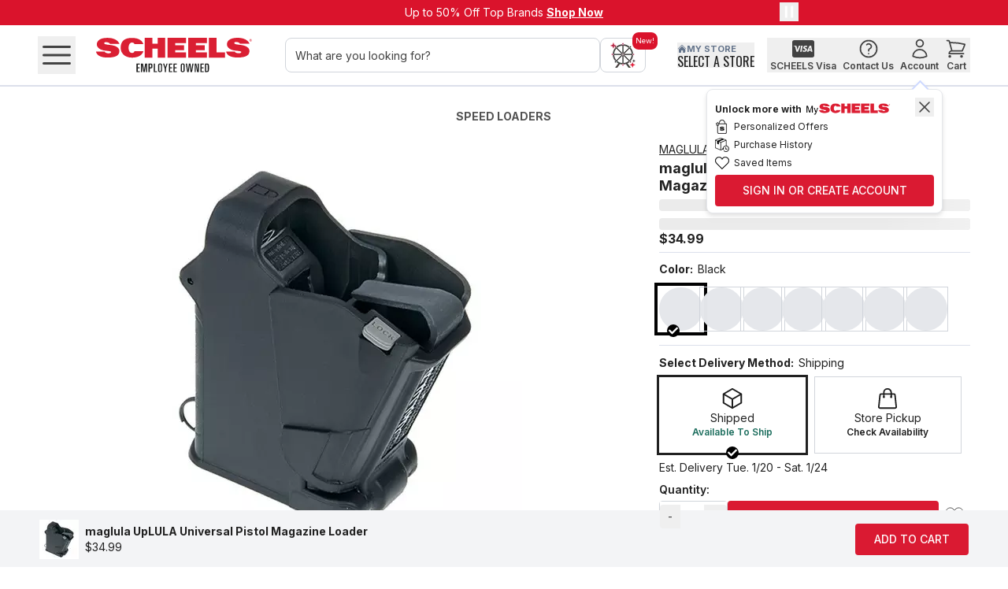

--- FILE ---
content_type: application/javascript; charset=UTF-8
request_url: https://www.scheels.com/_next/static/chunks/0de52a6069b35b03.js
body_size: 8357
content:
(globalThis.TURBOPACK||(globalThis.TURBOPACK=[])).push(["object"==typeof document?document.currentScript:void 0,994494,e=>{e.v(JSON.parse('{"accountId":"4983603034062848","projectId":"5067245039124480","revision":"637","attributes":[{"id":"5259830064054272","key":"mobile-user"},{"id":"5555369011838976","key":"desktop-user"},{"id":"5621046712205312","key":"cart-value"},{"id":"6145327699329024","key":"logged-in"},{"id":"6196462804008960","key":"is-scheels"}],"audiences":[{"id":"$opt_dummy_audience","name":"Optimizely-Generated Audience for Backwards Compatibility","conditions":"[\\"or\\", {\\"match\\": \\"exact\\", \\"name\\": \\"$opt_dummy_attribute\\", \\"type\\": \\"custom_attribute\\", \\"value\\": \\"$opt_dummy_value\\"}]"}],"version":"4","events":[{"id":"4528680534278144","experimentIds":["9300002617612"],"key":"track_revenue"},{"id":"4603472138469376","experimentIds":[],"key":"add_to_cart_plp"},{"id":"4610663100710912","experimentIds":[],"key":"plp_view"},{"id":"4726851113844736","experimentIds":[],"key":"add_to_cart_plp_click"},{"id":"4827415604625408","experimentIds":[],"key":"pdp_view"},{"id":"4947566123548672","experimentIds":[],"key":"description_clicks"},{"id":"5088990538235904","experimentIds":[],"key":"bopis_order"},{"id":"5223551817482240","experimentIds":["9300002420995"],"key":"visa_cart_click"},{"id":"5226650162429952","experimentIds":[],"key":"world_cup_click"},{"id":"5303884512493568","experimentIds":[],"key":"conversational_search_button_clicked"},{"id":"5458732197347328","experimentIds":["9300002883539"],"key":"click_checkout"},{"id":"5506312314814464","experimentIds":[],"key":"search_event"},{"id":"5815008257376256","experimentIds":[],"key":"bnpl_click"},{"id":"6046052344659968","experimentIds":["9300002617612"],"key":"all_3d_click"},{"id":"6212556621086720","experimentIds":["9300002617612"],"key":"add_to_cart"},{"id":"6399101927948288","experimentIds":[],"key":"toggle_click"},{"id":"6483816718532608","experimentIds":[],"key":"next_click_return_exchange"},{"id":"6656973647642624","experimentIds":["9300002901938","9300002856159"],"key":"account_created"},{"id":"6727133628727296","experimentIds":[],"key":"account_login"},{"id":"6728448878575616","experimentIds":[],"key":"confirmation_account_created"}],"integrations":[],"holdouts":[],"anonymizeIP":true,"botFiltering":true,"typedAudiences":[],"variables":[],"environmentKey":"development","sdkKey":"7zcJDJcuXXud34Zo79fQb","featureFlags":[{"id":"411047","key":"only_visa_sticky","rolloutId":"rollout-411047-341740671199548","experimentIds":[],"variables":[]},{"id":"417588","key":"cart_sale_price_color","rolloutId":"rollout-417588-341740671199548","experimentIds":[],"variables":[]},{"id":"419768","key":"scheels_visa_checkout_offer","rolloutId":"rollout-419768-341740671199548","experimentIds":["9300002420995"],"variables":[]},{"id":"441612","key":"color_scroller","rolloutId":"rollout-441612-341740671199548","experimentIds":[],"variables":[]},{"id":"455753","key":"homepage_affinities","rolloutId":"rollout-455753-341740671199548","experimentIds":[],"variables":[]},{"id":"456351","key":"all_3d","rolloutId":"rollout-456351-341740671199548","experimentIds":["9300002617612"],"variables":[]},{"id":"472584","key":"plp_recently_viewed","rolloutId":"rollout-472584-341740671199548","experimentIds":[],"variables":[]},{"id":"472590","key":"ferris_new_icon","rolloutId":"rollout-472590-341740671199548","experimentIds":[],"variables":[]},{"id":"474619","key":"extended_shipping_dates","rolloutId":"rollout-474619-341740671199548","experimentIds":[],"variables":[]},{"id":"481095","key":"product_information_placement","rolloutId":"rollout-481095-341740671199548","experimentIds":[],"variables":[]},{"id":"481218","key":"first_estimated_shipping","rolloutId":"rollout-481218-341740671199548","experimentIds":[],"variables":[]},{"id":"490656","key":"pdp_sale_percentage","rolloutId":"rollout-490656-341740671199548","experimentIds":[],"variables":[]},{"id":"492529","key":"confirmation_popup_test","rolloutId":"rollout-492529-341740671199548","experimentIds":["9300002856159"],"variables":[]},{"id":"492648","key":"black_friday_toggle","rolloutId":"rollout-492648-341740671199548","experimentIds":[],"variables":[{"id":"155594","key":"bgColor","type":"string","defaultValue":"#000000"},{"id":"155595","key":"color","type":"string","defaultValue":"#ffffff"},{"id":"155597","key":"borderColor","type":"string","defaultValue":"#94a29d"},{"id":"156843","key":"refinementBorderColor","type":"string","defaultValue":"#94a29d"}]},{"id":"497547","key":"cart_oos","rolloutId":"rollout-497547-341740671199548","experimentIds":["9300002883539"],"variables":[]},{"id":"500009","key":"quickview_delivery_method","rolloutId":"rollout-500009-341740671199548","experimentIds":[],"variables":[]},{"id":"500434","key":"turn_to_comments_popup","rolloutId":"rollout-500434-341740671199548","experimentIds":["9300002901938"],"variables":[]}],"rollouts":[{"id":"rollout-411047-341740671199548","experiments":[{"id":"default-rollout-411047-341740671199548","key":"default-rollout-411047-341740671199548","status":"Running","layerId":"rollout-411047-341740671199548","variations":[{"id":"1309582","key":"off","featureEnabled":false,"variables":[]}],"trafficAllocation":[{"entityId":"1309582","endOfRange":10000}],"forcedVariations":{},"audienceIds":[],"audienceConditions":[]}]},{"id":"rollout-417588-341740671199548","experiments":[{"id":"default-rollout-417588-341740671199548","key":"default-rollout-417588-341740671199548","status":"Running","layerId":"rollout-417588-341740671199548","variations":[{"id":"1330112","key":"off","featureEnabled":false,"variables":[]}],"trafficAllocation":[{"entityId":"1330112","endOfRange":10000}],"forcedVariations":{},"audienceIds":[],"audienceConditions":[]}]},{"id":"rollout-419768-341740671199548","experiments":[{"id":"default-rollout-419768-341740671199548","key":"default-rollout-419768-341740671199548","status":"Running","layerId":"rollout-419768-341740671199548","variations":[{"id":"1336822","key":"off","featureEnabled":false,"variables":[]}],"trafficAllocation":[{"entityId":"1336822","endOfRange":10000}],"forcedVariations":{},"audienceIds":[],"audienceConditions":[]}]},{"id":"rollout-441612-341740671199548","experiments":[{"id":"default-rollout-441612-341740671199548","key":"default-rollout-441612-341740671199548","status":"Running","layerId":"rollout-441612-341740671199548","variations":[{"id":"1402560","key":"off","featureEnabled":false,"variables":[]}],"trafficAllocation":[{"entityId":"1402560","endOfRange":10000}],"forcedVariations":{},"audienceIds":[],"audienceConditions":[]}]},{"id":"rollout-455753-341740671199548","experiments":[{"id":"default-rollout-455753-341740671199548","key":"default-rollout-455753-341740671199548","status":"Running","layerId":"rollout-455753-341740671199548","variations":[{"id":"1444958","key":"off","featureEnabled":false,"variables":[]}],"trafficAllocation":[{"entityId":"1444958","endOfRange":10000}],"forcedVariations":{},"audienceIds":[],"audienceConditions":[]}]},{"id":"rollout-456351-341740671199548","experiments":[{"id":"default-rollout-456351-341740671199548","key":"default-rollout-456351-341740671199548","status":"Running","layerId":"rollout-456351-341740671199548","variations":[{"id":"1446934","key":"off","featureEnabled":false,"variables":[]}],"trafficAllocation":[{"entityId":"1446934","endOfRange":10000}],"forcedVariations":{},"audienceIds":[],"audienceConditions":[]}]},{"id":"rollout-472584-341740671199548","experiments":[{"id":"default-rollout-472584-341740671199548","key":"default-rollout-472584-341740671199548","status":"Running","layerId":"rollout-472584-341740671199548","variations":[{"id":"1500536","key":"off","featureEnabled":false,"variables":[]}],"trafficAllocation":[{"entityId":"1500536","endOfRange":10000}],"forcedVariations":{},"audienceIds":[],"audienceConditions":[]}]},{"id":"rollout-472590-341740671199548","experiments":[{"id":"default-rollout-472590-341740671199548","key":"default-rollout-472590-341740671199548","status":"Running","layerId":"rollout-472590-341740671199548","variations":[{"id":"1500557","key":"off","featureEnabled":false,"variables":[]}],"trafficAllocation":[{"entityId":"1500557","endOfRange":10000}],"forcedVariations":{},"audienceIds":[],"audienceConditions":[]}]},{"id":"rollout-474619-341740671199548","experiments":[{"id":"default-rollout-474619-341740671199548","key":"default-rollout-474619-341740671199548","status":"Running","layerId":"rollout-474619-341740671199548","variations":[{"id":"1506504","key":"off","featureEnabled":false,"variables":[]}],"trafficAllocation":[{"entityId":"1506504","endOfRange":10000}],"forcedVariations":{},"audienceIds":[],"audienceConditions":[]}]},{"id":"rollout-481095-341740671199548","experiments":[{"id":"default-rollout-481095-341740671199548","key":"default-rollout-481095-341740671199548","status":"Running","layerId":"rollout-481095-341740671199548","variations":[{"id":"1526868","key":"off","featureEnabled":false,"variables":[]}],"trafficAllocation":[{"entityId":"1526868","endOfRange":10000}],"forcedVariations":{},"audienceIds":[],"audienceConditions":[]}]},{"id":"rollout-481218-341740671199548","experiments":[{"id":"default-rollout-481218-341740671199548","key":"default-rollout-481218-341740671199548","status":"Running","layerId":"rollout-481218-341740671199548","variations":[{"id":"1527451","key":"off","featureEnabled":false,"variables":[]}],"trafficAllocation":[{"entityId":"1527451","endOfRange":10000}],"forcedVariations":{},"audienceIds":[],"audienceConditions":[]}]},{"id":"rollout-490656-341740671199548","experiments":[{"id":"default-rollout-490656-341740671199548","key":"default-rollout-490656-341740671199548","status":"Running","layerId":"rollout-490656-341740671199548","variations":[{"id":"1559130","key":"off","featureEnabled":false,"variables":[]}],"trafficAllocation":[{"entityId":"1559130","endOfRange":10000}],"forcedVariations":{},"audienceIds":[],"audienceConditions":[]}]},{"id":"rollout-492529-341740671199548","experiments":[{"id":"default-rollout-492529-341740671199548","key":"default-rollout-492529-341740671199548","status":"Running","layerId":"rollout-492529-341740671199548","variations":[{"id":"1564580","key":"off","featureEnabled":false,"variables":[]}],"trafficAllocation":[{"entityId":"1564580","endOfRange":10000}],"forcedVariations":{},"audienceIds":[],"audienceConditions":[]}]},{"id":"rollout-492648-341740671199548","experiments":[{"id":"default-rollout-492648-341740671199548","key":"default-rollout-492648-341740671199548","status":"Running","layerId":"rollout-492648-341740671199548","variations":[{"id":"1564958","key":"off","featureEnabled":false,"variables":[{"id":"155594","value":"#000000"},{"id":"155595","value":"#ffffff"},{"id":"155597","value":"#94a29d"},{"id":"156843","value":"#94a29d"}]}],"trafficAllocation":[{"entityId":"1564958","endOfRange":10000}],"forcedVariations":{},"audienceIds":[],"audienceConditions":[]}]},{"id":"rollout-497547-341740671199548","experiments":[{"id":"default-rollout-497547-341740671199548","key":"default-rollout-497547-341740671199548","status":"Running","layerId":"rollout-497547-341740671199548","variations":[{"id":"1582672","key":"off","featureEnabled":false,"variables":[]}],"trafficAllocation":[{"entityId":"1582672","endOfRange":10000}],"forcedVariations":{},"audienceIds":[],"audienceConditions":[]}]},{"id":"rollout-500009-341740671199548","experiments":[{"id":"default-rollout-500009-341740671199548","key":"default-rollout-500009-341740671199548","status":"Running","layerId":"rollout-500009-341740671199548","variations":[{"id":"1590396","key":"off","featureEnabled":false,"variables":[]}],"trafficAllocation":[{"entityId":"1590396","endOfRange":10000}],"forcedVariations":{},"audienceIds":[],"audienceConditions":[]}]},{"id":"rollout-500434-341740671199548","experiments":[{"id":"default-rollout-500434-341740671199548","key":"default-rollout-500434-341740671199548","status":"Running","layerId":"rollout-500434-341740671199548","variations":[{"id":"1591801","key":"off","featureEnabled":false,"variables":[]}],"trafficAllocation":[{"entityId":"1591801","endOfRange":10000}],"forcedVariations":{},"audienceIds":[],"audienceConditions":[]}]}],"experiments":[{"id":"9300002420995","key":"show_scheels_visa_checkout_offer","status":"Running","layerId":"9300001700430","variations":[{"id":"1336822","key":"off","featureEnabled":false,"variables":[]},{"id":"1336823","key":"on","featureEnabled":true,"variables":[]}],"trafficAllocation":[{"entityId":"1336823","endOfRange":5000},{"entityId":"1336823","endOfRange":10000}],"forcedVariations":{"5df11e20-da3d-4202-b812-c38a0ff5f543":"on","39128030-19b2-4283-8110-ac18f205a99e":"on"},"audienceIds":[],"audienceConditions":[]},{"id":"9300002617612","key":"show_all3d","status":"Running","layerId":"9300001884760","variations":[{"id":"1446935","key":"on","featureEnabled":true,"variables":[]},{"id":"1515459","key":"control","featureEnabled":true,"variables":[]}],"trafficAllocation":[{"entityId":"1446935","endOfRange":5000},{"entityId":"1446935","endOfRange":10000}],"forcedVariations":{"01d881dc-7d14-4c6c-baec-fb100b212bf0":"on","f3f561dc-b6d2-4505-b19a-13efbf72a595":"on","2b7a268d-7f0e-4f01-b19e-de3930fcf238":"on","fb1377b5-2e62-429c-9700-6fd0f6d0fb85":"on"},"audienceIds":[],"audienceConditions":[]},{"id":"9300002856159","key":"comment_popup","status":"Running","layerId":"9300002110444","variations":[{"id":"1564582","key":"control","featureEnabled":true,"variables":[]},{"id":"1564583","key":"popup_removed","featureEnabled":true,"variables":[]}],"trafficAllocation":[{"entityId":"1564582","endOfRange":5000},{"entityId":"1564583","endOfRange":10000}],"forcedVariations":{"8a462397-f176-4b8b-9e6b-ab45916248be":"popup_removed","6951d075-0c12-43a6-8287-85611714ba78":"popup_removed"},"audienceIds":[],"audienceConditions":[]},{"id":"9300002883539","key":"cart_oos","status":"Running","layerId":"9300002137824","variations":[{"id":"1592795","key":"cart_oos_signup","featureEnabled":true,"variables":[]},{"id":"1592796","key":"cart_oos_item_removed","featureEnabled":true,"variables":[]}],"trafficAllocation":[{"entityId":"1592795","endOfRange":5000},{"entityId":"1592796","endOfRange":10000}],"forcedVariations":{},"audienceIds":[],"audienceConditions":[]},{"id":"9300002901938","key":"popup_test","status":"Running","layerId":"9300002156223","variations":[{"id":"1591809","key":"popup","featureEnabled":true,"variables":[]},{"id":"1591805","key":"embed_above","featureEnabled":true,"variables":[]},{"id":"1591806","key":"embed_below","featureEnabled":true,"variables":[]}],"trafficAllocation":[{"entityId":"1591805","endOfRange":3333},{"entityId":"1591806","endOfRange":6667},{"entityId":"1591809","endOfRange":10000}],"forcedVariations":{},"audienceIds":[],"audienceConditions":[]}],"groups":[],"region":"US"}'))},461782,e=>{e.v({accountId:"4983603034062848",projectId:"5067245039124480",revision:"101",attributes:[{id:"5259830064054272",key:"mobile-user"},{id:"5555369011838976",key:"desktop-user"},{id:"5621046712205312",key:"cart-value"},{id:"6145327699329024",key:"logged-in"}],audiences:[{id:"$opt_dummy_audience",name:"Optimizely-Generated Audience for Backwards Compatibility",conditions:'["or", {"match": "exact", "name": "$opt_dummy_attribute", "type": "custom_attribute", "value": "$opt_dummy_value"}]'}],version:"4",events:[{id:"4528680534278144",experimentIds:["9300002420542","9300002411828"],key:"track_revenue"},{id:"4603472138469376",experimentIds:[],key:"add_to_cart_plp"},{id:"4726851113844736",experimentIds:[],key:"add_to_cart_plp_click"},{id:"5223551817482240",experimentIds:[],key:"visa_cart_click"},{id:"5458732197347328",experimentIds:["9300002411828"],key:"click_checkout"},{id:"5506312314814464",experimentIds:[],key:"search_event"},{id:"5815008257376256",experimentIds:["9300002420542"],key:"bnpl_click"},{id:"6212556621086720",experimentIds:["9300002420542"],key:"add_to_cart"},{id:"6656973647642624",experimentIds:[],key:"account_created"}],integrations:[],anonymizeIP:!0,botFiltering:!1,typedAudiences:[],variables:[],environmentKey:"production",sdkKey:"GrK1apXqfHLsPrg4YZo41",featureFlags:[{id:"388050",key:"route_enabled",rolloutId:"rollout-388050-321740671199504",experimentIds:[],variables:[]},{id:"411047",key:"only_visa_sticky",rolloutId:"rollout-411047-321740671199504",experimentIds:[],variables:[]},{id:"417588",key:"cart_sale_price_color",rolloutId:"rollout-417588-321740671199504",experimentIds:["9300002411828"],variables:[]},{id:"419558",key:"bnpl_placement",rolloutId:"rollout-419558-321740671199504",experimentIds:["9300002420542"],variables:[]},{id:"419768",key:"scheels_visa_checkout_offer",rolloutId:"rollout-419768-321740671199504",experimentIds:[],variables:[]}],rollouts:[{id:"rollout-388050-321740671199504",experiments:[{id:"default-rollout-388050-321740671199504",key:"default-rollout-388050-321740671199504",status:"Running",layerId:"rollout-388050-321740671199504",variations:[{id:"1218661",key:"off",featureEnabled:!1,variables:[]}],trafficAllocation:[{entityId:"1218661",endOfRange:1e4}],forcedVariations:{},audienceIds:[],audienceConditions:[]}]},{id:"rollout-411047-321740671199504",experiments:[{id:"default-rollout-411047-321740671199504",key:"default-rollout-411047-321740671199504",status:"Running",layerId:"rollout-411047-321740671199504",variations:[{id:"1309582",key:"off",featureEnabled:!1,variables:[]}],trafficAllocation:[{entityId:"1309582",endOfRange:1e4}],forcedVariations:{},audienceIds:[],audienceConditions:[]}]},{id:"rollout-417588-321740671199504",experiments:[{id:"default-rollout-417588-321740671199504",key:"default-rollout-417588-321740671199504",status:"Running",layerId:"rollout-417588-321740671199504",variations:[{id:"1330112",key:"off",featureEnabled:!1,variables:[]}],trafficAllocation:[{entityId:"1330112",endOfRange:1e4}],forcedVariations:{},audienceIds:[],audienceConditions:[]}]},{id:"rollout-419558-321740671199504",experiments:[{id:"default-rollout-419558-321740671199504",key:"default-rollout-419558-321740671199504",status:"Running",layerId:"rollout-419558-321740671199504",variations:[{id:"1336274",key:"off",featureEnabled:!1,variables:[]}],trafficAllocation:[{entityId:"1336274",endOfRange:1e4}],forcedVariations:{},audienceIds:[],audienceConditions:[]}]},{id:"rollout-419768-321740671199504",experiments:[{id:"default-rollout-419768-321740671199504",key:"default-rollout-419768-321740671199504",status:"Running",layerId:"rollout-419768-321740671199504",variations:[{id:"1336822",key:"off",featureEnabled:!1,variables:[]}],trafficAllocation:[{entityId:"1336822",endOfRange:1e4}],forcedVariations:{},audienceIds:[],audienceConditions:[]}]}],experiments:[{id:"9300002411828",key:"sale_color",status:"Running",layerId:"9300001691263",variations:[{id:"1330112",key:"off",featureEnabled:!1,variables:[]},{id:"1330113",key:"on",featureEnabled:!0,variables:[]}],trafficAllocation:[{entityId:"1330112",endOfRange:5e3},{entityId:"1330113",endOfRange:1e4}],forcedVariations:{},audienceIds:[],audienceConditions:[]},{id:"9300002420542",key:"bnpl_placement",status:"Running",layerId:"9300001699977",variations:[{id:"1336274",key:"off",featureEnabled:!1,variables:[]},{id:"1336275",key:"on",featureEnabled:!0,variables:[]}],trafficAllocation:[{entityId:"1336274",endOfRange:5e3},{entityId:"1336275",endOfRange:1e4}],forcedVariations:{"7a408011-25c7-4aad-a65f-ecf81832703e":"off","12a132a7-43a3-46b7-bff7-587186df48d6":"on"},audienceIds:[],audienceConditions:[]}],groups:[]})},871745,e=>{"use strict";var t=e.i(679975),i=e.i(230317),a=e.i(110020),o=e.i(291519),n=e.i(907461);let r=()=>{let e,a=(0,i.c)(1);return a[0]===Symbol.for("react.memo_cache_sentinel")?(e=(0,t.jsx)(n.Toaster,{}),a[0]=e):e=a[0],e};e.i(660833);var l=e.i(54176),d=e.i(959233),s=e.i(272927),u=e.i(843049),c=e.i(811282),f=e.i(767751);e.i(568972);var y=e.i(519027),m=e.i(249890),p=e.i(994494),I=e.i(461782),v=e.i(421252);function g(e){let a,n,r,l,d,u,g,b,_,k,h,x,R=(0,i.c)(28),{children:w}=e,{account:E}=(0,m.default)(),{isProduction:C}=(0,v.useSitePref)(),{isMobile:O}=(0,s.useDevice)();R[0]===Symbol.for("react.memo_cache_sentinel")?(a=[],R[0]=a):a=R[0];let A=c.default.useRef(a);(0,f.setLogger)(null),E?.email,R[1]!==E?.email?(n=E?.email?.endsWith("@scheels.com")||!1,R[1]=E?.email,R[2]=n):n=R[2];let S=n,V=C?"GrK1apXqfHLsPrg4YZo41":"7zcJDJcuXXud34Zo79fQb",P=C?I.default:p.default;R[3]!==V||R[4]!==P?(r=(0,f.createInstance)({sdkKey:V,datafile:P,eventBatchSize:10,eventFlushInterval:1e3}),R[3]=V,R[4]=P,R[5]=r):r=R[5];let j=r;e:{let e,t;R[6]===Symbol.for("react.memo_cache_sentinel")?(e=o.default.get("optlyId"),R[6]=e):e=R[6];let i=e;if(i){l=i;break e}R[7]===Symbol.for("react.memo_cache_sentinel")?(t="function"==typeof crypto.randomUUID?crypto.randomUUID():Math.random().toString(36).substring(2,15)+Math.random().toString(36).substring(2,15),o.default.set("optlyId",t,{expires:365}),R[7]=t):t=R[7],l=t}let G=l,L=!!E,N=!O;R[8]!==O||R[9]!==S||R[10]!==L||R[11]!==N?(d={"logged-in":L,"mobile-user":O,"desktop-user":N,"is-scheels":S},R[8]=O,R[9]=S,R[10]=L,R[11]=N,R[12]=d):d=R[12];let B=d;R[13]!==B?(u={id:G,attributes:B},R[13]=B,R[14]=u):u=R[14];let T=u;R[15]!==j||R[16]!==T?(g=()=>{j.setUser(T)},b=[T,j],R[15]=j,R[16]=T,R[17]=g,R[18]=b):(g=R[17],b=R[18]),(0,c.useEffect)(g,b),R[19]===Symbol.for("react.memo_cache_sentinel")?(_=e=>{let{type:t,decisionInfo:i}=e;A.current.includes(i.flagKey)||(A.current.push(i.flagKey),"flag"===t&&!0===i.enabled&&(0,y.pushDataLayerEvent)("optimizely-decision",{"optimizely-flagKey":i.flagKey,"optimizely-ruleKey":i.ruleKey,"optimizely-variationKey":i.variationKey}))},R[19]=_):_=R[19];let z=_;return R[20]!==j.notificationCenter?(k=()=>{let e=j.notificationCenter.addNotificationListener(f.enums.NOTIFICATION_TYPES.DECISION,z);return()=>{j.notificationCenter.removeNotificationListener(e)}},R[20]=j.notificationCenter,R[21]=k):k=R[21],R[22]!==j?(h=[j],R[22]=j,R[23]=h):h=R[23],(0,c.useEffect)(k,h),R[24]!==w||R[25]!==j||R[26]!==T?(x=(0,t.jsx)(f.OptimizelyProvider,{optimizely:j,user:T,children:w}),R[24]=w,R[25]=j,R[26]=T,R[27]=x):x=R[27],x}var b=e.i(318228),_=e.i(91741),k=e.i(843544);let h=e=>{let a,o,n=(0,i.c)(5),{children:r,value:l}=e;return n[0]!==l?(a={revalidateIfStale:!1,revalidateOnFocus:!1,revalidateOnReconnect:!0,...l},n[0]=l,n[1]=a):a=n[1],n[2]!==r||n[3]!==a?(o=(0,t.jsx)(k.SWRConfig,{value:a,children:r}),n[2]=r,n[3]=a,n[4]=o):o=n[4],o},x=e=>{let a,o,n,r,l,d=(0,i.c)(8),{children:s,page:u,frontasticRequestId:f}=e,y=!u||u.isError?null:u.data;return d[0]!==f?(a=()=>{},o=[f],d[0]=f,d[1]=a,d[2]=o):(a=d[1],o=d[2]),(0,c.useEffect)(a,o),d[3]!==y?(n=()=>{},r=[y],d[3]=y,d[4]=n,d[5]=r):(n=d[4],r=d[5]),(0,c.useEffect)(n,r),d[6]!==s?(l=(0,t.jsx)(t.Fragment,{children:s}),d[6]=s,d[7]=l):l=d[7],l};e.s(["Providers",0,e=>{let n,c,f,y,m,p,I,k,R,w,E,C,O,A,S,V,P,j=(0,i.c)(54),{isProduction:G,translations:L,accountResult:N,cartResult:B,channelsResult:T,storesResult:z,wishlistResult:K,sitePrefResult:$,allCookies:D,userAgent:H,page:U,frontasticRequestId:Y,previewState:F,children:q}=e,{locale:M}=(0,a.useParams)();if(l.sdk.defaultConfigure(M),j[0]!==H)n=/Android|webOS|iPhone|iPad|iPod|BlackBerry|IEMobile|Opera Mini/i.test(H)?"mobile":"desktop",j[0]=H,j[1]=n;else n=j[1];let X=n,J=G?"commercetools_products":"commercetools_products_staging",W=G?"commercetools_products_query_suggestions":"commercetools_products_staging_query_suggestions",Z=G?"Top Refinements":"Top Refinements Staging",Q=G?"commercetools_products":"commercetools_products_staging";j[2]!==Q?(c={label:"Most Popular",value:Q},j[2]=Q,j[3]=c):c=j[3];let ee=G?"commercetools_products_price_asc":"commercetools_products_staging_price_asc";j[4]!==ee?(f={label:"Price: Low to High",value:ee},j[4]=ee,j[5]=f):f=j[5];let et=G?"commercetools_products_price_desc":"commercetools_products_staging_price_desc";j[6]!==et?(y={label:"Price: High to Low",value:et},j[6]=et,j[7]=y):y=j[7];let ei=G?"commercetools_products_age_asc":"commercetools_products_staging_age_asc";j[8]!==ei?(m={label:"Newest",value:ei},j[8]=ei,j[9]=m):m=j[9],j[10]!==c||j[11]!==f||j[12]!==y||j[13]!==m?(p=[c,f,y,m],j[10]=c,j[11]=f,j[12]=y,j[13]=m,j[14]=p):p=j[14];let ea=p,eo="ca"===M?"canada":"default";j[15]===Symbol.for("react.memo_cache_sentinel")?(I=o.default.get("sourceCode"),j[15]=I):I=j[15];let en=I;return en&&(eo=en),N&&"data"in N&&N?.data?.loggedIn&&N.data.account.algoliaCustomerGroup&&(eo=N.data.account.algoliaCustomerGroup),"ca"===M&&(eo="canada"),j[16]!==N||j[17]!==D||j[18]!==B||j[19]!==T||j[20]!==z||j[21]!==K?(k={fallback:{"/action/account/getAccount":N,"/action/cart/getCart":B,"/action/channel/getChannels":T,"/action/store/getStores":z,"/action/wishlist/getWishlist":K,cookies:D}},j[16]=N,j[17]=D,j[18]=B,j[19]=T,j[20]=z,j[21]=K,j[22]=k):k=j[22],j[23]===Symbol.for("react.memo_cache_sentinel")?(R=(0,t.jsx)(r,{}),j[23]=R):R=j[23],j[24]!==q?(w=(0,t.jsxs)(_.ScrollBlockProvider,{children:[q,R]}),j[24]=q,j[25]=w):w=j[25],j[26]!==F||j[27]!==w?(E=(0,t.jsx)(b.PreviewProvider,{previewState:F,children:w}),j[26]=F,j[27]=w,j[28]=E):E=j[28],j[29]!==E||j[30]!==L?(C=(0,t.jsx)(g,{children:(0,t.jsx)(u.default,{translations:L,children:E})}),j[29]=E,j[30]=L,j[31]=C):C=j[31],j[32]!==X||j[33]!==C?(O=(0,t.jsx)(s.DeviceProvider,{deviceType:X,children:C}),j[32]=X,j[33]=C,j[34]=O):O=j[34],j[35]!==k||j[36]!==O?(A=(0,t.jsx)(h,{value:k,children:O}),j[35]=k,j[36]=O,j[37]=A):A=j[37],j[38]!==G||j[39]!==M||j[40]!==$||j[41]!==A?(S=(0,t.jsx)(v.SitePrefProvider,{isProduction:G,locale:M,sitePrefs:$,children:A}),j[38]=G,j[39]=M,j[40]=$,j[41]=A,j[42]=S):S=j[42],j[43]!==eo||j[44]!==J||j[45]!==W||j[46]!==S||j[47]!==Z||j[48]!==ea?(V=(0,t.jsx)(d.default,{primaryIndexName:J,recommenderIndexName:"commercetools_products",querySuggestionIndexName:W,topRefinementsIndexName:Z,dynamicFacetsIndexName:"dynamic_facets",relatedArticlesIndexName:"scheelsprod.amplience_blogs",virtualIndices:ea,algoliaCustomerGroup:eo,children:S}),j[43]=eo,j[44]=J,j[45]=W,j[46]=S,j[47]=Z,j[48]=ea,j[49]=V):V=j[49],j[50]!==Y||j[51]!==U||j[52]!==V?(P=(0,t.jsx)(x,{page:U,frontasticRequestId:Y,children:V}),j[50]=Y,j[51]=U,j[52]=V,j[53]=P):P=j[53],P}],871745)},450459,815484,560578,131205,e=>{"use strict";var t=e.i(679975),i=e.i(230317),a=e.i(914324),o=e.i(764204);let n=e=>`${e.mobile?"block":"hidden"} ${e.tablet?"md:block":"md:hidden"} ${e.desktop?"lg:block":"lg:hidden"}`;e.s(["deviceVisibility",0,n],815484);let r=e=>e?"border-accent-red border border-dashed border-2":"";e.s(["highlight",0,r],560578);let l=(e,t)=>Object.entries(e).reduce((e,[i,a])=>"dataSourceId"===i?{...e,[i]:a,dataSource:t[a]}:Array.isArray(a)?{...e,[i]:a}:"object"==typeof a&&null!==a?{...e,[i]:l(a,t)}:{...e,[i]:a},{});e.s(["injectDataSources",0,l],131205);let d=(0,a.default)(()=>e.A(663501),{loadableGenerated:{modules:[675669]}});e.s(["default",0,e=>{let a,s,u,c,f,y=(0,i.c)(17),{data:m,params:p,searchParams:I,dataSources:v,isHighlighted:g}=e,b=o.tastics[m.tasticType];y[0]!==m.configuration||y[1]!==v?(a=v?l(m.configuration,v):m.configuration,y[0]=m.configuration,y[1]=v,y[2]=a):a=y[2];let _=a,k=m?.tasticId;y[3]!==g?(s=r(g),y[3]=g,y[4]=s):s=y[4],y[5]!==m.configuration?(u=n(m.configuration),y[5]=m.configuration,y[6]=u):u=y[6];let h=`${s} ${u}`;return y[7]!==b||y[8]!==m||y[9]!==p||y[10]!==_||y[11]!==I?(c=b?(0,t.jsx)(b,{data:_,params:p,searchParams:I}):(0,t.jsx)(d,{data:m}),y[7]=b,y[8]=m,y[9]=p,y[10]=_,y[11]=I,y[12]=c):c=y[12],y[13]!==k||y[14]!==h||y[15]!==c?(f=(0,t.jsx)("div",{id:k,className:h,children:c}),y[13]=k,y[14]=h,y[15]=c,y[16]=f):f=y[16],f}],450459)},36473,e=>{"use strict";var t=e.i(679975),i=e.i(230317),a=e.i(811282),o=e.i(110020),n=e.i(291519),r=e.i(882027),l=e.i(574840);function d(e){return e+1}e.s(["default",0,()=>{let e,s,u,c,f,y,m,p,I,v=(0,i.c)(15),[g,b]=(0,a.useState)(void 0),[_,k]=(0,a.useState)(0),[h,x]=(0,a.useState)(!1),R=(0,a.useRef)(null),w=(0,o.usePathname)();v[0]===Symbol.for("react.memo_cache_sentinel")?(e=()=>{(()=>{let e=document.cookie.split(";");for(let t=0;t<e.length;t++)if(0===e[t].trim().indexOf("cookiesAccepted="))return void b(!0);b(!1)})()},s=[],v[0]=e,v[1]=s):(e=v[0],s=v[1]),(0,a.useEffect)(e,s),v[2]===Symbol.for("react.memo_cache_sentinel")?(u=e=>{e.preventDefault(),n.default.set("cookiesAccepted","true",{expires:365}),b(!0),R.current&&R.current.classList.add("hidden")},v[2]=u):u=v[2];let E=u;return(v[3]!==g||v[4]!==_?(c=()=>{let e=()=>{let e=document.getElementById("store-list-slideout"),t=document.getElementById("navigation-menu");if(!g&&!e&&!t){if(_<2)return void k(d);n.default.set("cookiesAccepted","true",{expires:365}),b(!0),R?.current?.classList.add("hidden")}};return window.addEventListener("mousedown",e),()=>{window.removeEventListener("mousedown",e)}},f=[g,_],v[3]=g,v[4]=_,v[5]=c,v[6]=f):(c=v[5],f=v[6]),(0,a.useEffect)(c,f),v[7]!==w?(y=()=>{let e=document.body,t=new MutationObserver(e=>{let t=document.getElementById("store-list-slideout"),i=document.getElementById("navigation-menu");for(let a of e)"childList"===a.type&&(t||i||w?.includes("visualization")?x(!1):x(!0))});return t.observe(e,{childList:!0,subtree:!0}),()=>{t.disconnect()}},v[7]=w,v[8]=y):y=v[8],v[9]===Symbol.for("react.memo_cache_sentinel")?(m=[],v[9]=m):m=v[9],(0,a.useEffect)(y,m),void 0===g)?null:(v[10]!==g||v[11]!==h?(p=!g&&h&&(0,t.jsxs)("div",{ref:R,className:"fixed bottom-0 z-[350] mx-[5%] mb-20 w-fit space-y-1 rounded-md bg-gray-100 p-30 drop-shadow-md lg:mb-50",children:[(0,t.jsxs)("p",{className:"mb-12 text-sm",children:["SCHEELS uses cookies to provide a better shopping experience. View our"," ",(0,t.jsx)(l.default,{className:"underline",link:"/policies/privacy-policy",children:"Privacy Policy"})," ","to learn more."]}),(0,t.jsx)(r.default,{onClick:E,children:"Close"})]}),v[10]=g,v[11]=h,v[12]=p):p=v[12],v[13]!==p?(I=(0,t.jsx)(t.Fragment,{children:p}),v[13]=p,v[14]=I):I=v[14],I)}])},441376,e=>{"use strict";var t=e.i(811282);e.i(475568);var i=e.i(322670),a=e.i(421252);e.s(["default",0,({appId:e="scheels.com"})=>{let{isProduction:o}=(0,a.useSitePref)(),{account:n}=(0,i.useAccount)(),r=(0,t.useRef)(0),l=(0,t.useRef)(window.location.href),d=(0,t.useRef)(!1),s=o?"PROD":"STAGING";(0,t.useEffect)(()=>{window.gladlyConfig={appId:e};let t=document.createElement("script");t.type="text/javascript",t.innerHTML=`
      !function(c,n,r,t){if(!c[r]){var i,d,p=[];d="PROD"!==t&&t?"STAGING"===t?"https://cdn.gladly.qa/gladly/chat-sdk/widget.js":t:"https://cdn.gladly.com/chat-sdk/widget.js",c[r]={init:function(){i=arguments;var e={then:function(t){return p.push({type:"t",next:t}),e},catch:function(t){return p.push({type:"c",next:t}),e}};return e}},c.__onHelpAppHostReady__=function(t){if(delete c.__onHelpAppHostReady__,(c[r]=t).loaderCdn=d,i)for(var e=t.init.apply(t,i),n=0;n<p.length;n++){var a=p[n];e="t"===a.type?e.then(a.next):e.catch(a.next)}},function(){try{var t=n.getElementsByTagName("script")[0],e=n.createElement("script");e.async=!0,e.src=d+"?q="+(new Date).getTime(),t.parentNode.insertBefore(e,t)}catch(t){}}()}}
      (window,document,'Gladly','${s}')
    `,document.body.appendChild(t);let i=async()=>{if(!d.current&&window.Gladly&&n?.accountId)try{d.current=!0,await window.Gladly.setUser({name:`${n?.firstName??""} ${n?.lastName??""}`.trim(),email:n?.email??""})}catch(e){console.error("Gladly: Error setting user data",e)}};if(window.Gladly&&window.Gladly.setUser)i();else{let e=setInterval(()=>{window.Gladly&&window.Gladly.setUser&&(clearInterval(e),i())},500);return()=>clearInterval(e)}},[e,s,n]),(0,t.useEffect)(()=>{let e=()=>{let e=window.location.href;if(e!==l.current&&(l.current=e,window.Gladly&&"function"==typeof window.Gladly.navigate))try{window.Gladly.navigate()}catch(e){console.error("Gladly: Error calling navigate",e)}};window.addEventListener("popstate",e);let t=history.pushState,i=history.replaceState;return history.pushState=function(...i){t.apply(history,i),setTimeout(e,0)},history.replaceState=function(...t){i.apply(history,t),setTimeout(e,0)},()=>{window.removeEventListener("popstate",e),history.pushState=t,history.replaceState=i}},[]),(0,t.useEffect)(()=>{let e=()=>{let e=document.getElementById("gladlyChat_container");if(!e)return;let t=e.getBoundingClientRect().height,i=window.innerHeight;t+60>i?(e.style.setProperty("height",`${i-60}px`,"important"),e.style.overflowY="auto"):(e.style.setProperty("height","auto","important"),e.style.overflowY="visible")};return e(),window.addEventListener("resize",e),()=>{window.removeEventListener("resize",e)}},[]);let u=t.default.useCallback(()=>{let e=document.getElementById("gladlyChat_container");if(!e)return;let t=window.scrollY,i=document.getElementById("gladlyWidget")&&!document.getElementById("minimizedChatTitleId"),a=window.location.pathname.includes("/cart"),o=t<50||t<=r.current||i;e.style.transform=o&&!a?"translateY(-50px)":"translateY(0px)",e.style.opacity=o||a?"1":"0",r.current=t},[]);return t.default.useEffect(()=>{let e=e=>{if(e){let t=window.location.pathname.includes("/cart");return e.style.transition="transform 0.3s ease-in-out, opacity 0.3s ease-in-out",e.style.transform=t?"translateY(0px)":"translateY(-50px)",r.current=window.scrollY,window.addEventListener("scroll",u),u(),!0}return!1};if(e(document.getElementById("gladlyChat_container")))return;let t=new MutationObserver(i=>{for(let a of i)if("childList"===a.type&&a.addedNodes.length&&e(document.getElementById("gladlyChat_container"))){t.disconnect();break}});return t.observe(document.body,{childList:!0,subtree:!0}),()=>{t.disconnect(),window.removeEventListener("scroll",u)}},[u]),null}])}]);

--- FILE ---
content_type: application/javascript; charset=utf-8
request_url: https://apihub.scheels.com/149e9513-01fa-4fb0-aad4-566afd725d1b/2d206a39-8ed7-437e-a3be-862e0f06eea3/p.js
body_size: 72227
content:
"use strict";(function(){var u;var S=function(v,u,f){for(var a=u.length,r=a-f,t=[],M=0;M<v.length;)for(var h=0,l=1;;){var x=u.indexOf(v[M++]);if(h+=l*(x%f),x<f){t.push(h|0);break}h+=f*l,l*=r}return t};var h="M0kh|0XkiwNC0=DCNuiLuiWuink30|0XkNwNDinwNC0G<UvwPuiqui1FWwNFvwP30wNwPwTDiqwT2M0wPFqwNpwPwNwc60wcINFqwP30wP|L>2wNt0wNFWwPFvwT$0wL$0wcm0wL|L>2wcm0wPwTwLDi1wLFLwNFvwc30wNwcwPLLwcF1w~m0wciw~F1wL30wL|L>2w~m0wcNw~FnwLm0wc~wL$iwNwPwc2w0wTF1wP30wP|L>2wTt0wT$0wPk8W|0Xk~wNC0YKE5UVwPUdwNW|crATwN30wN|7>9cwTLLwcFdwWm0wciwWm0wcN|oZ=0$0w~hiwLm0w~|~mDiwLm0wc~w~$iwNwTwc2w0wPFdwPkGz|0Xk~wcC0gKUJwPUSwNuig02M0wPFSwND0wPwNwT60wTIvDiS|kt$N2|kt$NwTFSwP30wP|cY>iwNDig0wNFJwT30wT|~enwNLNw<m0w<i|0Xk$iwTwNw<2w0w~30w~|cjxwNLNwckB2|0XkLwLC095UD0wPUI0wNUG0wTFD0wNW|c>IPwT30wT|UG3TwcLNw~FI0wW30wW|ogqwLLNw<m0w<ii$iwWwLw<2w0wnFSwL30wL|ogqwoLNw<FG0w7Fg0wx+w7wxwzm0w<iwz$iwLwow<2w0wUb0wnwUw<m0w~iw<$iwTwcw~2w0wP9iwNwPw~t0w~m0wciwL$iw~wNwc2w0wPt0wPm0wP|LXD0wcQ0m0wP|PewPwNkGV|0Xk~wNC0bHE40U30wPU=0wNW|crATwP30wP|7>9cwTLLw~F=0wLm0w~iwLm0w~N|oZ=0$0wchiwLm0wc|~mDiwLm0w~~wc$iwPwTw~2w0wNF=0wN2M0wTm0wN|N=APwTF=0wTkYO|0XkNwNC04HUX0wPFX0wPf0wPwNG0|cCYNwNwTt0wTm0wT|N=APwNQ0m0wP|NI$cwNk>E|0XkLwNC0D80Eb0UgiwPU8iwNU$iwTW|crATwT30wT|7>9cw~LLwNF8iw<m0wNiw<m0wNN|oZ=0$0wchiw<m0wc|~mDiw<m0wN~wc$iwTw~wN2w0wPF$iw~<w~YYWwN30wN|UAOw~L~wcF$iwL<wLYg~wWm0wciwWF8iwLm0wcNwL$iwNw~wc2w0wPQ0m0wP|Ng7wNk9t0|0Xk~wNC0>IiEDiUIiwPUGiwNW|crATwN30wN|7>9cwTLLw~FGiwLm0w~iwLm0w~N|oZ=0$0wchiwWm0wc|~mDiwWm0w~~wc$iwNwTw~2w0wPFGiwP2M0wTm0wP|NDZ0wTFGiwPkDD0|0Xk~wTC0YIiU3iwPU=iwNuiCiuiBiuiXiui>iuibiuigPui8Pui$Pui9PF3iwP30wP|<BGiwNDiCiwNF3iwN30wN|NbJwPDiBiwPF3iwP30wP|<Zs0wT30wT|TBNwNDiXiwNDi>i|0XkDibi|0Xk2M0wPFBiwNpwPwNwT60wTge02M0wPFBiwN30wN|Wru0w~pwPw~wc2wcwT60wT430FBiwNL~wTF=iwcm0wTiwcFXiw~m0wTNw~B0wNwTwPDigPwPFgPwN30wN|TgCPwPDi>iwPFgPwN30wN|<ZPwPDibiwPC0bw0FCiwN30wN|z4BPwTLNw~m0w~i|iI9c$iwNwTw~2w0wPDi8PwPF8PwPF=iwcm0wP|TBNwcFCiwT30wT|z4BPw~LNwLm0wLi|iI9c$iwTw~wL2w0wPDi$PwPF$PwPFXiw~m0wP|TBNw~F8Pw~30w~|TgCPwcKwcgw0F$PwP30wP|TgCPwL2wLwcDi>iwcF8PwP30wP|<ZPwcDibiwcFbiwP30wPiw~V|i3uNw~wc60wcgA030|i3uN|cB<w~LNw<FbiwLm0w<iwL$i|i3uNw~w<2w0wPDibiwP2wPwck3A0|0Xk~w~C088iUCPwPUBPwNFCPwP30wP|Lu$0wTLNwcm0wci|<jK$iwPwTwc2w0wN>0iwNwTKwTbQiFBPw~30w~|Lu$0wWLNwcm0wci|<jK$iw~wWwc2w0wN>0iwNwL2wLwTt0wTL~wcF=iwLm0wciwLFXiwLm0wcNwL$iM0w~wc2w0wP60wPG9iF>iwc30wc|La2wLL~wW7|~QGN|0Xkwvm0wWiwvm0wWN|0Xk$iwcwLwW2w0wP2wPw~C0>DiF>iwL30wL|La2w<L~wo7|Twui|0XkwWm0woiwWm0woN|0Xk$iwLw<wo2w0wP2wPw~Di9Pw~$0w~F9PwPm0w~|TgCPwPFbiw<m0w~|<ZPw<t0w~m0wP|NDZ0wTQ0m0wP|NsINwNkXMi|0Xk~w~C0DrPEbPUgNwPU8NwNW|crATwN30wN|7>9cwcLLwTF8Nw~m0wTiw~m0wTN|oZ=0$0w~hiwLm0w~|~mDiwLm0wT~w~$iwNwcwT2w0wPF8NwPk$4i|0XkNwLC0XGPUDNwPuiINuiGNFDNwN30wN|NrJwPDiINwPFDNwN30wN|NAzwPDiGNwPR8GPFINwN60wNb3iFGNwP2wPwN60wNYMPkCji|0XkNwNC0BsPUBNwPuiXNui>NuibNuigTui8Tui$Tui9TuiDTFBNwN30wN|N4=NwPDiXNwPFBNwP30wP|NrJwNDi>NwNW|TjmTwPFXNwT30wT|La2wcL~w<7|TGgi|i4bNwWm0w<iwWkBBi|0XkNwLC03XiU4TwPF4TwP>0|isu0wPwN60wN$Xi2|i3uNwPC0YXi2|iBYPwPt0wPm0w<NwL$iwTwcw<2w0w~<wPw~wNDibNwNF>NwP30wP|~B$cwNL~wcm0wciim0wcN8i$iwPwNwc2w0w~DigTw~FgTw~30w~|cY>iwNDi8TwNDi$T|0XkDi9TiF9Tw~FbNwN30wN|cY>iwcvw~wcwL60wLYsPFbNwN30wN|ogqwLLNw<F9Twcm0w<iwc$iwNwLw<2w0w~FgTwc30wc|ogqw<LNwWF9TwoF8Twn+wownwUm0wWiwU$iwcw<wW2w0wLb0w~wLw<DiDTw<F$TwLW|c>IPwU30wU|UG3TwoLNw<FDTwnm0w<iwn$iwUwow<2w0w~IiwLw~w~Di$Tw~F9Tw~2Nw<Iiw~w<w<Di9Tw<C0XbiF$Tw~t0w~LNwL$0wcFGNwT30wT|~B$cwWLNwom0woi~$iwTwWwo2w0w<m0wc|N4=Nw<FINwom0wc|NrJwom0wLiwc$iM0wNwL2w0w~2w~wPC0XMP2M0wL2wLwPt0wPC0=GPRy08iwPY0UiwPQ0Ry0Q0m0wP|Nf40wLQ0m0wP|NDnw~k9YP|0Xk~wcC0XuNECTUBTwPUXTwNui>TW|crATwP30wP|7>9cwTLLw~FXTwom0w~iwom0w~N|oZ=0$0wLhiwcm0wL|~mDiwcm0w~~wL$iwPwTw~2w0wNFXTwN2M0wTm0wN|N8BiwTk9jP|0Xkiw~C0DDNui8~k8=P|0XkNwNDi8~wNC0gwPU9~wPuiD~OwPDiD~wPOwPF9~wTm0wP|c8t0wTOwPX0w~LNw<kGCP|0XkNwTC0GZPUY~wPFD~wPFY~wNm0wP|NsG~wNQ0m0w<iwTB0w~w<wNm0wP|NMQPwNOwPhNwNm0wP|N>0wNQ0F8~wP30wP|Wru0wNk$XP|0Xk~wTC0ggNU=~wPUC~wNuiB~OwPDiB~wPOwPOwN30wN|c8t0w~30w~|of9NwcL~wNkC>P|0XkiwLC0YbPFB~wN30wN|NG>0wTLNw~FC~wcm0w~iwc$iwNwTw~2w0wPt0wPm0wNiwLF=~w<m0wNNw<$iw~wcwN2w0wTm0wP|NmCTwTQ0m0wN|Nu4NwTF8~wP30wP|Wru0wNk4QN|0XkNw~C03sNU8cwPOwN30wN|c8t0wT30wT|U8ITw~LNwNOwc30wc|NmCTwLm0wNiwL$iwTw~wN2w0wP2M0wPOwN30wN|NsG~w~pwPw~wN60wNX9NOwP30wP|NsG~wcLNwLF8cwWm0wLiwW$iwPwcwL2w0w~2w~wNOwNhiw~m0wN|N>0w~Q0m0wN|NG>0w~F8~wPt0wPxwT$iM0w~wT2w0wNDi>TwNFXTwNF>TwTm0wN|N8BiwTQ0m0wP|N69NwckBIN|0Xk~wNC0GYNEDcUIcwPUGcwNW|crATwN30wN|7>9cwTLLwcFGcwLm0wciwLm0wcN|oZ=0$0w~hiwLm0w~|~mDiwLm0wc~w~$iwNwTwc2w0wPQ0m0wP|TMsTwNkIeN|0XkLwNC0GacE4cU3cwPU=cwNUCcwTuiBcuiXcui>cuibcW|crATwN30wN|7>9cwTLLwcF=cw~m0wciw~m0wcN|oZ=0$0wnhiw~m0wn|~mDiw~m0wc~wn$iwNwTwc2w0wPFCcw~<w~YYWwT30wT|vAgcw~LNwcFCcw<<w<IPwLm0wciwL$iwTw~wc2w0wPDiBcwPFCcw~<w~XaxwPDiXcwPFCcwP<wPbsxw~Di>cw~kCZN|0Xkiw~C0Xjcui$Lk3BN|0XkNwPDi$LwPC0DANUDLwPOwPFDLwNm0wP|c8t0wNOwPm0wP|NICP|0XkOwPOwc30wc|c8t0wN30wN|736TwTm0wP|N$CPwTOwTOwN30wN|N$CPwP30wP|Wru0w~30w~|T3j~wNm0wT|N$uNwNQ0F$LwP30wP|Wru0w~kGbN|0XkNwNC0BgTUYLwP2M0wPFYLwTD0wPwTwN60wNggTDiYL|0Xk2|0XkwNOwNFYLwPm0wN|NICPwPQ0m0w~|NlwNF$LwN30wN|Wru0wTkD8T|0Xk~w~C0DfTUCLwPUBLwNuiXL2M0wPFBLwND0wPwNwT60wT>$TF>cwP30wP|qtGPwN30wN|qwYiw~DiBLw~2w~wTOwNDiXLwNkBmT|0XkiwPC0$fTui8<ui$<ui9<xwNDi8<wNDi$<iF$<wP30wi|cY>iwNvwPwNw~60w~=uTF8<wPF$<wNF$<wc30wiwcwTm0wPwNwTF$<wN2wNwPIiwNNwNDi$<wNC0=9TRgGTFCLwT30wT|~QwPwNL~w~Owcm0w~iwcF8<wLm0w~NwL$iwTwNw~2w0wPt0wPC0b4TRy08iwPY0UiwPFiw~Di9<w~F9<wN30wN|N0wcKwc>eTFXLw~30w~|NI=PwNL~w<F9<wWm0w<iwWFBLwLm0w<NwL$iw~wNw<2w0wP2wPwcF9<wchiwLm0wc|N0wLF9<wPdwPRy0Q0t0wPm0wT|NrbNw~F$LwP30wP|Wru0wNkB3T|0Xk~wPC096TU3<wPU=<wNuiC<2M0wPF=<wND0wPwNwT60wTGaTF>cwP30wP|qtGPwN30wN|qwYiwPDi=<wP2wPwTR$CTF3<wP^wPwNt0wNC0g6TRy08iwPY0UiwPFiwPDiC<wPFC<wP30wP|N0wNKwNbwTOwc30wc|NI=PwPL~w~FC<wLm0w~iwLF=<wLm0w~NwL$iwcwPw~2w0wT2wTwNFC<wPhiwNm0wP|N0wNFC<wNdwNRy0Q0m0wN|N8dwPF$LwP30wP|Wru0wNkC>T|0Xk~wPC0GMcU8WwPU$WwNui9WuiDWuiIWuiGWuiYWui4WOwPDi9WwP2M0wPF$WwND0wPwNw~60w~Dg~F>cwN30wN|qtGPwP30wP|qwYiwNDi$WwN2wNw~F8WwPy0|<3>0wPwTDiDWwT$0wPFDWwT60wTG8~F8Ww~30w~|<3>0wo2wowNC0B8~2M0w~2w~wNm0wP|<3>0wNFDWwN60wNG$~F8Ww~30w~|LmCiwN2wNwTC0B$~2M0w~2w~wTm0wP|LmCiwTF8WwN30wN|~BB~wTm0wP|~BB~wTF8WwN30wN|LI9Nwcm0wP|LI9NwcF8WwN30wN|TI$iwTm0wP|TI$iwTF$WwNm0wP|TIG~wNDiIWwP30|0Xk|cB<wTLNwLOwc30wc|NICPw<m0wLiw<$i|0XkwTwL2w0wN30wN|cB<wTLNw~m0w~i|mifBT$iwNwTw~2w0wPDiGWwPOw~30w~|NeHwPLNwcFIWwLm0wciwL$iw~wPwc2w0wTDiYWwTOwP30wP|c8t0wT30wT|~wINwPDi4WwPX0wTLNwLkbe~|0XkNw<C0BIcU>WwPuibWuigok$f~|0XkiwNDibWwNC03C~F4WwTxwNB0wTwNwP30|0Xk|cB<wNL~wcFGWwWm0wciwWm0wcN|NXmT$i|0XkwNwc2w0w~30w~|cB<wcLNwNW|2GaTwWFYWw<<wWw<wLm0wNiwL$iw~wcwN2w0wTm0wP|NagcwTF>WwN^wNwPQ0RCucF9WwN30wN|N$CPwTxw~B0wTw~wPDigowPF9WwP30wP|N$uNwT30wT|TeMiwPLWwWFgowcm0wWiwcm0wWN|TtsiFGWwcm0wW~wchiwcm0wWLwc$iwTwPwW2w0wNFgowP30wP|xbBiw~L~wcm0wci|UGyTm0wcN|o>AT$iwPw~wc2w0wNFgowNkBA~|0Xkiw~C03scuiIoFgowP30wP|oDgcwNFXcwT30wT|ng>TwP30wP|TXC~wTD0wNwTwc60wc4sc30|0Xk|cB<wPLNwcFgowN30wN|ceC~w~m0wciw~$i|0XkwPwc2w0wTDiIowTFIowP30wP|cbsiwTLNw~m0w~ii$iwPwTw~2w0wN>0|i$DiwNwTKwT89cFIow~30w~|cbsiwLLNwcm0wcii$iw~wLwc2w0wN>0|iatPwNwc2wcwT60wTb9cFbWwW^wWwT2wTwNC04scF>Wwc^wcwT2wTwNQ0m0wN|2utNw~Fgow~30w~|Tfa~wcLNwLFYWwWm0wLiwW$iw~wcwL2w0wNC03IcRy08iwNY0UiwNFbWwc^wcwNRy0Q0m0wLiw<B0wTwLwPt0wPm0wN|NI=PwPF$LwP30wP|Wru0wNk>Gc|0XkNwPC0$jcUCowPuiBouiXoW|T4QcwN30wN|WDjNwcLNw~FCow<m0w~iw<$iwNwcw~2w0wPDiBowPFBcwP30wP|LXD0wTLNwPFBow~m0wPiw~$iM0wTwP2w0wcDiXowcOwT30wT|c8t0w~30w~|TI>NwTLNwcFXowLm0wciwL$iw~wTwc2w0wPt0wPm0wN|NeHwPF$LwPt0wPxwc$iM0w~wc2w0wPDibcwPF=cwWFbcwPm0wW|LXD0wPQ0m0wP|TuHwNkICc|0XkLwNC0G=LEboUgnwPU8nwNU$nwTui9nuiDnW|crATwP30wP|7>9cw~LLwTF8nwLm0wTiwLm0wTN|oZ=0$0wchiwLm0wc|~mDiwLm0wT~wc$iwPw~wT2w0wNF8nwNk86c|0XkNwTC0C3LUYnwPui4nui3nui=nuiCnuiBnuiXnui>nuibn$0wNDi=nwNRGILcBMLF9nwN30wN|<=IPwTLNw~W|crATwc30wc|Treiw<LNwWFYnwom0wWiwo$iwcw<wW2w0wLm0w~iwL$iwNwTw~2w0wPDiCnwPFCnw~30w~|T38~wTxwL$iw~wTwL2w0wPDiBnwPFBnwP30wP|TaX0wThwTwL60wLDILFBnwP30wP|~mDiwTDiXnwTFYnwPFXnw<30wPw<wWDi>nwWFDnwP30wP|NYLwLFXnwo30wLwowPDibnwPF=nwPFXnwT2M0wLFbnwoD0wLwow<Kw<$sLFbnwL30wL|Nym~wW2wWw<60w<XsLF>nw<2w<wLC03DLFbnw<30w<|NXgcwW2wWwLm0wPwTwLFCnwP30wP|T38~wLxw<$iwPwLw<2w0wTDiBnwTC04QLC0BMLRBML8iwTY0UiwT$0wTFiw<m0wT|~9jTw<Di4nwTRy0cy0RC4LcC4LFBnwL60wL3rLFBnwT30wT|TaX0wWhwWw<2w<wL60wLCYLFCnw<30w<|cuIiwTDi3nwT2wTwL60wLC4LF3nwT30wT|TeMiw<LNwzFCnwom0wziwo$iwTw<wz2w0wW2wWwLRy0cy0F4nw<60w<g3LF4nwo30wo|~9jTw<dw<w0Ry0w0Ry0F=nwLt0wLm0wN|NDMiwTF$nwT<wTYYWwNDi9nwNF$nwT<wT>8zwNDiDnwNQ0m0wP|TG|wNkIaL|0XkLwNC0GBWE=UUCUwPUBUwNUXUwTui>UuibUuigzui8zui$zui9zW|crATwT30wT|7>9cw~LLwNFBUwcm0wNiwcm0wNN|oZ=0$0wchiw<m0wc|~mDiw<m0wN~wc$iwTw~wN2w0wPFBUwPFBUw~2M0wcm0w~|Na<wcm0wP|Na$TwcFXUwN<wNY6~wPDi>UwPFXUwP<wPbGxwNDibUwNFXUwP<wP8ILwNDigzwNk3AL|0XkNwNC0bg<EIzUGzwPuiYzFGzwT30wT|nssiwNxw~$iwTwNw~2w0wPDiYzwPFYzwPV|NmWwPwc60wcXg<FYzwPV|TssNwPwN2wNwct0wcDi8zwNkCQ<|0Xkiw~C0XX<E=zuiCzuiBzuiXzui>zuibzui=zuig7FbUwN30wN|Nw8~wT30wT|NQtcw~xwN$iwTw~wN2w0wPDiCzwP>0y0wPwcKwc=m<2M0wPFCzwND0wPwNwL2wLwc60wcI9<2M0wN2wNwPC08s<FCzwN30wN|NDaiwL2wLwPDiBzwP>0y0wPwNKwN4D<2M0wPFBzw~D0wPw~wc2wcwN60wN9u<2M0wN2wNwPC0bu<FBzwN30wN|<$hw~2w~wPDiXzwP>0y0wPw~Kw~GM<2M0wcFXzwND0wcwNwP2wPw~60w~8G<2M0wN2wNwPC0XG<FXzwN30wN|v9X0wc2wcwPDi>zwP>0y0wPwNKwNDY<2M0wPF>zw~D0wPw~wc2wcwN60wNbY<2M0wN2wNwPC0Ce<F>zw~30w~|qYf0wc2wcwPDibzwPVy0wPwN60wN$f<2M0wPFbzw~pwPw~wc2wcwN60wNXf<FbzwP2wPw~C0$Z<F>UwN30wN|NB3iwPxwN$iM0wPwN2w0wc30wc|NDaiwPDi=zwP>0y0wPwNKwNB=<2M0wPF=zwcD0wPwcwL2wLwN60wNYa<2M0wN2wNwPC0bC<F=zwN30wN|<$hwc30wc|v9X0wN30wN|qYf0wL2wLwP2wPw~Dig7w~Fg7wP60wPBX<$0wPFg7w~30w~|oAM~wNm0wP|NfjNwNFg7wN30wN|qQ6iw~m0wP|N9bNw~Fg7wN30wN|oC3Nw<m0wP|NGBPw<t0wPQ0Di$zw~k36<|0XkiwPC0IgWEb7uigvF>UwN30wN|NB3iwTxwN$iM0wTwN2w0wP30wP|NXjNwNDigvwN>0y0wNwPKwPBb<2M0w~FgvwND0w~wNwc2wcwP60wPYyW2M0wP2wPwNC09gWFgvwT30wT|qr30w~2w~wNt0wNDi9zwPFBUwPkDQW|0XkWwNC0brWUIvwPUGvwNUYvwTU4vw~ui3vui=vFIvwNhwNwPKwPXtWF8zwTFGvwc<wTwcwNhwNwT2wTwP60wPCmWX0wN30wN|LyeNwTLNw~2M0wcm0w~iwc$iwNwTw~2w0wPt0wPF$zwT^wTwPDi3vwPF9zwT^wTwPDi=vwPFgzw~30w~|NIw0wc30wc|Ntj~w~LLwLF4vw<m0wLiw<F3vw<m0wLNw<F=vwom0wL~wo$iwcw~wL2w0wT30wT|TbQNwLLNw~kXIW|0XkNw<C0$rWUbvwPFgzwN30wN|NIw0wT30wT|NtQNwNLNw~FbvwWm0w~iwW$iwTwNw~2w0wPt0wPm0w~iw<$iwTwLw~2w0wPt0wPm0wP|Na<wNFBUwPk8eW|0XkWw~C0bZWU$xwPU9xwNUDxwTUIxw~uiGxuiYxui4xF$xwP60wPGfWF8zwTF9xw~<wTw~wN2wNwP60wP>ZWF$zwT^wTwPDiGxwPF9zwP^wPwNDiYxwNFgzwN30wN|NIw0wT30wT|N$s0wNLLwcFIxw~m0wciw~FGxw~m0wcNw~FYxw~m0wc~w~$iwTwNwc2w0wPDi4xwPFgzwN30wN|NIw0w~30w~|NtQNwNLNw<F4xwcm0w<iwc$iw~wNw<2w0wPt0wPQ0m0wP|Na$Tw~Q0m0wP|T49PwNkIwW|0XkLwTC0bjoEBxUXxwPU>xwNUbxwTuigqui8qui$qui9qW|crATwN30wN|7>9cwTLLwcF>xw~m0wciw~m0wcN|oZ=0$0w~hiwzm0w~|~mDiwzm0wc~w~$iwNwTwc2w0wPF>xwP2M0wTm0wP|N6a~wTFbxwP<wPYYWwTDigqwTFbxw<<w<Y6~wTDi8qwTFgqwT30wT|vAgcw~LNwcFbxwW<wW4fiwLm0wciwL$iwTw~wc2w0wPDi$qwP$0wPkI8o|0XkiwcC048oEIqQ0m0wP|NlwckYto|0XkNwcC08$oEYqU4qwPF4qwNt0wNm0wP|NrbNwckgmo|0XkNw~C0XmoE=qUCqwPFCqwP^wPwNt0wNm0wP|N8dw~kB9o|0Xkiw~C08DoEXqX0wT30wT|LyeNwPxwc$iwTwPwc2w0wNt0wNm0wP|NI=Pw~Di9qwPF>xw~kGuo|0XkNwPC04joUg2wPui82ui$2F8qwN30wN|NB3iwTxwN$iM0wTwN2w0wP30wP|NDaiwTDi82wT>0y0wTwPKwPBGo2M0wNF82w~D0wNw~wT2wTwP60wPYro2M0wP2wPwNC09YoF82wT30wT|<$hwP2wPwNDi$2wN>0y0wNw~Kw~=eo2M0wPF$2wND0wPwNwT2wTw~60w~I4o2M0wN2wNwPC08foF$2wN30wN|zACTwT2wTwP60wPgjoF$qwP30wP|LXD0w~LNwPFg2w<m0wPiw<B0w~wPwT2wTwNC0GjoF9qwP2wPwNt0wNm0w~|N6a~wPQ0m0wP|TmtNwTk>=o|0XkLw~C0D6oE32U=2wPUC2wNUB2wTW|crATw~30w~|7>9cwNLLwTFC2wLm0wTiwLm0wTN|oZ=0$0wchiw<m0wc|~mDiw<m0wT~wc$iw~wNwT2w0wPFB2wT<wTYYWwN30wN|UAOwTL~wLFB2w<<w<>BWwcm0wLiwcFC2wWm0wLNwW$iwNwTwL2w0wPQ0m0wP|Tb9Nw~k9>o|0XkLwNC0DZ7E>2Ub2wPUg1wNU81wTui$1ui91uiD1uiI1uiG1uiY1ui41ui31ui=1kBbo|0XkWwPDi31wPC09tUUB1wPUX1wNU>1wTUb1w~uig^ui8^ui$^ui9^FB1wN30wN|<BGiwT30wT|z4BPw~LNwLm0wLi|ctAP$iwTw~wL2w0wPDig^wPF>1wNu0y0wNw~60w~DtnF>1wc2wcwPC0CmnFB1wc30wc|<Zs0wN30wN|<jMiw~>0|~BjPw~wL60wL9mn2|~BjPw~C04mn2|cm8cw~2w~wPDi8^wP30|ia3N|cB<w~L~w<FI1wW30wW|NZWwLm0w<iwLm0w<N|iyf~$i|ia3Nw~w<2w0wN30wN|cB<w~LNwcFY1wW30wW|N8CTw<xwn$iM0w<wn2w0wLm0wciwL$iwNw~wc2w0wPDi$^wPFb1wP60wPYen30|iu90|cB<wLL~wWFI1w<30w<|NwATwom0wWiwom0wWN|iyf~$i|iu90wLwW2w0wc30wc|cB<wLLNw<Fb1wUm0w<iwU$iwcwLw<2w0wP2wPw~C0Ben2|0Xkw~Di9^w~Fg^wP30wP|UG3iwLL~wom0woi|Nagc30|0Xk|cB<wUL~w7F8^wxm0w7iwxm0w7N|PZrT$i|0XkwUw72w0wv30wv|cB<wULNw7FX1wqm0w7iwq$iwvwUw72w0wz30wz|cB<wULNw7m0w7i|9i4y0$iwzwUw72w0wn30wn|cB<wULNw7F$^wxm0w7iwx$iwnwUw72w0w<30w<|cB<wULNw7F9^wxm0w7iwx$iw<wUw72w0wWm0woNwW$iwPwLwo2w0w~Fg^wW30wW|~$4Nw7m0w7|~Du0|iGCiFg^w~30w~|~$4NwLm0wL|cyBT|iGCiFg^w~30w~|~$4NwWm0wW|cMa~|iGCiFg^w~30w~|~$4NwLm0wL|<YV|<GY~Fg^w~30w~|~$4NwLm0wL|NCj~|iGCiFg^w~30w~|~$4NwWm0wW|T6L|iGCiFg^wW30wW|~$4Nw~m0w~|oe7|cg$0Fg^wL30wL|UG3iwWL~wxm0wxi|nItcm0wxN|Tf>N$iwLwWwx2w0w~Fg^wWt0wWkbtU|0XkNwPDi=1wPC0$ZUU4^wPui3^ui=^uiC^uiB^uiX^ui>^F4^wP30wP|NsZPwNDi3^wNF4^wP30wP|NemNwNDi=^wNF4^wN30wN|NM>iwPDiC^wPF4^wP30wP|NgsiwNDiB^wNF4^wN30wN|N$tcw~DiX^w~F4^wN30wN|NBmNwTDi>^wTkbuU|0XkiwNC0gZUui8hui$hFX^wN^wNwPF=^wT30wT|N=FwPLNwcFC^w~30w~|NQtcwLLNwoF3^wnm0woiwn$iw~wLwo2w0wWDi8hwW>0y0wWwLKwLGYU2M0w<F8hwoD0w<wowW2wWwL60wL8eU2M0wW2wWw<C0XeUF8hwL30wL|lMa0wo2wow<m0wciw<$iwTwPwc2w0wNDi$hwNF$hwN30wN|NfiwL30wL|NMQPwc30wc|TbQNwLLNw<kB3U|0XkiwNC0D=UF>^wNF41wT30wT|N=Y~wc30wc|Ne8TwT<wNwTwPt0wPm0w<iwN$iwcwLw<2w0wPF$hwN30wN|NwD~wLxw<$iwNwLw<2w0wPFB^w<F3^wLF$hwng0w<wLwnwPQ0t0wNW|crATwc30wc|7>9cwTLLwNFg1w~m0wNiw~m0wNN|oZ=0$0wLhiw~m0wL|~mDiw~m0wN~wL$iwcwTwN2w0wPFg1wPF31wNm0wP|N$tPwNFg1wPkC6U|0XkvwTC04t7E4hU3hwPU=hwNUChwTUBhw~UXhwcU>hwLUbhw<uig|ui8|ui$|F31wNLWwTF3hw~m0wTiw~F=hw~m0wTNw~FBhwcm0wT~wcF>hw~m0wTLw~$iM0wNwT2w0wPDig|wPkXgz|0XkiwTC0CmzED|uiI|Fg|wP30wP|offNwNDiI|wN>0y0wNwPKwP8tz2M0wNFI|wTD0wNwTw~2w~wP60wPBtz2M0wT2wTwNC03mzFI|wT30wT|njuNw~LNwLFg|wcm0wLiwc$iwTw~wL2w0wP2wPwNt0wNDi8|wTFbhwNu0y0wNwP60wPgszFbhwP2wPwNC0=DzFG1wT30wT|N8Biw~LNwTF3hwcm0wTiwcB0w~wTwP2wPwNDi$|wNFbhw~Kw~3ZzF$|wN30wN|NMQPwT30wT|TbQNwNLNwck>Iz|0XkNwLC0CCzUB|wPuiX|ui>|uib|uigpF8|w~^w~wTFXhwT60wT8rzFB|wP>0|L=40wPwc2wcwT60wT=CzFChwP^wPw~DiX|w~Vy0w~wT60wT8ez2M0wPFX|wNpwPwNw~2w~wT60wTBezFX|wN2wNwPC084z$0wN2wNwPDi>|wPF>|wN30wN|N3EwPDib|wPF>|wN30wN|NtB0wPDigpwPFXhwN30wN|NI=PwTL~w~FD1wc30wc|N$ZPwWLLwcm0wci|A0gM0Fb|wnm0wcNwnFgpw<m0wc~w<B0wWwcwLm0w~iwLF91wL30wL|qtGPwc30wc|p=eiwLm0w~NwL$iwNwTw~2w0wPQ0m0wciwL$iwTwNwc2w0wP2wPw~$0w~F$|wNm0w~|NfiwNFg|wPm0w~|N3DTwPF8|wNm0w~|NQ4NwNkbwz|0XkiwPC04>zEGpF3hwN30wN|<BGiwT30wT|TbQcw~30w~|nXbNwNLNwTFg|wcm0wTiwc$iw~wNwT2w0wPQ0m0w~|NwD~wPkYAz|0Xk~wPC0gt7E4pU3pwPU=pwNF4hwNLvwTF3hw~m0wTiw~F=hw~m0wTNw~FChw~m0wT~w~FBhw~m0wTLw~FXhwcm0wTWwcF3pw~m0wTnw~F=pw~60w~XQ7F$|w~2w~wcC09872M0w~2w~wcm0wTzwc$iM0wNwT2w0wPt0wPm0w~|N=FwPt0w~m0wP|N>biwTFg1wPF=1wNm0wP|NjjiwNFg1wTkGm7|0XkNwPC0Y37U>pwPuibpuig+ui8+ui$+F>pwP30wP|NsZPwNDibpwNF>pwP30wP|NsmNwTDig+wTF>pwN30wN|NM>iwTDi8+wTF$1wN30wN|c3HwTL~w~F>pwcm0w~iwcLLwLm0wLi|~8sNm0wLN|o9Yim0wL~|pAQ0m0w~NwL$iwNwTw~2w0wPDi$+wPF8+wL30wL|N>yPw~LNw<$0wTFbpwcm0wT|NsZPwcFg+wcm0wT|NsmNwcF=1wcF$1wo30wo|<4OwvL~wn$0wUF8+w7m0wU|NM>iw7Fbpw7m0wU|NsZPw7m0wniwUF$+wUm0wnNwU$iwowvwn2w0wz<wcwzwWm0wT|N$aNwWm0w<iwT$iwLw~w<2w0wPt0wPm0wT|NA9iwPF81wP<wPYYWwNDi$1wNF81wN<wNbsxwPDi91wPF81wP<wP9>xwTDiD1wTF81wL<wLBtzwNDiI1wNF81wN<wN>SwPDiG1wPF81w~<w~G8vwTDiY1wTF81wN<wN8aUwPDi41wPQ0m0wP|TCu0wNk9B7|0XkLwNC0gavED+UI+wPUG+wNUY+wTui4+ui3+W|crATwT30wT|7>9cwNLLw~FG+wcm0w~iwcm0w~N|oZ=0$0wchiwLm0wc|~mDiwLm0w~~wc$iwTwNw~2w0wPFG+wPkb>7|0Xk~wNC0IjvUB+wPUX+wNui>+uib+uig5ui85FX+wP30wP|cY>iwT>0iwTwP60wP>b7Q0F3+wN30wN|NDZ0w~L~wNFB+wTm0wNiwTFB+wL30wL|<Zs0wT30wT|TBNwcm0wNNwc$iM0w~wN2w0wP30wP|TgCPwNDib+wNFX+wN30wN|TGQcwTLNw~k3tv|0XkNwcC0XmvUI5wPFI5wP30wP|N9$0wNFb+wP30wP|nDt0w~xwc$iwPw~wc2w0wTD0wNwTw~t0w~m0w~iwc$iwNwTw~2w0wPDig5wP2M0wTFg5wPD0wTwPwL60wLgIvF4+wT30wT|c6ITwnL~wcFX+w~m0wciw~m0wcNN$iwTwnwc2w0wP30wPiwWDig5wW2wWwLFg5wP30wP|NIZPwLDi>+wLVy0wLw~60w~gGv2M0wPF>+wcpwPwcwW2wWw~60w~CGvF>+wP2wPwLC0$evFB+wc30wc|<Zs0wP30wP|<jMiwc>0|~BjPwcwP60wP=Yv2|~BjPw~C0bYv2|cm8cw~2w~wLDi85wL30|0Xk|cB<wcL~wLF85w<m0wLiw<m0wLN|PZrT$i|0XkwcwL2w0wP30wP|cB<wcLNwLFg5w<30w<|N9$0wWm0wLiwW$iwPwcwL2w0w~t0w~m0wP|NaSwNFY+wP<wPYYWwNDi4+wNFY+w~<w~BkwNDi3+wNQ0m0wP|TXWwNkbav|0Xkiw~C0$CvEC5Q0m0wP|T8uPw~k8Zv|0XkLwNC0IYqEX5U>5wPUb5wNUgKwTui8Kui$KW|crATw~30w~|7>9cwTLLwNFb5wcm0wNiwcm0wNN|oZ=0$0wchiwLm0wc|~mDiwLm0wN~wc$iw~wTwN2w0wPFb5wP2M0wNm0wP|N9jiwNFgKwN<wNYYWwPDi8KwPkgAv|0XkiwNC0BGquiIKk>Av|0XkiwNDiIKwNC03bvOwP$0wNm0wP|NImNwNQ0FIKwP30wP|Wru0wNkCyx|0Xk~wPC0$9xU3KwPU=KwN2M0wPF=KwTpwPwTw~60w~89xOwP30wP|NImNwTF3KwP$0w<F=KwNm0w<|NY$iwNLNwN$0wLF=Kwc30wciwWm0wL|N8=NwWW|nr$cwc30wc|N4YiwWxwU$iwcwWwU2w0wom0wL|NaDPwom0wNiwLm0w<|NtB0wNm0wTwPw<2w<w~Q0m0wN|NaaiwPFIKwP30wP|Wru0wNk=sx|0Xk~wPC0B>xU>KwPUbKwNuigVui8Vui$Vui9VuiDVuiIVOwN30wN|NImNwPF>KwT30wPwTwNDi8VwN2M0wPFbKwNpwPwNwT60wT4Mx2M0wNF8VwPpwNwPw~2w~wT60wTC>xF8VwN30wN|NY$iw~30w~|Lu$0wTLNwNFbKwcm0wNiwc$iw~wTwN2w0wPDi$VwPF8VwN30wN|NtB0wTF$VwP30wTwPwNDigVwNVy0wNwP60wPI4x2M0wNFgVwcpwNwcwT2wTwP60wPgfxFgVwc2wcwTC0Ifx$0wN2wNwT30wT|NaDPwPDi9VwP2M0wPF9VwNpwPwNwL60wLC>xF8VwP30wP|NtB0wNF$VwT$0wcFbKwPm0wc|N8=NwPF9VwLm0wc|NaDPwLW|nr$cwL30wL|N4Yiw<xwW$iwLw<wW2w0wPm0wc|NfZ0wPm0wNwTwcF$VwPa0wPNwNDiDVwNF8VwT30wT|NY$iw<FDVwW30w<wWwPDiIVwP2M0wNFIVw<pwNw<wT60wTC>xF8VwP30wP|NtB0w<FDVwN$0wPFIVwcm0wP|N8=NwcW|nr$cwc30wc|N4YiwUxwn$iwcwUwn2w0wWm0wP|NaDPwWm0w<wNwP2wPwTQ0m0wN|NDRwPFIKwP30wP|Wru0wNkDbx|0XkNwPC08GqU>VwPuibVOwP30wP|NImNwLF>VwN30wLwNwPDibVwP2M0wTFbVwPpwTwPw~60w~gGqFbVwP30wP|NtB0wT30wT|NIDNwPLNwck98q|0XkNwLC09MqU9RwPuiDRuiIRuiGRF9RwP30wP|N8=NwTDiDRwTF9RwT30wT|NaDPwPDiIRwPF9RwP30wP|NfZ0wNDiGRwNF8Kwc30wc|<4OwPL~w~$0wNFDRwLm0wN|N=wPwLm0w~iwN2M0wNFGRwLpwNwLw<60w<GIq$0wNW|TbjNwn30wn|~>XiwoLNwUFGRwWFIRwzqwWwzw7m0wUiw7$iwnwowU2w0wLm0wN|N6CPwL2wNw<m0w~Nw<$iwcwPw~2w0wTt0wTm0wciwL$iwTwPwc2w0wNt0wNQ0m0wN|Ny<wPFIKwTt0wTxwT$iM0wNwT2w0wPDi$KwPFb5wPF$Kwcm0wP|N9jiwcQ0m0wP|T=YTwNkDeq|0XkLwNC0gG2E3RU=RwPUCRwNUBRwTuiXRui>RuibRW|crATwN30wN|7>9cw~LLwcFCRwTm0wciwTm0wcN|oZ=0$0wThiwLm0wT|~mDiwLm0wc~wT$iwNw~wc2w0wPFCRw~FCRwP2M0wTm0wP|WtB~wTm0w~|NCw0wTFBRwT<wTYYWwPDi>RwPk>aq|0XkNwTC09BqU$dwPF$dwPm0wP|T6t~|oYGTF$dwPm0wP|LM9c|zm0F$dwPm0wP|~9fN|nyD0Q0LNw~FXRwcKwcXwqFCRw<$0wWDiXRwWm0w<|WtB~wW2wWwcm0w~iwc$iM0wTw~2w0wPhwPwT$0wPhiw<m0wP|Lr=Pw<hNwTm0wP|ouQNwTDibRwPFCRwPk>>q|0XkLwTC03M2UGdwPUYdwNU4dwTui3dui=dF>RwN30wN|<4OwTL~w~F>Rw<30w<|<4OwLL~wW$0wom0wWiwoFbRwom0wWNwo$iw<wLwW2w0wcm0w~iwcF4dwLm0w~NwL$iwNwTw~2w0wPDi3dwPFGdwP30wP|nm=Nwcf0wcwPG0|<ZwPwPwT60wT8m2FGdwT30wT|nm=Nw~L~wcFYdwTm0wciwTF3dwTm0wcNwTB0w~wcwPt0wPFGdwP30wP|<BGiwn30wn|nw=Nw~LNwPm0wPi|nm=N$iwnw~wP2w0wTDi=dwTF=dwP30wP|vDWwcLWw~FYdwLm0w~iwLF3dwL30wL|Lr=PwUm0w~NwUF3dwL30wL|ouQNwWm0w~~wWF3dwW30wW|cAZ~wLm0w~LwL$iwPwcw~2w0wTF=dwTt0wTm0wP|NCw0wTQ0m0wP|T=QcwNkbG2|0XkLwNC0BspEXdU>dwPUbdwNUglwTui8lui$lui9luiDluiIluiGluiYlui4lui3lW|crATwN30wN|7>9cwTLLw~Fbdw<m0w~iw<m0w~N|oZ=0$0wLhiwcm0wL|~mDiwcm0w~~wL$iwNwTw~2w0wPFbdwPFbdwT2M0w~m0wT|NyXPw~m0wP|N3w~w~FglwT<wTYYWwPDi8lwPFglwT<wT8ILwPDi$lwPFglwT<wTbsxwPDi9lwPFglwT<wTBtzwPDiDlwPFglwL<wLbGxwPDiIlwPFglwP<wPBkwTDiGlwTFglwP<wPG8vw~DiYlw~FglwP<wPXaxwTDi4lwTkCB2|0Xk~wPC0gt1EClUBlwPUXlwNui>luiblFBlwN30wN|hsMNw~xwT$iwNw~wT2w0wPKwP8622|0XkwPDiblwPW|cDf0w~L~wc30|iMai|cB<wLL~wWFXlw<m0wWiw<m0wWN|zg5$i|iMaiwLwW2w0wom0wciwom0wcN|iQCTB0w~wcwT30wT|Tge0w~LNwcFblwWm0wciwW$iwTw~wc2w0wPDi>lwP>0y0wPwcKwc3Q12M0wPF>lw~D0wPw~wL2wLwc60wcD812M0w~2w~wPC0>81F>lw~30w~NwL2wLwPt0wPDi3lwPFbdwTkbt1|0Xk~wPC08a^UIFwPUGFwNuiYFui4Fui3Fui=FuiCFuiBFuiXFui>FuibFuigOui8OFIFwPVy0wPw~60w~ga^2M0wcFIFwP30wP|NeuNwNpwcwNwP60wP9I1F$lwL30wL|NIw0wT30wT|N>^w~LNwoFIFwc30wc|NeuNwLm0woiwL$iwTw~wo2w0wP2wPwNC04I1xwP2wPwNDi3FwNFIlw~30w~|Nw8~wc30wc|N9QNwNxw~$iwcwNw~2w0wPDi=FwPF=FwP60wPbY1LNw~L~wLFDlwP30wP|NYYTwWm0wLiwWF=FwPm0wLNwPm0w~iwL2w~wNC0De1xwP2wPwNDiCFwNF8lwP30wP|z6Vw~LLw<F8lwn30wn|z6VwWLLwLF8lwz30wz|z6Vw7LLwvF8lwq30wq|z6Vw^LLwhxw2m0whiw2F8lw|30w||c6ITw2LNwpFDlwK30wK|NBSwVLNw5FIFwKm0w5iwK$iM0wVw52w0w+m0wpiw+$iw|w2wp2w0w1m0whNw1hNw2m0wh~w2$iwqw^wh2w0wxm0wviwxF8lw230w2|c6ITwxLNwpF3Fw+m0wpiw+$iw2wxwp2w0w1m0wvNw1hNwxm0wv~wx$iwzw7wv2w0wUm0wLiwULNwUL~wvFDlw730w7|NZWwxm0wviwxFYlwx30wx|N8CTw1xwx$iM0w1wx2w0w7m0wvNw7m0wUiwvm0wLNwUhNwUm0wL~wU$iwnwWwL2w0wom0w<iwoF8lwL30wL|c6ITwoLNw7FCFwUm0w7iwU$iwLwow72w0wWm0w<NwWhNwWm0w<~wW$iwPw~w<2w0wNDiBFwNRgr^cGY^F8lw~30w~|<=IPw<LNwWFBFwom0wWiwo$iw~w<wW2w0wNDiXFwNFXFw<30w<|T38~wWxwo$iw<wWwo2w0wNDi>FwNF>FwN30wN|TaX0wWhwWwN60wN>G^F8lwW30wW|c6ITwoL~wUF>Fw730w7|~mDiwvm0wUiwvm0wUN~$iwWwowU2w0wNDibFwNFbFwN30wNiwoDigOwoFbFwN30wNNwoDi8OwoFGFwo30wo|xbBiwvL~wNFgOw1m0wNiw1F8Ow7m0wNNw7$iwowvwN2w0wUFXFwU30wU|T38~w7xwx$iwUw7wx2w0wNDi>FwNC0B$^C0GY^RGY^8iwNY0UiwN$0wNFiwvm0wN|~9jTwvDiYFwNRy0cy0RIj^cIj^F>FwN60wN94^F>Fw130w1|TaX0wvhwvw12w1wN60wNIf^FXFw730w7|cuIiw^Di4Fw^2w^wN60wNIj^F4Fwv30wv|TeMiwxLNw1FXFw^m0w1iw^$iwvwxw12w0w72w7wNRy0cy0FYFwN60wN==^FYFwN30wN|~9jTwxdwxw0Ry0w0Ry0Q0m0wT|NyXPwPFbdwTk9C^|0XkzwPC0IspU>OwPUbOwNUgHwTU8Hw~U$HwcU9HwLuiDHF>OwT30wT|736TwN30wN|Wru0wP30wP|T3j~wNDiDHwNF>OwP30wP|736TwN30wN|Wru0wPF9HwT30wT|NrbNw~L~wLk96^|0XkLwcC0gmpUYHwPU4HwNU3HwTui=HuiCHOwPDi=HwP2M0wPF3HwND0wPwNw~60w~CA^hiwPDi3HwP2wPw~FDHwN30wN|~QwPwTL~w~Owcm0w~iwcm0w~Nwi$iwNwTw~2w0wPFGlwL30wL|NDZ0wTL~w~F>OwLm0w~iwLF4Hwcm0w~Nwc$iM0wTw~2w0wPDiCHwPFbOwPFYHwTFCHwLg0wPwTwLw~60w~b$pOwT30wT|xMt~wcL~wLm0wLi|x9uPkY$h|0XkiwoC0bfhF=HwN30wN|oDgcwPF4lwN30wN|ng>TwT30wT|TXC~wND0wPwNwT60wT>fhF$HwcFCHwP$0w~F3lw<F=HwWFDlwo30wo|N==0wng0w<wWwnwLm0w~|2$s~wLF3lw<F=HwWFDlwo30wo|NwATwzg0w<wWwzwLm0w~|lMa0wLF3lw<F=HwWFDlwU30wU|NbeNwog0w<wWwowLm0w~|z=4NwLg0wcwPw~wNFIlwN30wN|Nw8~wW30wW|N>yPwNL~w~F9Hwcm0w~iwc$0wLF3lwnF=Hw<FDlwU30wU|NYYTwog0wnw<wowcm0wL|N>YNwcF3lwoF=Hw<FDlwn30wn|NmnwUg0wow<wUwcm0wL|NC8~wcm0w~NwL$iwWwNw~2w0wP2wPwTQ0m0wLNwo$iwTwcwL2w0wPOwPF3Hwc60wcC4|kCjh|0XkzwnC04M|UDEwPUIEwNUGEwTUYEw~U4EwcU3EwLkGah|0XkNwPC0GM|UBEwPW|cGaiwPf0wPwNu0|Wyf0wNwT60wT4ZhW|cGaiwP30wP|<Cu~w~2w~wT60wT8XhW|cGaiwP30wP|<Cu~w~30w~|<gjNwPxwc$iw~wPwc2w0wNf0wNwcu0|cg=~wcwP2wPwT60wTI>hW|cGaiwP30wP|<Cu~wNk46h|0XkiwPC0B6ht0|patTm0wN|<gjNwP2wPwTFDEwT$0wcFYEwWm0wc|NbMNwWF4EwLm0wc|NuyTwLFBEwWm0wc|N45wW<wTwcwN30wN|TbQNwcLNwTkCy||0XkNwnC0=t|UDJwPFbdwN30wN|NyXPwLL~wNFDJwTm0wNiwTFIEwTm0wNNwT$iM0wLwN2w0wPRb8|FGEwPFBEwN<wPwNwTt0wTC0Yt|Ry08iwNY0UiwNRy0Q0m0wTiwn$iwNwcwT2w0w<30w<|~=biwcLNwTkYm||0XkNwWC0=I|U4JwPF3EwN30wN|NI=PwcL~wTF4Jw~m0wTiw~F9lw<30w<|qtGPw~30w~||t6NwLm0wTNwL$iwNwcwT2w0wPW|Lr<w~30w~|~9jTwTL~wcm0wci|zQ2F4JwUm0wcNwU$iw~wTwc2w0wPQ0m0wTiwW$iw<wcwT2w0wPQ0t0wPLzw<FgHwom0w<iwoOwWm0w<NwWOwo30wo|Tfa~wU30wU|TaYiwoLNwzOw7m0wziw7$iwUwowz2w0wWm0w<~wWFYHwzm0w<LwzFCHwWm0w<WwWF9HwWm0w<nwW$iM0wnw<2w0wc2wcwLC0G$pkDf||0XkzwWC0IypUCJwPUBJwNUXJwTU>Jw~UbJwcUgkwLkb3||0XkNwNC09ypU9kwPuiDkuiIkR9w|FCJwNF>JwTFbJw~g0wNwTw~wPDiDkwPFDkwNVy0wNwP60wPYZ|FbdwT30wT|NyXPwcL~wTFDkw~m0wTiw~FBJw~m0wTNw~$iM0wcwT2w0wN2wNwPRYB|FXJw~F9kwT<w~wTwNt0wNC0bB|R9w|8iwPY0UiwPR9w|C0gypRy08iwPY0UiwPFiwPDiIkwPFgkwP30wP|NI=Pw~L~wTFIkwcm0wTiwcF9lwc30wc|qtGPwL30wL||t6Nw<m0wTNw<$iwPw~wT2w0wNW|Lr<wT30wT|~9jTw~L~wcm0wci|UmdFIkwom0wcNwo$iwTw~wc2w0wNRy0Q0t0wNLzw<F8Hwom0w<iwoOwom0w<NwoOwo30wo|Tfa~wz30wz|TaYiwoLNw7Owvm0w7iwv$iwzwow72w0wnm0w<~wnFYHwom0w<LwoFCHwom0w<WwoF9Hwom0w<nwo$iM0wWw<2w0wc2wcwLm0wP|Tfa~wL2wLw~Q0m0wLiwcF9lwc30wc|qtGPwW30wW||t6Nwcm0wLNwc$iwTw~wL2w0wNm0wP|T3j~wNQ0m0wT|N3w~wPQ0m0wP|TssTwNkCDp|0XkLwNC04I5E=kUCkwPUBkwNUXkwTui>kuibkW|crATwN30wN|7>9cw~LLwPFBkwLm0wPiwLm0wPN|oZ=0$0wLhiw<m0wL|~mDiw<m0wP~wL$iwNw~wP2w0wTFBkwPFBkwT2M0wLm0wT|NYANwLm0wP|Nb|wLFXkwT<wTbsxwPDi>kwPFXkwT<wTB$UwPDibkwPFBkwPkg4p|0XkzwTC09Q5U$SwPU9SwNUDSwTUISw~UGSwcUYSwLFYSwN30wN|NrbNwTL~w~kY3p|0XkNwcC09y5U=SwPuiCSuiBSF=SwP30wP|cIOwNDiCSwNF=SwP30wP|WQ$cwNDiBSwNFCSwNF$Swc30wc|vyiwP1wNwPw~hw~wPKwP8y5FbkwN30wN|N=iwcLLwNF$SwLm0wNiwLFCSw~m0wNNw~F9SwLm0wN~wL$iM0wcwN2w0wThwTwNKwN>b+Fbkw~30w~|N8m~wcL~w~FCSwLm0w~iwLFbkwL30wL|N$3iw<m0w~Nw<$iM0wcw~2w0wT60wT8bpFbkwc30wc|N8m~wLL~wcFCSw<m0wciw<FbkwW30wW|N33Nw<m0wcNw<$iM0wLwc2w0w~hw~wc2wcwT60wT9Q+Fbkwc30wc|N>$~wLL~wcFCSw<m0wciw<Fbkwo30wo|N33Nw<m0wcNw<$iM0wLwc2w0wThiwc2wcw~C0Cb+FbkwL30wL|Ns30wTLWwLF$Sw<m0wLiw<FCSw<m0wLNw<FGSw<m0wL~w<FISwWm0wLLwW$iM0wTwL2w0wchwcwThwTwLKwL4b+FbkwT30wT|NMANwWLnwTF$Swcm0wTiwcFCSwcm0wTNwcFDSwcm0wT~wckIs+|0XkiwcC0=w+k>s+|0XkLwTC03Z+UGy0wPUYy0wNU4y0wTui3y0FYy0wP30wP|zY9TwNf0wNwPG0|<ZwPwPwN60wNgY+F4y0wN60wNGG+FYy0w~30w~|zY9TwNLNwcF4y0wLm0wciwL$iw~wNwc2w0wT2M0wN2wNwPC0>r+FYy0wc30wc|zY9Tw<xwN$iwcw<wN2w0wT2M0wN2wNwPt0wPF4y0wN60wN4e+F4y0wP30wP|Tbu~wL>0|c8I~wLw<2w<wN60wNb4+F4y0wP30wP|~my0wTxwL$iwPwTwL2w0wNC04Z+FbkwT30wT|NuI0wLL~w<FGy0wTm0w<iwTm0w<N|c8I~$iM0wLw<2w0wNDi3y0wNFYy0wN30wN|nXbNwLLNwnF3y0w<m0wniw<$iwNwLwn2w0wTF3y0w<30w<|~my0wTxwW$iw<wTwW2w0wLFYy0wL30wL|njuNwoLNwnF3y0wWm0wniwW$iwLwown2w0wTQ0LLwNF$Swcm0wNiwcFCSw~m0wNNw~FBSw~m0wN~w~$iM0wTwN2w0wPt0wPm0wTLwcFYSwom0wTWwo$iM0wWwT2w0w<F=Sw<30w<|+Z$iwcxwU$iw<wcwU2w0wTF=SwW30wW|vYZ~wTxwo$iwWwTwo2w0wcF=Swc30wc|7stPwnxwo$iwcwnwo2w0wThNwT2wTwL2wLw~2w~wN2wNwPt0wPm0w~iwcF>kwL30wL|qtGPwc30wc|p6YTwLm0w~NwL$iwNwTw~2w0wPt0wPm0wP|NYANwTFBkwPkI85|0Xkzw~C08I5Ugg0wPU8g0wNU$g0wTU9g0w~UDg0wcUIg0wLFgg0wN30wN|xMt~wTLLw~m0w~i|c8I~FBkwW30wW|NYANwLLzwWFgg0wom0wWiwoF8g0w<m0wWNw<F$g0wom0wW~woF9g0w<m0wWLw<FDg0wom0wWWwoFIg0wom0wWnwo$iM0wLwW2w0wcm0w~Nwc$0wchiwLm0wc|L9bTwLm0w~~wc$iwNwTw~2w0wPQ0m0wP|Nb|w~Q0m0wP|TMnwNkYM5|0XkLw~C03yg0EYg0U4g0wPU3g0wNU=g0wTuiCg0uiBg0uiXg0ui>g0uibg0uigQ0ui8Q0ui$Q0ui9Q0uiDQ0uiIQ0uiGQ0W|crATw~30w~|7>9cwNLLwTF3g0wcm0wTiwcm0wTN|oZ=0$0wchiwLm0wc|~mDiwLm0wT~wc$iw~wNwT2w0wPF3g0wN2M0wPm0wN|NtjTwPF=g0wN<wNYYWwPDiCg0wPF=g0wc<wc8$TwPDiBg0wPF=g0wP<wPbsxwNDiXg0wNF=g0wN<wN9svwPDi>g0wPF=g0wc<wcgBNwPDibg0wPF=g0wT<wTDAUwPDigQ0wPF=g0wN<wNbGxwcDi8Q0wcF=g0wN<wN>SwPDi$Q0wPF=g0wP<wPBkwNDi9Q0wNF=g0wN<wN8XPwPDiDQ0wPF=g0wT<wT8aUwPDiIQ0wPk>B5|0XkiwPC0gby0ui3Q0kBw5|0XknwTDi3Q0wTC0B=VUCQ0wPUBQ0wNUXQ0wTU>Q0w~UbQ0wcuig80OwPDig80wPOwPFCQ0wLm0wP|NbIiwLOwPFBQ0wTm0wP|N$u0wTOwNFXQ0wPm0wN|NjATwPOwPF>Q0wNm0wP|NjQiwNOwPFbQ0wTm0wP|NuBPwTOwPFbg0w~30w~|N9jiwTxw~B0wTw~wNm0wP|NjQNwNOwP$0wNm0wP|Nt1wNOwP2M0wNm0wP|NsuNwNOwPhNwNm0wP|Nr5wNOwNhNwTm0wN|NIDiwTOwP$0wTm0wP|Nej~wTOwPF$Q0w~30w~|N8BiwNLNwcOwL30wL|NbIiw~m0wciw~B0wNwcwTm0wP|NnwTOwPF$Q0wT30wT|N8Biw<LNw~OwL30wL|NbIiwTm0w~iwTB0w<w~wNm0wP|N46~wNOwPF>g0wc30wc|NMfNwTxw~B0wTw~wNm0wP|NM>iwNOwP30wP|NuBPwN60wN=IKOwPm0wP|NsuNy02y0wNOwP30wP|NbIiwT30wT|xMt~wPL~w~m0w~i|<j9~k=GK|0XkNwcC0g=VUD80wPFD80wP30wP|W=aPwN60wNCfKFg80wThiwPm0wT|NIDiwPFg80wT30wT|NM>iw~30w~|N6RwcxwL$iw~wcwL2w0wPFg80wc30wc|NM>iwT30wT|N$tTwcxwL$iwTwcwL2w0wPhwPwL2wLwN60wNbjVFg80wP30wP|NsuNwL60wL9gVFg80wP30wP|NemNwNhwNwc60wc=jKQ0FDQ0wc30wc|NjjiwLLNwc$0wWFg80w<30w<|NsuNwo30wo|NsZPw<m0wW|NsZPw<Fg80wo30wo|NemNw<m0wW|NemNw<Fg80w<30w<|NM>iwzm0wW|NM>iwzFg80wo30wo|Ngsiwn30wn|TaYiwoLNwUFg80wzm0wUiwz$iwnwowU2w0w<m0wW|Ngsiw<Fg80wo30wo|N$tcwU30wU|TaYiwzLNwoFg80w7m0woiw7$iwUwzwo2w0w<m0wW|N$tcw<Fg80wv30wv|NBmNw<30w<|TaYiwzLNw7Fg80wxm0w7iwx$iw<wzw72w0wom0wW|NBmNwom0wciwW$iM0wLwc2w0wPxwc$iM0wPwc2w0wNC0bjVW|crATwc30wc|LujiwWLNwoFg80wL30wL|Nt1wvm0woiwv$iwcwWwo2w0wP30wP|LgMNwWLNwLkYtV|0XkNwoC0DjVUC80wPuiB80uiX80ui>80FCg0wN30wN|c6ITwTL~w~FC80wcm0w~iwcm0w~N~$iwNwTw~2w0wPDiB80wPFB80wP30wPiwTDiX80wTFB80wP30wPNwTDi>80wTF>80wP60wP9jVFDQ0w~30w~|NjjiwLLNw~$0w<FX80wWm0w<|NsZPwWF>80wnm0w<|NemNwnFg80wW30wW|NM>iwom0w<|NM>iwoFg80wo30wo|NgsiwU30wU|TaYiwnLNwoFg80w7m0woiw7$iwUwnwo2w0wWm0w<|NgsiwWFg80wn30wn|N$tcwz30wz|TaYiwoLNwnFg80wqm0wniwq$iwzwown2w0wWm0w<|N$tcwWFg80w730w7|NBmNwo30wo|TaYiwnLNw7Fg80wvm0w7iwv$iwownw72w0wWm0w<|NBmNwWm0w~iw<$iM0wLw~2w0wcxw~$iM0wcw~2w0wT2wTwPQ0m0wLiwo$iwPwWwL2w0wNQ0m0w~Nwc$iwTwPw~2w0wNQ0F3Q0wNk4aV|0XkNwPC0BXVU$t0wPF$t0wN30wN|ob=~wTLNw~m0w~i|LQGT$iwNwTw~2w0wP60wP>ZV2|~BjPwTC0=XVF$t0wP30wP|ob=~wcLNw<m0w<i|<jK$iwPwcw<2w0w~60w~8XV2|cm8cwcC0YXV2M0w~2w~wc2wcwTt0wTm0wN|N3$TwPF3Q0wP30wP|Wru0wNkD>V|0XkiwPC0C3luiYt0ui4t0OwNDiYt0wNOwN30wN|NjATwT30wT|NrbNw~L~wNkYbV|0XkNwcC03IlUCt0wPuiBt0uiXt0ui>t0uibt0uig$0ui8$0ui$$0ui9$0uiD$0uiI$0FCt0wP30wP|T=nwNDig$0wNFCt0wN30wN|c3j0wPDi8$0wPFCt0wN30wN|cAmTwPDi$$0wPFYt0wP30wP|NsuNwN60wN8mRFYt0wN30wN|NsuNwP30wP|NsZPw~Di>t0w~FYt0wP30wP|NemNwNDibt0wN2wNwTC0YuRF9Q0wN30wN|NDZ0wLL~wNFYt0w~30w~|NbIiwWm0wNiwWF8$0w~m0wNNw~$iM0wLwN2w0wP30wP|TgCPwNDi>t0wNFYt0wN30wN|Nt1w~F>t0wN30w~wNwPDibt0wP2wPwTFYt0wP30wP|NIDiwNKwN3eRFbt0wTG0y0wTwc60wcIMR2M0wT2wTwPC08GRFbt0wT30wT|N3DTw~2w~wPDiBt0wP>0y0wPwTKwT4rR2M0wPFBt0w~D0wPw~wW2wWwT60wT9YR2M0wT2wTwPC0bYRFBt0wT30wT|z84~wc2wcwPF$$0w~D0wPw~wT2wTwNDi9$0wN2M0wPFbt0wLpwPwLwN60wNb4RF9$0wP2wPwN60wN4IlF>g0wT30wT|NugPwPLNwTFg$0w~m0wTiw~$iM0wPwT2w0wNDiD$0wN2M0wPFD$0wNpwPwNwT60wT4IlFD$0wN30wN|N32wP>0|UAuiwPwN60wN>6RFYt0wN30wN|N46~wT30wT|NG>0wNLNw~hNwLm0w~iwL$iwTwNw~2w0wPFbt0w~FD$0wP30wP|N>8~wN30wN|N3EwPm0w~|N3EwPFYt0wP30wP|NjQNw~30w~|NaaiwPL~wcF>t0wLm0wciwLFD$0wL30wL|N>8~wn30wn|NY$iw<m0wcNw<$iw~wPwc2w0wN2M0wPt0wPFD$0wP30wP|N32wNV|cQINwNwP60wPIslFYt0wP30wP|NsuNwN60wNC8dF8Q0wW30wW|Nw8~wc30wc|NQtcwLxwo$iwcwLwo2w0wPDiXt0wP>0y0wPwLKwLCgd2M0w<FXt0wPD0w<wPwW2wWwL60wLGQd2M0w<2w<wPC048dFXt0wL30wL|NstcwW30wW|y0CjiwL2wLwP2wPwN60wN9$dFD$0wP30wP|N>8~wW30wW|2$s~wLhwLwP2wPwN60wN4rdFYt0wP30wP|Nej~wN30wN|NIeiwP60wPBIdFYt0wL30wL|NjQiwW30wW|N6mNw<LNwL$0woFgQ0wn30wn|vtDTwz30wz|2$e0w7m0wo|Le4~w7m0wLiwo$iwWw<wL2w0wPFbt0w<30w<|NfiwL30wL|NG>0w<xwo$iwLw<wo2w0wP2M0w<2w<wNC0GrdFYt0wo30wo|Nej~w<hiwom0w<|NIeiwoFYt0w<30w<|N=D0woxwn$iw<wown2w0wP2M0wo2wowNt0wNFDQ0wP30wP|NA9iwnLNwo$0wUF>t0wzm0wU|NsZPwzFCg0w730w7|<4OwPL~wvFCg0wq30wq|<4Ow1L~w^$0w2m0w^iw2FD$0w230w2|N>8~whm0w^Nwh$iwqw1w^2w0wxm0wviwx$0wxFYt0w230w2|NbIiw130w1|WfbNw230w2|W>ZPw1m0wx|W>ZPw1m0wvNwx$iw7wPwv2w0wzm0wU|NsmNwzFYt0wz30wz|NM>iwPm0wU|NM>iwPFbt0wvm0wU|NemNwvFYt0wz30wz|Ngsiwv30wv|TaYiwzLNwxFYt0w2m0wxiw2$iwvwzwx2w0wPm0wU|NgsiwPFYt0wz30wz|N$tcwx30wx|TaYiwzLNw2FYt0w1m0w2iw1$iwxwzw22w0wPm0wU|N$tcwPFYt0w130w1|NBmNw230w2|TaYiwzLNw1FYt0w^m0w1iw^$iw2wzw12w0wPm0wU|NBmNwPm0woiwU$iM0wnwo2w0wNDiI$0wNFI$0wP60wP8glFI$0wN30wN|NAjTwo0woX>HwU2wUwPKwP9slFYt0wn30wn|N46~wo30wo|NG>0wULNwnhNwzm0wniwz$iwowUwn2w0wNFbt0wU30wU|Nfiwn30wn|NG>0wzxwU$iwnwzwU2w0wNFYt0wU30wU|NjQiwz30wz|NrDiwhLNw1$0wUFgQ0w^30w^|vtDTw|30w||hyyPw^m0wU|Le4~w^m0w1iwU$iwzwhw12w0wN2wNwPC04IlFYt0wP30wP|NjQNwU30wU|NDRwPL~w1F>t0whm0w1iwhFD$0w^30w^|N>8~wh30wh|N8=Nw^m0w1Nw^$iwUwPw12w0wNQ0m0wNiwcFXg0wc30wc|qtGPwW30wW|+YZNw<m0wNNw<$iwTw~wN2w0wPDi4t0wPOwP30wP|NjATwc30wc|N8dwNL~wPkDYl|0XkiwWC0B4lFYt0wN30wN|NbIiwT30wT|xMt~wNL~wLm0wLi|LI9NF4t0w<m0wLNw<$iwTwNwL2w0wPt0wPm0wPiwWFXg0wL30wL|qtGPw<30w<|v=Z0wLm0wPNwL$iwcwNwP2w0w~Q0m0wN|NQu0wPF3Q0wN30wN|Wru0wTk9=l|0XkNwPC04rFUBm0wPuiXm0ui>m0uibm0OwNDibm0wN2M0wPOwT30wT|NsuNwNpwPwNwT60wT=$FOwP30wP|Nnw~30w~|NMQPwPDiXm0wPVy0wPwc60wc4Bl2M0w~FXm0wPpw~wPwL2wLwc60wc9wlFXm0w~2w~wPC0YXlX0wc30wc|LyeNw<xwL$iwcw<wL2w0w~2w~wP30wP|TbQNwLLNw~k36l|0Xkiw<C0=tFuiI90uiG90Fbm0wT30wT|NM>iw~30w~|NsCPwPLNwcFbm0wT30wT|NsuNwLDiI90wL>0y0wLwTKwTbbl2M0w<FI90wLD0w<wLwW2wWwT60wT=yF2M0wT2wTwWC0GgFFI90wT30wT|NsZPwL2wLwWDiG90wWVy0wWwT60wTXQF2M0wLFG90wWpwLwWw<2w<wT60wT48FFG90w<2w<wLC0X8F2|0XkwLm0wciwL$iw~wPwc2w0wNt0wNm0w~iw<$iwPwLw~2w0wT2wTwNC0GrFOw~30w~|Nnw<30w<|NMQPwLDi>m0wLVy0wLw~60w~b9F2M0wLF>m0w<pwLw<wW2wWw~60w~=sFF>m0w~2w~w<C0>DFX0wL30wL|LyeNwWxwo$iwLwWwo2w0w~2w~w<30w<|TbQNwWLNwnkgIF|0Xkiw~C04GFFbm0wP30wP|NM>iw~30w~|NsCPwPLNwTFBm0wL30wL|TgCPwcm0wTiwc$iw~wPwT2w0wNt0wNm0wniw~$iw<wWwn2w0wT2wTwNt0wNm0wT|NfeiwPF3Q0wN30wN|Wru0wTkgeF|0Xk~wPC089OU8s0wPU$s0wNui9s0F8s0wP30wP|TgCPwNDi9s0wN2M0wPF$s0wND0wPwNwT60wT=fFhiwPDi$s0wP2wPwTOwP30wP|NsuNwN60wNgAF2M0wPOwN30wN|NemNwTpwPwTwN60wNGCFOwT30wT|NM>iwc30wc|NQtcwTLNwLOw<30w<|NsuNwo30wo|NsZPw<m0wLiw<$iwcwTwL2w0wN2wNwPC0C>FF$s0wN60wNCwFOwW30wW|NM>iwL30wL|NsCPwWLNw<Owo30wo|NsuNwU30wU|NsZPwnm0w<iwn$iwLwWw<2w0wN2wNwTC04>FOwo30wo|NM>iwN30wN|NQtcwoLNwWOwn30wn|NsuNwU30wU|NsZPwnm0wWiwn$iwNwowW2w0w<2w<wT2wTwP2wPw~C0bmO2M0wPOwT30wT|Nt1w<F9s0wn30w<wnwTpwPwTw<60w<XgOOwT30wT|NM>iwn30wn|NQtcwWLNwPF9s0wTm0wPiwT$iwnwWwP2w0w<2w<woC0BmOF$s0wP60wPYtOOwW30wW|NM>iw<30w<|NsCPwWLNwzF9s0wUm0wziwU$iw<wWwz2w0wP2wPwTC03mOOwP30wP|NM>iwU30wU|NQtcwPLNwzF9s0w7m0wziw7$iwUwPwz2w0wW2wWwT2wTwo2wow~t0w~m0wT|NDa~wPF3Q0wP30wP|Wru0wTk3sO|0Xk~wPC08$HUBs0wPUXs0wNui>s0uibs0FBs0wP30wP|TgCPwNDi>s0wNOwT30wT|NsuNwP60wPBIO2M0wNOwT30wT|NemNwLpwNwLw~2w~wP60wPgZOFDQ0wT30wT|NA9iw~LNwT$0wWOwL30wL|NsuNwc30wc|NsZPwLm0wW|NsZPwLFXs0w<m0wW|NsmNw<Owc30wc|NM>iwLm0wW|NM>iwLOwc30wc|NemNw<m0wW|NemNw<OwL30wL|Ngsiw<30w<|TaYiwLLNwoOwnm0woiwn$iw<wLwo2w0wcm0wW|NgsiwcOwn30wn|N$tcwc30wc|TaYiwoLNwUOwnm0wUiwn$iwcwowU2w0wLm0wW|N$tcwLOwo30wo|NBmNwU30wU|TaYiwoLNwnOwzm0wniwz$iwUwown2w0wLm0wW|NBmNwLm0wTiwW$iM0w~wT2w0wN2wNwPOwP30wP|Nt1wNF>s0wT30wNwTwPDibs0wP2M0wPFbs0wNpwPwNw~60w~g$HFDQ0wo30wo|NA9iwNLNwT$0woF>s0wLm0wo|NsZPwLFXs0wLm0wo|NsmNwLOwn30wn|NM>iwLm0wo|NM>iwLFbs0wLm0wo|NemNwLOwn30wn|NgsiwW30wW|TaYiwzLNw7Ownm0w7iwn$iwWwzw72w0wLm0wo|NgsiwLOwn30wn|N$tcwz30wz|TaYiwnLNw7Owvm0w7iwv$iwzwnw72w0wLm0wo|N$tcwLOwn30wn|NBmNwv30wv|TaYiwnLNwqOwxm0wqiwx$iwvwnwq2w0wLm0wo|NBmNwLm0wTiwo$iM0wNwT2w0wP2wPw~Q0m0wT|NI30wPF3Q0wP30wP|Wru0w~k3mH|0Xk~wPC0X6kUID0wPUGD0wNuiYD0ui4D0OwPDiYD0wPOwNFGD0wT60wT3GH$0wTF9Q0wc30wc|NDZ0wLL~w<Owc30wc|NbIiwWm0w<iwWFGD0wWm0w<NwW$iM0wLw<2w0w~30w~|TgCPwcm0wT|NsZPwcF3Q0wW30wW|N3$TwcLNwLFGD0w<m0wLiw<$iwWwcwL2w0w~m0wT|NIZPw~2wTwPC0bGH2M0wT2wTwPm0wN|NsuNwPOwN30wN|NsuNwP60wPbfHOwT30wT|NM>iwc30wc|Nlw<L~wNOw~30w~|NbIiwTm0wNiwTLNwTOw~30w~|NsuNwL30wL|NsZPwom0wTiwom0wNNwT$iwcw<wN2w0wPC0IAHFCg0wP30wP|z6VwLLLwNxw<m0wNiw<FCg0w<30w<|c6ITwoLNwnW|NQ9NwzLNwxFID0wq30wq|NIDNw2LNw1k=aH|0XkNw^C04CHUXD0wPFXD0wP30wP|N9$0wNt0wNm0w1iw^$iwqw2w12w0wvm0wxiwvB0wzwxw730w7|c6fiwxxwz$iw7wxwz2w0wUm0wniwU$iw<wown2w0wTm0wNNwThNwom0wN~wo$iwPwLwN2w0w~Di4D0w~OwT30wT|NM>iwL30wL|NlwoL~wTOw~30w~|NbIiwUm0wTiwUF4D0w~m0wTNw~$iwLwowT2w0wNOwT30wT|NjATwo30wo|N8dw~L~wnkbbH|0XkiwzC0$AEuigu0ui8u0ui$u0$0wNDigu0wNFYD0wP30wP|NsuNwN60wNGMEFYD0wP30wP|NsuNwN30wN|NsZPwcDi8u0wcFDQ0wN30wN|N>biwTLnwNFYD0w~30w~|NbIiwcm0wNiwcF8u0w~m0wNNw~k8$E|0Xkiw~C0=sE$0wNFYD0wP30wP|NjQNw~30w~|Ny<wPLNwcF8u0wLm0wciwL$iw~wPwc2w0wTm0wN|NtB0wTF$u0wP30wP|N3EwTm0wN|N3EwTt0wNm0wN~w~FYD0w~30w~|NsuNwc30wc|NIZPw~m0wNLw~FYD0w~30w~|NjATwcm0wNWwc$iM0wTwN2w0wPDi$u0wPFYD0wPF$u0wNm0wP|NemNwNC08AEFID0wP30wP|LgMNwNLNw~kCGE|0XkNwcC0=6EU4u0wPui3u0ui=u0F4u0wN30wN|N9$0wT30wT|nDt0w~xwN$iwTw~wN2w0wPDi3u0wPW|crATwN30wN|Wru0w~30w~|74|wc30wc|TeMiwNL~w~Fgu0wLm0w~iwLF3u0wLm0w~NwL$iwcwNw~2w0wPhwPwN60wN36EFDQ0wN30wN|N>biwLLnw~FYD0wN30wN|NbIiw<m0w~iw<F3u0wNm0w~NwNkC=E|0XkiwNC0DBE$0wTFYD0wc30wc|NjQNwN30wN|Ny<wcLNw~F3u0w<m0w~iw<$iwNwcw~2w0wPm0wT|NtB0wPF=u0w~30w~|N3EwPm0wT|N3EwPt0wTm0w~~wNF4u0w<30w<|NIZPwNm0w~LwNFYD0w<30w<|NjATwNm0w~WwN$iM0wLw~2w0wPDi=u0wPFgu0wPF3u0wNF=u0w~m0wPwNw~Q0m0w~iwc$iwPwNw~2w0wTFYD0wNFgu0wTm0wN|Nt1wTQ0m0wniwzFXg0wT30wT|qtGPwU30wU|v=Z0wTm0wnNwT$iwow~wn2w0wNOwN30wN|N$u0w~30w~|TbQNwNLNwnk=gJ|0XkiwUC0g6kuigI0ui8I0ui$I0FBg0wT30wT|NCw0wNL~w~FYD0wT30wT|NbIiwcm0w~iwcFBg0wc30wc|WtB~wT30wT|LM9cw<m0w~Nw<$iM0wNw~2w0wPDi8I0wPFYD0wN30wN|NbIiw~30w~|<BGiwT30wT|zba~w~LNwNF8I0wcm0wNiwc$iwTw~wN2w0wPFYD0wN30wN|NM>iw~30w~|N$tTwcxwN$iw~wcwN2w0wP60wPC>JFYD0wP30wP|NsuNwN60wNGrJFYD0wN30wN|NemNwcDigI0wc>0y0wcwNKwN9MJ2M0wcFgI0w<D0wcw<wL2wLwNKwN8rJFgI0wL30wL|Nfiw<30w<|NG>0wnxwW$iw<wnwW2w0wc2wcwN2wNwPC0BCJW|crATwo30wo|TreiwULNwLFYD0w730w7|Nt1wWm0wLiwW$iwowUwL2w0wN30wN|LgMNwLLNwWk=4J|0XkNwnC0>aJU3I0wPui=I0FYD0wP30wP|Nt1wcF3I0w~30wcw~wPDi=I0wP>0y0wPwNKwNGjJ2M0wPF=I0wcD0wPwcwT2wTwN60wN8=J2M0w~2w~wPC0BaJF=I0wN30wN|Nfiw~30w~|NG>0wcxwW$iw~wcwW2w0wT2wTwPt0wPm0wWiwn$iwNwLwW2w0wc2wcwPFYD0wc30wc|NjQiwW30wW|NrDiwcLNwU$0wLFgQ0wn30wn|vtDTwz30wz|^4bTw7m0wL|Le4~w7m0wUiwL$iwWwcwU2w0wPFYD0wP30wP|NBmNwLLNwnFIQ0wU30wU|N=Y~wz30wz|NAaPwUm0wniwU$iwPwLwn2w0wc2M0wLt0wLFYD0wc30wc|NjATwn30wn|NrbNwUL~wckGbJ|0XkNwzC08jkUbI0wPuigM0ui8M0FbI0wP30wP|N3DTwcDigM0wcFbI0wP30wP|Nfiw~Di8M0w~FYD0wP30wP|NsuNwN60wNXIkFYD0wc30wc|N46~w~30w~|NMQPwL30wL|TbQNwTLNw~k$tk|0XkNwcC0CskUIM0wPFIM0wN60wNgmkFYD0wP30wP|Nej~wT30wT|NsaNwPhwPwT2wTwN60wN=skFYD0wP30wP|Nej~wThiw~m0wT|NsaNw~FYD0wT30wT|N=D0wcxw~$iwTwcw~2w0wP2wPwNQ0m0w~iwc$iwLwTw~2w0wPFYD0wP30wP|N46~w~30w~|Nu4NwPL~wcm0wciI4<hiw<m0wcNw<$iw~wPwc2w0wT2wTwNF8M0wN30wN|NMQPwc30wc|TbQNwTLNwNk4Gk|0Xkiw<C0BrkFYD0wN30wN|NBmNwTxwc$iwNwTwc2w0wPt0wPm0wNiw<$iwcwTwN2w0wPFYD0wN30wN|NbIiwT30wT|<BGiw<30w<|TbQcwN30wN|nXbNwTLNwWFgM0w<m0wWiw<$iwNwTwW2w0wPF8M0wP30wP|Nu4NwWL~wTm0wTiXwSm0wTN|L=40$iwPwWwT2w0w<Q0m0wciwzFXg0wz30wz|qtGPw730w7|v=Z0wzm0wcNwz$iwnwUwc2w0wLDi$I0wLFYD0w730w7|NjQiwU30wU|NrDiwzLNwL$0wxFgQ0w730w7|vtDTwv30wv|hAB~wqm0wx|Le4~wqm0wLiwx$iwUwzwL2w0wcFYD0wc30wc|NfYTwvxw7$iwcwvw72w0wz30wz|LgMNw7LNwvF$I0wqm0wviwq$iwzw7wv2w0wLQ0m0wniwU$iw~wNwn2w0wTt0wTm0w~|NaaiwPF3Q0wN30wN|Wru0wPkIAk|0XkiwTC0bAkOwP30wP|Nr5wNt0wNm0wP|NsTwTF3Q0wP30wP|Wru0wTkYyS|0XkiwPC0BQSOwPF$Q0wT30wT|N8BiwcLNwTOw~30w~|NbIiwLm0wTiwLB0wcwTwNm0wP|NnwNQ0m0wT|N$tcwPF3Q0wP30wP|Wru0w~kDtS|0XkiwPC0=fSuigG0ui8G0ui$G0OwP30wP|NsuNwNhwNwP60wPImSW|~yhwT<wT|miZBNwPdwPOwP30wP|NemNwTDigG0wT>0y0wTwPKwPDsS2M0wNFgG0wcD0wNwcwT2wTwPKwPBDSFgG0wT30wT|NQ4Nw~xwc$iwTw~wc2w0wN2wNwPOwPOwN30wN|NemNw~Di8G0w~>0y0w~wNKwNXIS2M0w~F8G0wcD0w~wcwL2wLwN60wN4MS2M0wN2wNw~C0BrSF8G0wc30wc|N=FwLL~wW2M0wom0wWiwohiwom0wWNwo$iwcwLwW2w0wN2wNw~m0wP|NemNw~OwP30wP|NemNwNDi$G0wN>0y0wNwPKwP84S2M0wLF$G0wND0wLwNw~2w~wPKwP3fSF$G0w~30w~|NwD~wLxw<$iw~wLw<2w0wN2wNwPQ0m0w~|N=D0wPF3Q0wP30wP|Wru0wNk$jS|0Xk~wPC03CSUBG0wPUXG0wNOwP30wP|NsuNwN60wN9aSOwTFXG0wNm0wT|NemNwN2wNwPC04CSOwN30wN|Nt1wTFBG0wNFXG0wcm0wTwNwc2wcwPQ0m0wN|NgsiwPF3Q0wN30wN|Wru0wPk8BS|0XkiwNC0g$y0ui8r0OwNDi8r0wNOwP30wP|NsuNwN60wNB6SOwN30wN|NemNwP60wP$6SLNwPOwc30wc|NemNw~m0wPiw~2wPwNC0Y6SxwP2wPwN2wNwTC0>ty0W|crATw~30w~|TreiwLLNw<Owo30wo|Nt1wWm0w<iwW$iw~wLw<2w0wN30wN|NIDNwLLNw<kbbS|0XkNwWC0Dgy0UGr0wPF8r0wP30wP|Nt1wTFGr0wN30wTwNwct0wcm0w<iwW$iwNwLw<2w0wP30wP|cQZ~wLLNwWk88y0|0XkNwoC0gty0U3r0wP2M0wPF3r0wNpwPwNwTt0wTm0wWiwo$iwPwLwW2w0wc2wcwTt0wTm0wP|NfYTwNF3Q0wN30wN|Wru0wPk4my0|0XkNwNC0IAy0UBr0wPuiXr0ui>r0uibr0uigY02M0wNFBr0wPD0wNwPwT60wTIDy0FIQ0wP30wP|N=Y~w~30w~|NlwNDiBr0wN2wNwTOwP30wP|NfYTwTxwc$iwPwTwc2w0wNDiXr0wNFXr0wN30wN|cY>iwTHwTiw~60w~gYy0FXr0wc30wc|~$3NwNLNwLk>My0|0XkNw<C0$ry0UIY0wPFIY0wN30wN|NfiwP30wP|N>0wNt0wNm0wLiw<$iwcwNwL2w0wT2wTw~Di>r0w~OwN30wN|Nr5wTDibr0wTOwTF>r0wNm0wT|Nr5wNF>r0wN60wN3fy0Ow~30w~|NnwL30wL|NG>0w<xw~$iwLw<w~2w0wT2wTwNFBr0w~FIQ0wN30wN|N=Y~wT30wT|Ne8TwNpw~wNw<60w<4jy0F>r0wN2wNw<60w<D=y0Fbr0wNhwNw~2w~w<60w<DAy0FBg0wT30wT|NCw0w<L~w~OwT30wT|NbIiwWm0w~iwWFBg0wT30wT|WtB~wW30wW|~9fNwTm0w~NwT$iM0w<w~2w0wNDigY0wNOwT30wT|NbIiw~30w~|<BGiwT30wT|zba~w~LNwWFgY0wom0wWiwo$iwTw~wW2w0wNFBr0wNFIQ0w~30w~|N=Y~w<30w<|NAaPw~pwNw~w<60w<DAy0OwN30wN|NM>iwo30wo|NCuPwNxwW$iwowNwW2w0w~2w~w<Q0m0wP|NBmNwNF3Q0wPt0wPxwT$iM0wPwT2w0wNDiGQ0wNF3g0wPFGQ0wLm0wP|NtjTwLQ0m0wP|Tyt~w~k4gg0|0Xk~wTC089g0EBY0UXY0wPU>Y0wNW|crATwN30wN|7>9cwTLLw~F>Y0wcm0w~iwcm0w~N|oZ=0$0wLhiwcm0wL|~mDiwcm0w~~wL$iwNwTw~2w0wPF>Y0wP2M0wTm0wP|NGj~wTF>Y0w~$0wcm0wc|qr30|w0BGPm0w~|NGj~wcQ0m0wP|T36iwTkgsg0|0XkLwNC0g=Q0Ege0U8e0wPU$e0wNU9e0wTuiDe0uiIe0W|crATwN30wN|7>9cwTLLw~F$e0w<m0w~iw<m0w~N|oZ=0$0wchiwLm0wc|~mDiwLm0w~~wc$iwNwTw~2w0wPF$e0wPF$e0w~F$e0wc2M0wTm0wc|NYiwTm0w~|Nw6NwTm0wP|NjA0wTF9e0wT<wTYYWwPDiDe0wPF9e0wP<wP3gPw~DiIe0w~F$e0wPk>Yg0|0XkNw~C0gQQ0U4e0wPk=eg0|0XkNwPC0>gQ0UCe0wPuiBe0uiXe0FCe0wP30wP|NbMNwNDiBe0wNFCe0wP30wP|NuyTwNDiXe0wNF4e0wTFXe0w~<wTw~wN30wN|TbQNwTLNw~kIjg0|0XkNw<C08gQ0Ug40wPui840ui$40Fg40wP30wP|2$s~wNDi840wNFg40wP30wP||a>NwNDi$40wNFIe0wT30wT|Na<w~LWwcF$40w<m0wciw<FBe0wTm0wcNwTFXe0wTm0wc~wTF840wTu0y0wTwL60wLYBg0F840w<2w<wTC0BBg02|0XkwTm0wcLwT$iM0w~wc2w0wN30wN|TbQNwTLNwck3Xg0|0XkNw~C0DyQ0UG40wPFDe0wN30wN|<4OwLL~wTFDe0w<30w<|<4OwcL~wW$0wom0wWiwoFg40wom0wWNwo$iw<wcwW2w0w~m0wTiw~$0w~FG40wcm0w~|NeuNwcm0wTNw~$iwNwLwT2w0wPt0wPm0wciw~$iwNwTwc2w0wPt0wPm0w~iw<$iwNwTw~2w0wPt0wPt0wPm0wP|NYiw~F$e0wPk$8Q0|0XkNwcC0$4Q0U340wPk>8Q0|0Xk~wPC0g4Q0UB40wPUX40wNui>40uib40uigf0F340wTFX40wN<wTwNwPDib40wPFb40wT>0y0wTwP60wP9mQ0t0y0FIe0wN30wN|Na$TwTLWwNFb40w~30w~||a>NwLm0wNiwLFB40w~m0wNNw~FX40wcm0wN~wcFb40w~30w~|2$s~wcDi>40wcVy0wcw~60w~=uQ02M0wcF>40wopwcwowL2wLw~60w~IIQ0F>40w~2w~wcC0=IQ02|0Xkwcm0wNLwc$iM0wTwN2w0wPDigf0wPFDe0w~30w~|<4OwPL~wTFDe0wL30wL|<4Ow<L~wo$0wWm0woiwWFb40wWm0woNwW$iwLw<wo2w0wcm0wTiwc$0wcFgf0wom0wc|NeuNwom0wTNwc$iw~wPwT2w0wNt0wNt0wPm0wP|Nw6NwcF$e0wPkDfQ0|0XkNwTC03jQ0UGf0wPkg3Q0|0XkNwPC0YjQ0U3f0wPFGf0wPF3f0wNhNwcg0wPwNwcw~Vy0w~wPt0wPt0wPm0wP|NjA0wTQ0m0wP|TMMiwNkb=Q0|0XkLwNC0I6Q0ECf0UBf0wPUXf0wNU>f0wTW|crATwN30wN|7>9cwTLLw~FXf0wcm0w~iwcm0w~N|oZ=0$0wchiwLm0wc|~mDiwLm0w~~wc$iwNwTw~2w0wPF>f0wT<wTYYWw~30w~|UAOwcL~wLF>f0w<<w<B$UwTm0wLiwTFXf0wWm0wLNwW$iw~wcwL2w0wPQ0m0wP|TD|wNkD>Q0|0XkLwNC0XGD0Eg30U830wPU$30wNU930wTuiD30uiI30uiG30uiY30ui430ui330ui=30uiC30uiB30uiX30ui>30uib30W|crATwT30wT|7>9cwPLLw~F$30wcm0w~iwcm0w~N|oZ=0$0wchiwLm0wc|~mDiwLm0w~~wc$iwTwPw~2w0wNF$30wP2M0wNm0wP|Nju~wNF930wN<wNYYWwPDiD30wPF930wP<wPY6~wNDiI30wNF930w~<w~bsxwPDiG30wPF930wN<wNBtzwPDiY30wPF930wN<wNbGxwPDi430wPFD30wN30wN|vAgcwcLNwLF930wo<woIPwWm0wLiwW$iwNwcwL2w0wPDi330wPF930w~<w~G8vwPDi=30wPF930wc<wcDAUwPDiC30wPF930w~<w~4s2wLDiB30wLF930wL<wL$G<wPDiX30wPFB30wc30wc|Nf8PwP30wP|~jGiwcDi>30wck=M80|0Xkiw~C0DMD0ui$j0k4G80|0XkNwNDi$j0wNC04a80UDj0wPOwNFX30wT30wT|NZr0w~LWwcm0wciC0m0wcN8lOwT30wT|NfIPw<30w<|TaYiwTLNwoOwWm0woiwW$iw<wTwo2w0wLm0wc~wLOwW30wW|NIINwo30wo|TaYiwWLNwLOwnm0wLiwn$iwowWwL2w0wTm0wcLwTB0w~wcwPm0wN|NbuNwPOwNhNw~m0wN|N8nw~OwPxwNm0wP|NrbTwNOwPFDj0wTm0wP|NjATwTOwPm0wP|NQs0NQ0F$j0wP30wP|Wru0wNk=C80|0XkNw~C0Yrt0UYj0wPui4j0ui3j0ui=j0uiCj0uiBj0F430wP30wP|Nw8~wT30wT|NQtcwPxw~$iwTwPw~2w0wNDi4j0wN>0y0wNw~Kw~GX802M0wPF4j0wLD0wPwLw<2w<w~60w~86802M0wN2wNwPC0X680F4j0wN30wN|NDaiw~2w~wPDi3j0wP>0y0wPwcKwcDA802M0wPF3j0wLD0wPwLwN2wNwc60wcbA802M0wN2wNwPC0Cb80F3j0wc30wc|<$hwN2wNwPDi=j0wP>0y0wPw~Kw~$gt02M0wPF=j0wND0wPwNwc2wcw~60w~Xgt02M0wN2wNwPC03Qt0F=j0wc30wc|<fA~wN2wNwPDiCj0wPVy0wPwN60wNgtt02M0wcFCj0wPpwcwPw~2w~wN60wNCtt0FCj0w~2w~wPC08$t0F>30wN2wNwPDiBj0wPFYj0wP30wP|<fA~wNFBj0wPvwNwPw~60w~Bmt02y0wPC0Irt0FD30wc30wc|<4OwLL~w~FD30wW30wW|<4OwnL~wo$0wUm0woiwUFYj0wUm0woNwU$iwWwnwo2w0w<m0w~iw<$0w<FB30wo30wo|NYG~wnFYj0wU30wU|<fA~wo30wnwow7m0w<|<fA~w7Owo30wo|NQs0wn2wnwUIiwnNwnOwom0wo|NQs0wnm0w<|cG$TwUm0w~Nw<$iwcwLw~2w0wN2wNwPt0wPm0wN|NfIPw~F$j0wP30wP|Wru0wTkbYt0|0XkNwPC0Bg$0U4=0wPui3=0ui==0uiC=0OwPDi3=0wP2M0wNF4=0wLD0wNwLwP60wPDft0Di4=0|0Xk2|0XkwPOwNF4=0wPm0wN|NICPwPOwT30wT|NrbTw~30w~|NIDNwcLNwTk3jt0|0XkNw<C04at0Ub=0wPF3=0wN30wN|NfIPwTLNw~Fb=0wcm0w~iwc$iwNwTw~2w0wPt0wPm0wTiw<$iw~wcwT2w0wN30wN|cQZ~wTLNwckIZt0|0XkNwLC08Bt0U$a0wPF$a0wPVy0wPw~t0w~m0wciwL$iwNwTwc2w0wPDi==0wPOwPhiwTm0wP|N8nwTDiC=0iFC=0wPF==0wc30wc|cY>iwTvwPwTwL60wL8g$0OwT30wT|NIINwLL~w<F==0wo30wo|~B$cwUL~wWFC=0w7m0wWiw7FC=0wna0wnC0wzm0wWNwz$iwowUwW2w0wcm0w<iwchNwcm0w<Nwc$iwTwLw<2w0wPFC=0wL2C0wPIiwLwPwPDiC=0wPC0Xwt0OwPxw<m0wP|NrbTw<Q0m0wT|NlwPF$j0wP30wP|Wru0wTkD8$0|0XkNwNC0Dm$0UGa0wPOwN30wN|NQgcw~L~wcFB30wT30wT|Nf8PwL30wL|L8aTwTm0wciwTFGa0wTm0wcNwT$iwNw~wc2w0wPQ0m0wT|N$TwNF$j0wP30wP|Wru0wTkB9$0|0XkNwPC0Bu$0U3a0wPOw~30w~|NQgcwTL~wNFB30wc30wc|Nf8PwL30wL|TtAiwcm0wNiwcF3a0wcm0wNNwc$iw~wTwN2w0wPQ0m0wT|NrDiwPF$j0wP30wP|Wru0wNkDM$0|0XkNwPC0DY$0UBa0wPOwN30wN|NQgcwTL~w~FB30wc30wc|Nf8PwL30wL|LgPwcm0w~iwcFBa0wcm0w~Nwc$iwNwTw~2w0wPQ0m0wN|NIy0wPF$j0wP30wP|Wru0wTkBe$0|0XkNwNC0B3$0Uba0wPOwP30wP|NQgcwTL~w~FB30wc30wc|Nf8PwL30wL|~jGiwcm0w~iwcFba0wcm0w~Nwc$iwPwTw~2w0wNQ0m0wT|N6mNwNF$j0wP30wP|Wru0w~kD=$0|0XkNwPC0DZ$0U$C0wPOwN30wN|NQgcwTL~w~FB30wc30wc|Nf8PwL30wL|<w8Twcm0w~iwcF$C0wcm0w~Nwc$iwNwTw~2w0wPQ0m0w~|NQtTwPF$j0wT30wT|Wru0wPkBB$0|0Xk~wNC03am0UIC0wPUGC0wNuiYC0ui4C0ui3C0ui=C0OwP30wP|N8nwThwTwP60wPB6$0W|~yhwTLNw~m0w~i|90A$cB0wTw~wNdwN30|0Xk|cB<wTLNwcOw~30w~|NICPwLm0wciwL$i|0XkwTwc2w0wN30wN|cB<w~LNwTm0wTi|9i8gT$iwNw~wT2w0wPDi4C0wPFGC0wT60wTXsm0Ow~30w~|NfIPwTLNwL$0wcFC30w<30w<|vtDTwo30wo|qrBiwWm0wc|Le4~wWFB30w<30w<|Nf8Pwo30wo|L8aTw<m0wc|<fA~w<W|T$gcwW30wW|N4YiwoxwU$iwWwowU2w0w<m0wc|WmLw<m0wLiwc$iw~wTwL2w0wPDi3C0wPF3C0wT60wTXsm0FIC0wP30wP|T4B~wLLNwnF3C0w<m0wniw<$iwPwLwn2w0wc2wcwTF330wc30wc|LXD0wLL~wcW|T4QcwU30wU|WDjNwoLNwnFIC0wzm0wniwz$iwUwown2w0w<m0wciw<FI30w<30w<|NB3iwnxw<$iM0wnw<2w0wo30wo|Nu3Nw<DiYC0w<>0y0w<wnKwn4rm02M0woFYC0w<D0wow<wv2wvwn60wn9Ym02M0w<2w<woC0bYm0FYC0w<30w<|crGiwn2wnwom0wcNwo$iM0wLwc2w0wTDi=C0wTFGC0wT60wTIjm0Owc30wc|NfYNw<LLwoF4C0wzm0woiwzF=C0wzm0woNwzFIC0wz30wz|cY>iwnm0wo~wn$iwcw<wo2w0wT2wTwLC04am0Ow<30w<|NmMiwoL~wzF4C0wvm0wziwvF=C0wnm0wzNwn$iw<wowz2w0wT2wTwLQ0m0wP|NIINwNF$j0wP30wP|Wru0wNk8Zm0|0Xk~wPC04C90U9Z0wPUDZ0wNuiIZ0uiGZ0OwPDiGZ0wPW|~6KwTF9Z0wc$0wLm0wL|cDGT|Ttsi$0wWm0wW|UGyT|x88~DiIZ0wWFIZ0w<FY30wW30wW|NZWwoF=30wn30wn|N8CTwUxwn$iM0wUwn2w0wWm0w<wowWFIZ0w<m0wL|LaI~w<FDZ0w<m0wL|TbQcw<g0wTwcwLw~30w~|TbQNwcLNwTk=bm0|0XkNwLC04490U3Z0wPFD30wP30wP|W69~wNLWw~FGZ0wcm0w~iwc2M0wLm0w~NwL2M0wcm0w~~wckYQ90|0XkiwcC0Ce90FD30wN30wN|nHwcL~wTOw~m0wTiw~k$t90|0XkNw~C0>Y90U>Z0wPF>Z0wP30wP|~jt0wN80wNiwP60wPCG90F3Z0wc30wc|PAsTwPhwPwT60wT=I90W|~yhwPLNw~30|$0rCi|cB<wLL~wWF3Z0wn30wn|ceC~wzm0wWiwzm0wWN|NZm~$i|$0rCiwLwW2w0wc30wc|cB<wLLNwWF3Z0wo30wo|o39cwnm0wWiwn$iwcwLwW2w0w<m0w~iw<B0wPw~wTdwTL~wPm0wPiWF3Z0w~30w~|T6tcwLxwW$iw~wLwW2w0wTm0wPNwTt0wPC0$r9080wNNwP60wPXY90F>Z0wT30wT|TrA~wLxw<$iwTwLw<2w0wPLNw<m0w<i~t0w<Q0m0wTNw~$iwNwcwT2w0wPt0wPm0w~Lwc$iwPwNw~2w0wTt0wTm0wTiwL$iw~wcwT2w0wP30wP|~=biwTLNwLkI390|0XkNwcC0Ba90U9B0wPFGZ0w~30w~|NjATwN30wN|NI=PwTL~w<F9B0w~m0w<iw~FG30w~30w~|qtGPwW30wW|qwA~w~m0w<Nw~$iwNwTw<2w0wPQ0m0wLiwc$iwPwTwL2w0wNQ0m0wN|NmMiwPF$j0wc30wc|Wru0wTkgB90|0XkLwPC0>us0UGB0wPUYB0wNU4B0wTui3B0ui=B030|0Xk|cB<wTL~w~FGB0wcm0w~iwcm0w~N|ia3N$i|0XkwTw~2w0wN30wN|cB<w~LNwLW|va8Pw<LNwW$0wnDi3B0wnF3B0woFY30wn30wn|NZWwUF=30wz30wz|N8CTw7xwz$iM0w7wz2w0wnm0wowUwnF3B0wUm0wWiwUB0w<wWwc30wc|<gjNw<xwW$iwcw<wW2w0wTm0wLiwT$iwNw~wL2w0wPDi=B0wPW|c8t0w~30w~|WfbNwT30wT|ofITw~L~wLF=B0w<m0wLiw<FYB0w<m0wLNw<$iwTw~wL2w0wPKwPXus0Ow<30w<|NjATwW30wW|NI=PwLL~woW|~yhw<LNwU30|+CQi|cB<w7L~wvF4B0wxm0wviwxm0wvN|p>7$i|+CQiw7wv2w0wzm0wUiwzB0w<wUwnm0woiwnFG30w<30w<|qtGPwn30wn|qwA~w2m0woNw2$iwWwLwo2w0w~2w~wPQ0m0wT|NfYNwPF$j0wP30wP|Wru0wNkGMs0|0XkNwPC0gXs0U>B0wPuibB0OwP30wP|NrbTwN30wN|cY>iwPDibB0wPFbB0wP>0biwPw~60w~9=s0OwT30wT|NrbTw~30w~|T4B~wTLNw<$0wcFC30wL30wL|vtDTwW30wW|^4bPwLm0wc|Le4~wLFB30wL30wL|Nf8PwW30wW|LgPwLm0wc|<fA~wLF>B0wW30wW|WmLwom0wc|WmLwoL~wLm0wLibim0wLNNm0wc|<3>0wLm0w<iwc$iw~wTw<2w0wN2wNwPC0bws0FbB0wNHwNbiwc60wc=Zs0OwT30wT|NrbTwLFbB0wclwcNw<30wLw<wT30wT|<3>0wc30wcNwT2Nw<IiwTw<w<m0wcNw<2w<wNC0Bws0Ow<30w<|NrbTwc30wc|T4B~wLLNw<F>B0wWm0w<iwW$iwcwLw<2w0wT2wTwN2wNwPQ0m0wN|NBfiwPF$j0wP30wP|Wru0wNk46s0|0Xk~wTC03ID0UDw0wPUIw0wNuiGw0FD30wN30wN|<4OwTL~w~FD30wL30wL|<4OwWL~w<$0wom0w<iwoFIw0wom0w<Nwo$iwLwWw<2w0wcm0w~iwc$0wWFDw0w<m0wW|<fA~w<W|T$gcwo30wo|N4Yiwcxwn$iwowcwn2w0w<m0wW|WmLw<m0w~NwW$iwNwTw~2w0wPDiGw0wPOwT30wT|N8nwP60wPbDD0R8mD0Owc30wc|NbuNw~30w~|Ntm0wcLNwTFGw0wWm0wTiwW$iw~wcwT2w0wPC0CDD0Ry08iwPY0UiwPOwT30wT|NjATw<30w<|NI=PwTL~wcFiwWm0wciwWFG30wW30wW|qtGPwn30wn|qwA~wUm0wcNwU$iw<wTwc2w0wPRy0C04ID0OwT30wT|NBfiwPLNwnFGw0wUm0wniwU$iwTwPwn2w0wcQ0m0wN|NQgcwTF$j0wPt0wPxw<$iM0w~w<2w0wPDib30wPF$30wPFb30w~m0wP|Nju~w~Q0m0wP|TfqwNkBrD0|0Xk~wNC0YYu0E=w0UCw0wPUBw0wNuiXw0ui>w0uibw0uigX0ui8X0W|crATwP30wP|7>9cw~LLwcFBw0wWm0wciwWm0wcN|oZ=0$0wThiwLm0wT|~mDiwLm0wc~wT$iwPw~wc2w0wNFBw0wLFBw0wNFBw0wT2M0w~m0wT|Ns$iw~m0wN|N3aiw~m0wL|NB3iw~kG=D0|0XkNwNC0YaD0E9X0UDX0wP2M0wNFDX0wPpwNwPwTt0wTDi8X0wNFBw0wNkGCD0|0XkNwTC0Csu0UYX0wPui4X0ui3X0ui=X0uiCX0FYX0wT30wT|NstcwPDi4X0wPFYX0wN30wN|NDaiwPDi3X0wPFYX0wN30wN|Nu3NwPDi=X0wPFYX0wP30wP|NXjNwNDiCX0wNF8X0wNFXw0wT<wNwTwPKwPC6D0F8X0wTF>w0wL<wTwLw~2w~wPKwPC>D0F8X0wTFbw0wc<wTwcwN2wNwPKwPCAD0F8X0wTFgX0wc<wTwcwN2wNwP60wP$yu0W|~yhwPLNwTm0wTi|OjvB0wPwTwNdwNF4X0wPDiXw0wPF3X0wNDi>w0wNF=X0wPDibw0wPFCX0wTDigX0wTW|crATwP30wP|c>ow~LNwcFXw0wNm0wciwN$iwPw~wc2w0wTW|crATw~30w~|c>owcLNwTF>w0wLm0wTiwL$iw~wcwT2w0wNW|crATwT30wT|c>owcLNwLFbw0w<m0wLiw<$iwTwcwL2w0wNW|crATwc30wc|c>owLLNw<FgX0wUm0w<iwU$iwcwLw<2w0wNQ0m0wN|Ns$iwTFBw0wNkXDu0|0XkiwTC0GIu02M0wNDiXw0wN2M0wNDi>w0wN2M0wPDibw0wP2M0wTDigX0wTQ0m0wN|N3aiwTFBw0wNk4Mu0|0XkiwTC0gYu0$0wPFXw0wNm0wP|NstcwNF>w0wTm0wP|NDaiwTFbw0wNm0wP|Nu3NwNFgX0wNm0wP|NXjNwNt0wPm0wN|NB3iwTQ0m0wP|TIZ~wNkGeu0|0Xk~wNC0XZu0EI60UG60wPUY60wNW|crATwP30wP|7>9cwTLLw~FY60wcm0w~iwcm0w~N|oZ=0$0wchiw<m0wc|~mDiw<m0w~~wc$iwPwTw~2w0wNFY60wN2M0wTm0wN|NMjTwTFY60wNkY=u0|0XkNwTC0GZu0U=60wPX0wNLNw~k4au0|0XkNwTC0BCu0UX60wPW|of9NwNFX60wTF=60wcg0wNwTwcwPQ0m0w~iwTB0wNw~wPt0wPm0wN|NMjTwTQ0m0wP|T30wNkBBu0|0XkiwNC0bBu0Eb60Q0m0wP|TuD~wNk>wu0|0Xk~wNC0GmI0E8>0U$>0wPU9>0wNW|crATwT30wT|7>9cwLLLwNF9>0w~m0wNiw~m0wNN|oZ=0$0w~hiwcm0w~|~mDiwcm0wN~w~$iwTwLwN2w0wPF9>0wPF9>0wN2M0wcm0wN|NtbPwcm0wP|NYCNwcF9>0wcLLwPm0wPi||yNm0wPN|t0IAim0wP~|dDr~m0wc|NtbPwPF9>0wN$0wP$0w~m0w~|zACTR$0wW$0wcm0wc|oAM~hm0wc|qQ6i~m0wc|oC3N|0Xkm0wW|qYf0wcm0w~|v9X0wW$0wcm0wc|zXm~XegTm0w~|^YQPwcm0wP|<$hw~m0wN|NYCNwPQ0m0wP|TQMiwNkI9I0|0XkLwNC0=9G0EI>0UG>0wPUY>0wNU4>0wTui3>0ui=>0uiC>0uiB>0W|crATwP30wP|7>9cwTLLwcFY>0wLm0wciwLm0wcN|oZ=0$0wLhiw~m0wL|~mDiw~m0wc~wL$iwPwTwc2w0wNFY>0wT2M0w~m0wT|NGhw~FY>0wTk8GI0|0XkLwNC0YmM0Ub>0wPUgA0wNU8A0wTF=>0wN30wN|NZD0wTLNw~m0w~i|L98P$iM0wTw~2w0wP60wP9eI0$0wThNwPm0wT|NwXiwPt0wTFgA0wPhwPwNKwNC4I0FgA0wPf0wPw~u0|cCYNw~wP2wPwN60wNCfI0$0wPhNwNm0wP|NwXiwNt0wPFb>0wP30wP|~$3Nw~LNwTkgjI0|0XkNwLC0g8M0U4A0wPui3A0ui=A0FgA0wPF4A0wT30wPwTwNDi=A0wNF=A0wPhwPwNhwNwP60wP>QM0FB>0w~30w~|~$3NwNLNwLkICI0|0XkNwcC0CZI0UbA0wP2M0wPF=A0wNFbA0wT30wNwTw~pwPw~wNt0wNm0wLiwc$iw~wNwL2w0wThwTwchwcwN60wNCQM0F=A0wTG0y0wTwc60wc8XI02M0wc2wcwLC0XXI0F=A0wc30wc|o$pw<2w<wLDi3A0wLVy0wLwc60wcD>I02M0wTF3A0w<pwTw<wL2wLwc60wcb>I0F3A0wT2wTwLC0$AI02iwLW|T$gcwc30wc|N4YiwWxw<$iwcwWw<2w0wTI0wLwTw<60w<4QM0F=A0wLG0y0wLwW60wWbyM02M0wL2wLwTC0CgM0F=A0wL30wL|W>ZPwW2wWwTF8A0wLpwTwLwohwowL2wLw<2w<wN2wNwPt0wPm0wTiwL$iwPw~wT2w0wN60wNY$M0$0w~hiwNm0w~|NwXiwNFgA0wcm0w~|N>8~wc2w~wTC0ImM0$0wNhNw~m0wN|NwXiw~2wNwTt0wTm0wT|NsDNwNFY>0wTk39M0|0XkNwNC0>BM0UYb0wPui4b0ui3b0ui=b0uiCb0uiBb0uiXb0FYb0wP30wP|NrJwNDi4b0wNFYb0wT30wT|N=jNwPDi3b0wPFC>0wN30wN|Nf40wcLNw~$0wTF4b0wNm0wT|NrJwNF3b0wNm0wT|NAzwNm0w~iwT$iM0wcw~2w0wPDi=b0wPF=b0wNhwNwP60wPCGM0$0wNt0wNF3>0w~30w~|c6ITwcL~wPF=b0wL30wL|~enw<LNwom0woi|ieBP$iwLw<wo2w0wTm0wPiwTm0wPN~$iw~wcwP2w0wNDiCb0wNFCb0wP30wPiwNDiBb0wNFCb0wP30wPNwNDiXb0wNF3>0wN30wN|<4OwTL~wcF3>0wo30wo|<4OwUL~wW$0w7m0wWiw7FBb0wn60wnIaM0$0w7W|caa~wxFBb0wv<wxwvwz>0Nwzwvm0w7||a>Nwv2w7wnm0wWNwn$iwowUwW2w0w<m0wciw<FXb0w<60w<8BM0$0wWW|caa~w7FXb0wn<w7wnwUm0wW|oBZiwU2wWw<m0wcNw<$iwNwTwc2w0wPt0wPm0wT|Nry0wNF4>0wT<wTYYWwNDi3>0wNF4>0w~<w~bazwNDi=>0wNF4>0w~<w~=SwNDiC>0wNFY>0wNk>6M0|0XkiwTC0=gG0$0wN2M0wPm0wN|2$s~wP2M0wcm0wN|z=4Nwc2M0wPm0wN|lMa0wPhiwPm0wN||a>NwP2M0wPm0wN|o$pwP2M0wPm0wN|oBZiwP2M0wPm0wN|oIaPwP2M0wPm0wN|W>ZPwPt0wNm0wN|NGhwTW|crATw~30w~|TreiwcLNw<FY>0wL30wL|NGhwWxwn$iM0wWwn2w0wom0w<iwo$iw~wcw<2w0wT30wT|cQZ~wcLNwLkX$G0|0XkNwoC0CmG0UIyiwPFIyiwTV|z=4NwTwPt0wPm0wLiwo$iwTwcwL2w0wNDiB>0wNQ0m0wP|TyjTwNk3sG0|0XkLwNC0gMY0EYyiU4yiwPU3yiwNU=yiwTuiCyiuiByiuiXyiui>yiuibyiuiggiui8giW|crATwT30wT|7>9cwNLLwcF3yiw~m0wciw~m0wcN|oZ=0$0wLhiw~m0wL|~mDiw~m0wc~wL$iwTwNwc2w0wPF3yiwPF3yiwNF3yiw~F3yiw<2M0wcm0w<|NC=Nwcm0w~|Nj=Nwcm0wN|N=MPwcm0wP|NIw0wcF=yiwN<wNXfvwPDiCyiwPF3yiwNm0wN|NC=N|ofLF3yiwPm0wP|Nj=N|LrFF3yiwP$0wNm0wN|NfjNhm0wN|N9bN~m0wP|N=MPwNxwPDiByiwPDiXyiiDi>yiiDibyii$0wNm0wN|NZjN|n8<F3yiwc30wc|N=MPwPm0wN|N>3TwPDiggiwNkDaG0|0XkLwPC03AG0E9giUDgiwPUIgiwNUGgiwTuiYgiFggiwN30wN|NZjNwPDiYgiwP$0wPFYgiwN30wN|cB<w~LNwcFDgiwW30wW|~B$cw<L~wnm0wniim0wnNH$iwWw<wn2w0wLm0wciwL$iwNw~wc2w0wTDiYgiwTm0wP|NZjNwTFIgiwTu0y0wTw~60w~B6G0FIgiw~2w~wTC04>G0Fggiw~30w~|N>3Twc2wcwTm0wP|N>3TwTFGgiwTm0wP|NBYTwTt0wPDi8giwPF3yiwN$0wPLNwcF3yiwL30wL|NC=NwWm0wciwWm0wP|NYITwcLNw~F3yiwc30wc|Nj=NwLm0w~iwLm0wP|NbBPw~kGQr0|0Xk~w~C0Yrr0E=giUCgiwPUBgiwNuiXgiui>giFCgiwPFBgiwNqwPwNwTDiXgiwTFByiwN30wN|T4B~wTLNw~FXgiwcm0w~iwc$iwNwTw~2w0wPFCgiwTDi>yiwTFBgiwPDibyiwPFByiwP30wP|cY>iwT>0NwTw~60w~X9r0FXgiwPDiXyiwPC0Grr0FByiwP30wP|cjxw~L~wck$Dr0|0Xk~wLC04ur0U$QiwPU9QiwNF$QiwNF9QiwPTNwPw~9iwNw~wPt0wPm0wciwLm0wcNi$iwPw~wc2w0wTDi>giwTW|TbjNwc30wc|~>Xiw~LNwLFByiw<30w<|cY>iwWF>giw<=0wWw<wzm0wLiwz$iwcw~wL2w0wTDiXyiwTQ0m0wP|N6Miw~kGYr0|0Xkiw<C0XYr0EIQiFXyiwPt0wPm0wP|N6Sw<kBer0|0XkiwcC0X4r0EYQixwPDiByiwPDiXyiiDi>yiiDibyiiQ0m0wP|NyZNwckBfr0|0XkLw~C08ar0E3QiU=QiwPUCQiwNUBQiwTX0wN30wN|LyeNwTLNw~F8giwLF=QiwWFCQiw<FBQiwo|wLwWw<wowcm0w~iwc$iwNwTw~2w0wPt0wPm0wP|Ntj~w~kgCr0|0XkLwcC0bZr0E>QiUbQiwPUg8iwNU88iwTF8giwTFbQiwNFg8iw~F88iwc|wTwNw~wcwPt0wPm0wP|N$s0wck>Br0|0XkNw~C0GAr0E98iUD8iwPuiI8iFCyiwN30wN|NtQNwTL~wNFD8iw~m0wNiw~FXyiw~m0wNNw~$iM0wTwN2w0wPDiI8iwPFI8iwPFbyiwNm0wP|P==PwNFI8iwNF>yiwPm0wN|NG4NwPFI8iwPt0wPm0wP|NtQNw~kIbr0|0XkNw~C098Y0EY8iU48iwPLNwPL~wNF3yiwT30wT|NC=Nw~m0wNiw~W|T4QcwL30wL|WDjNw<LNwcF48iw~m0wciw~$iwLw<wc2w0wTm0wNNwTm0wPiwNt0wPm0wP|N>^w~k$tY0|0Xk~w~C09IY0E=8iUC8iwPUB8iwN2M0wPFB8iwND0wPwNwT60wTgmY0hNwNDiB8iwN2wNwTLNwP$0w~FB8iwT60wT39Y0F3yiwT30wT|NC=NwL2wLwNC0IsY0F3yiwT30wT|Nj=NwL2wLwNm0w~|NsAiwNW|T4QcwL30wL|WDjNwTLNwcFC8iwWm0wciwW$iwLwTwc2w0wNm0w~|NXgcwNm0wPiw~t0wPm0wP|N=r0w~m0wN|NIw0wPQ0m0wP|TC6iwNkbMY0|0XkLwNC0Cua0EgtiU8tiwPU$tiwNU9tiwTuiDtiuiItiuiGtiuiYtiui4tiui3tiui=tiuiCtiuiBtiuiXtiui>tiuibtiuig$iui8$iui$$iui9$iuiD$iW|crATwN30wN|7>9cwTLLwLF$tiw~m0wLiw~m0wLN|oZ=0$0wchiw<m0wc|~mDiw<m0wL~wc$iwNwTwL2w0wPF$tiwP2M0wTm0wP|N6IiwTF9tiwT<wTYYWwPDiDtiwPF9tiwP<wPCu7wTDiItiwTF9tiwT<wTY6~wPDiGtiwPF9tiwP<wP>Bzw~DiYtiw~F9tiwc<wcbsxwTDi4tiwTF9tiw~<w~D=~wPDi3tiwPF9tiwT<wT>EwPDi=tiwPF9tiwP<wPD4PwTDiCtiwTF9tiwc<wc3Z~wPDiBtiwPF9tiw~<w~8aTwPDiXtiwPF9tiw~<w~DAUwPDi>tiwPF9tiw~<w~bGxwTDibtiwTF9tiwT<wTBQxwPDig$iwPF9tiwP<wPIQNw~Di8$iw~F9tiwc<wcCa<wPDi$$iwPF9tiwT<wTBkwPDi9$iwPk$AY0|0XkiwTC0$Da0uiY$ikgbY0|0XknwPDiY$iwPC0Y8e0U3$iwPU=$iwNUC$iwTUB$iw~UX$iwcOwNF3$iwTm0wN|NbIiwTOwPF=$iwNm0wP|N88NwNOwNFC$iwTm0wN|NjATwTOwPFB$iwNm0wP|NjQiwNOwPFX$iwNm0wP|N3miwNQ0FY$iwN30wN|Wru0w~k3te0|0XkNwPC0$y=0UgmiwPFDtiwP30wP|W69~wNLWwTOw<m0wTiw<2M0w~m0wTNw~2M0w~m0wT~w~kI9e0|0Xkiw~C0Ibj0ui9miuiDmiuiImiuiGmiuiYmiui4miui3miui=miuiCmiuiBmiuiXmiui>miuibmiuig9iui89iui$9iui99iuiD9iuiI9iuiG9iuiY9iui49iui39iui=9iuiC9iuiB9iuiX9iui>9iuib9iuigsiui8siui$siOwPDi$siwPFDtiwT30wT|nHw~L~wNOwLm0wNiwLkIGe0|0Xk|IscfPGPA0XiriCi6i3Pri4i6itPfPGPfPSGPuP=PA0GPS6iqWf0FDiMi$PGPA0tPgigiDiCiZPCi6i3Pri4i6iGPuP=PA0GPSuPCiZPA0X0ZPDi=0Fc^$P4i4iGPX0CijiuPBiQirPb0mPei4i6ibiCPmiCibiCiZPriyiuPBiCijiMiDibiA06iMi$P3P$PriX04iZPBP3i60ZiXiZiDP90u0f0cA0Ci=P$P6iX0uPriX04iZPA0uP3PriQPZP3PbiCieP6i4iZPriCiZPA0Z0$P4imimiCi$PriCP6i6i4i6i=PDi$PtPQP6iCiePuP3PDiCiQPX0A0CitPDiePCi8iCi$i3PZPZP4iriO6iCi3PA0OuP6iX0yi3PriCiObiCibiMiCi6iOeP6i4ibiO3PZPO4iMijiCi$PriOBiQP4i=PCiO$Pmi3P=P=POA0X0A0OZP4iriOA0Ci$Pmi3P6iCiOX0ri3P=PIiZP$PAiX0=PuP4i=PCigigiuP3P6i3PbiriX0biCi=Pri3PbiuP6iGPA0fPSGPuP=PA0GPS$PA0miCiePri8i3PCiriuPSyiESX0ZPuP9Pri$P4iZP=P4imiCiKmitP=P$P4iZP$P3Pri6ifP6iQP3P=PQPDPCPrPX0ZPX0ri$i9P=Pri4ibiCPyiCiZPritPMiGPEEu0u0=iIibiMi4imiZ0A0X0=PuP4i=PCiOX0=POZP4iriOA0CiePX0ZPCiA0Z0eP6iCiCitPCiIiDiePtP8iCicEW=0u0cf0=PuPmiX0riA03Pri3PCi$PqcA0q90ePS90eP3PCiS^Ff0=0Sf0E90A0SCiWEEA090q90u0^EW4PMijiCi$PriOX0=POZP4iriOX0riCi6i3PMimiCiZ09PMi$P8iGPbi=PCimiePyiePyi90FFmiDitP=PCiri=Pri3PriX0$PyiX0=PX0MiX0miX0riIiDiA0$PObiCi=P=P3PDiCi=POMiIiO=PCiZPA0MPCi3P$P4iZP$i4iZPePX0Di=iri4i6iCiO3Pmi6iCi3PA0IiOX0ZPX0riX03PmiX0=PCiA0306iCiA09P$PCifP8iePFc90u0$PQP3P6i$i4iA0Ci3iriu0fPuP3P6i=PCi=0cEu0gigiuP6i4iri4igigiIiA0$PGiui=iAiGiOCP6i6i4i6it0Oqu0^E6i8iCi6iCiuPmi3P$PCiCifPuP4i6iri=P6i$PeP$i3PZPZP4iriO3PA0A0OX0ZPX0riX03PmiX0tPCi6i=PO3PePriCi6iOA0Ci$P4i6i3PriX04iZPOQP3P=PO$P4ibiuPmiCiriCiA09PBiuPCP6i6i4i6ieP6i4iZPriCiZPA0GPGPbiDiCiri4PBiZPui6i4iuPCi6iriIiZi3PbiCi=PGPuP=PA0GPQi=090f0u0Wcu0EQP3P=P4PBiZPui6i4iuPCi6iriIiZP8iCiZPMi$Pyi3PmiX0A09iZPriX0miQP3P=PQPCiA0=PCiri9iX0ZPri=0Egigi=PCiriei9PZP$PriX04iZPZi3PbiCiyiCi6iMi4i=PCiX0=PEE^QPEqW90^t0OQ0Z0Kg0i>i~j0YiKTCitP=PfPbiA0gigi6iCiBi6iX0riCi60Cimi3PriX0yiCiXibiuP4i6iriCPfPriCiZP=PX04iZPQPririuP=Pt0ppePCiri$PQPDiCiri3iriri6iX0Mi9PriCiu0WuP4i=PX0riX04iZPWu0ZPyifPgigi=PuP6iCi3PA03i6i6i3PIiIiuPBiGPuP=PA0GP$irigigiCifPriCiZPA0=PfPA0tPqEf0c9P8iCiGiui=iAiGiOCP6i6i4i6it0F=0^906iCiZPA0Ci6iCi6isPaPZ0aPZ0g0aPp4PMijiCi$PriOCifPuPCi$PriCiA0Z0jP=P=iA0GPXiZPriCi6i$PCiuPrieiCiri$PQPCP6i6i4i6iGPuP=PA0GP$iA0IiQPMi=PIibiMi4imiePCi3Pri9P6iCieimi3PDi=PTri3P6iDiCirigigi3P=P=PX0DiZP3P=PIiZP$PgigiCifPuP4i6iri=iri3P6iW^=090jiSDiePyigigi6iCi=PriDiCiri4PBiZPui6i4iuPCi6iriIiAiCi=P$P6iX0uPri4i6iQPu0fP8iCiyiX0=PX0MiX0miX0riIi=iri3PriCi3P=P=PX0DiZPGPbijiGPGPA0qWFf0f0qcEA04ibi3PX0ZP9i60mP3P$P$PCi=P=PjP=igi=iQi3iE90cgiZi4PgiBPXiZiAi4PBPyiji8iA0X0=PuP4i=PCiDitPri=PCiriui6i4iri4iriIiuPCi4PePtPBiuP6iePyifPGPbiX0ZPyi3PmiX0A0$PmiX0$PGPyiBiuP9PePZPpW^qCiq90W=0Su0WeP3PS^ePMiu0S3P3PA0^S90cc3PePA0FE90A0WMipEA0Eu0c3P=0qSf0CiA0FS^=0FCiS3P=0MiCiSf0cECiu0ePu0cCiCi3P=0pePuPX0ZPriCi6i$PCiuPri$i4iZPePX0Dib03PZP3PDiCi6iT3PA0A0XiZPX0riX03PmiX0tPCi6iBiX0ZPA04iBiri4imP4iBiCi6i$i3P=PCimi3PMiCimiBi4i6iGPrPX0biCiQPX0A0A0CiZPGPfPGPX0ZPA0CifP4PePjP=P=iA0GPXiZPriCi6i$PCiuPriCP6i6i4i6i6iBiuP=iIibiMi4imiZ03P=PIiZP$PAiX0=PuP4i=PCiOX0=POZP4iriOA0CiePX0ZPCiA0Z0e0ri4i=iri6iX0ZPDirP3PDi=PQP3P6iCiA0b0Cibi4i6iIi8iQPMi8iA0tPAi4Pb0$i4iZPriCiZPrimP4i3PA0CiA0mi4i$P3PriX04iZPGPuP=PA0GPS6iCi3PA0Ii3P$P$PCi=P=P4i6iZ0KtPePyifPtPriA0CieP3P9PmiriDi8iCifPMiGPgiBiX0A0riQPuP6i4iri4iriIiuPCiEu0f0^sPQPririuP=Pg0t0g0TMiIiriCi=PtP$PeP$imi3P=P=POCifPriCiZPA0=POyi3Pmi9PCiO3iuPuPCiZPA0CiA0OX0eP6i3PbiCiOA0X0A0ZPvriO6iCi=PuP4iZPA0OBiX0riQPO$P4iZPePX0Di9P6i3PriX04iZPOBiX0riQPX0ZPOEu0O=PCi$P4iZPA0=PZ0yiX0=PX0MiX0miX0riIi$PQP3PZPDiCi9P8iePDiuPBiOX0=POZP4iriO3PO$P4iZP=Pri6i9P$Pri4i6iO4i6iOZP9Pmimi6iji8iZP9PQPGPMi$PCifPCi$PXiZPyi3PmiX0A0Ai4iZPCiui3PIimi4i3PA0=P4ibiCiu0WE=0^90cFf0q3PMi$PA0CiePX0=P60Ci3PA0IitPuPBiriX0biCi4i9PriX0ZPX0ri9PZPA0CiePX0ZPCiA060CiDiCPfPuP$P9P6i6iCiZPriui3P6i3PbiCiriCi6i=P=iQP9PriA04iBiZP8ijiMiDiyitP$P6iIiuPri4i$i9P=Pri4ibiCi6iGiCiIiuP6i4iuPCi6iriIiXi=PCPZP9PbiCi6i3PMimiCi4i6iX0DiX0ZP6i3PZPA04ibigigi3P=PIiZP$PAiCimiCiDi3Pri4i6iMimi4i$PGP=PIiGPA0gigiCi=Pb04iA09PmiCi$P6iCi3PriCiQi3P=PQP6iCiX0ZPriCi6i6i4iDi3PriX04iZPrPX0biCi4i9PriAi9P6i3PriX04iZPGPuP=PA0GPyPjP=igi=iQi3iE90cgiZi4Pgi3i60603iIPgiMP9ieieiCP60miMiGPf0Fu0=0QP=0CiuPBijP=P=iA0GP=iCiri9PuPCP6i6i4i6iZPyitP=PCiririCi6igigi=PuP6iCi3PA03i6i6i3PIi=PGPfP6imi3P=PriMPIiriCiXiZPA0CifP6iMiGPrPIiuPCiCP6i6i4i6iGPMiGPgigi3P=PIiZP$PyP3Pmi9PCi=P$P6iIiuPri4i$iQP3PmimiCiZPDiCiA04iZPCiuP4iuPfPji8iui6iX0yi3PriCiO3P$P$PCi=P=P4i6iOBi3P=POA0CiePX0ZPCiA0OBiX0riQP4i9PriO3PO=PCiririCi6iCifPGPQP3P=PbiCiri3PA03Pri3PBP9P=i8iA06iCibiriG0GiXi=0X03ip$P4iZPePX0Di9P6iCitPyitPjP=igi=iQi3iE90cgiZi4PgiMP9ieieiCP60giei604Pb0ePX0ZP3PmiX0tPCiA0F=0q=09090u0EpbieP$PO6iCi=PuP4iZP=PCiOBi3P=PObiX0=P=PX0ZPDiO4iZPCiO4i6iObi4i6iCiOQPCi3PA0Ci6i=P>igiSYiY0NObi3PfPS3PDiCiY0u0NOuP3PriQPY0pNgigiA0Ci$P4i6i3PriCif0=0cW9P4iQPei3PX0miCiA0Ori4iO=PCiZPA0OMi3Pri$PQPO4iePOX0ZPZPCi6i60Ci$PCiX0yiCiA0O3POmi4iDiO6iCi8i9PCi=PriOX0ZPO9PZPCifPuPCi$PriCiA0O=Pri3PriCiO=iAiGiOCi6i6i4i6iCiDiePZP3PbiCiDi$PePQPMPIiriCi=P=Pri4iuPXibibiCiA0X03PriCiui6i4iuP3PDi3PriX04iZPCi9PQPIifP6i$i4iZPePX0Di9P6i3PriX04iZPOCiZPA0uP4iX0ZPri=PO3P6iCiOZP4iriO3PZPO3P6i6i3PIiIi8iCiDiA0tPui4P=irPri4i9iuPuPCi6i$i3P=PCiZ0ji=PfPSGPuP=PA0GPS$P$PQP3P6i3iri^yi3Pmi9PCi8imi$PyiyitPWqcCiA0A0$P=0SePePCif0S^MiqFSf0qW3PSePu0CiqWqu0FFEc903i6i6i3PIit0f0u0Tbi3P6iGPCi6i$i4iZPePX0Di6iCiri9P6iZP$P4iZPriCiZPriSriIiuPCijiMi$PyibiA0^Eu0cDiBiuPjiMiGP=090EF$P3PmimiuP6i4iri4i$P4imiyitPri6iCi=P4i9P6i$PCi3iA0A06iCi=P=PfP4i6iGiCiIiCP60604P60A04i$P9PbiCiZPri8iA0$Pei9PZP$PriX04iZPOCifPuPCi$PriCiA0gigiA0X0=PuP4i=PCi60Ci=P4i9P6i$PCi=PZPCiBi$i4iZPePX0DiTZP4iBiEu0MiX0ZPA0jP=P=iA0GP9iZPGPZP4iBiZPCP6i6i4i6i8iX0X0GPCiIi=PfPDiePjP=P=iA0GPXieP6i3PbiCirPX0biCi4i9PriCP6i6i4i6i=iIibiMi4imiZ0X0riCi6i3Pri4i6iOX0=POZP4iriOA0CiePX0ZPCiA0Z0>i4iMijiCi$PriO3i6i6i3PIiYijiDiePyi3Pmi9PCi=PIiQPA06itP=PeP6i4ibi6i=PCiri3iriri6iX0Mi9PriCifP6iGPDiCiririCi6i3P6i6i3PIifPePyiCiZPri6iX0Ci=PfPePZP6ijiMiX0ZPriCi6i6i4iDi3PriX04iZPZ06iCiri6iIiS4iZPSX0ZPyi3PmiX0A0SuP3PIimi4i3PA0$PQPX0miA06iCiZPXiA0miCiyifPGPsP=iIibiMi4imiIiIifP9PMiGP$P9P6i6iCiZPri=i$P6iX0uPririX0biX0ZPDi=Pu0ei3PX0miCiA0Ori4iO=PCiZPA0Omi4iDiObiCi=P=P3PDiCiUOePCiri$PQPO6iCiri9P6iZPCiA0O=PCi6iyiCi6irPX0biCiZPuPBiyiCi6i=PX04iZP=PMP3Pri$PQP=iCiZPA04PZP9iZPmi4i3PA0=PCiri60Ci8i9PCi=PriQiCi3PA0Ci6iZ0ji=PfPgigibiCiri3PA03Pri3P=P9PMi=Pri6igigi3PA0A0AiX0=PuP4i=P3PMimiCi60Ci=P4i9P6i$PCiZPuPDi6i4i9PZPA0=P9PMi$PQP3PmimiCiZPDiCi$i4i9PZPri=0=0f0W^=0f0f0gigi6i9PZPXiZPX0riX03PmiX0tPCi6i=P9PjiMimiCiZPDiriQPgigi$P6iCi3PriCiMPX0ZPA0X0ZPDiXiZiei4PDiePZPeP6i4iZPriCiZPA0Z0$P6iIiuPri4i$iQP3PmimiCiZPDiCiZ0$P9P6i6iCiZPriui3P6i3PbiCiriCi6i=P$P3Pri$PQPGPji8iyiMiGPXiZPriCi6i6i4iDi3PriX04iZP$i4ibiuPmiCiriCiAi3Pri3PyPX0CiBi8iGPA09PZP=PQPX0ePritP6iMijibiA0aPTe0BP9P=i8iA06iCibiriG0GiXi=0X03ip3iZiCPMi$PQiDP4iyP4P^Y09PePyi6iCibi4iriCi$i4iZPePX0Di9P6i3PriX04iZP=P9PriePf0=PCi=P=PX04iZPF=090qZPfPGPYi9i60mP=iCi3P6i$PQPui3P6i3Pbi=PGPePyiuP6iCiyiCiZPriAiCieP3P9Pmiri90pW^qCiq90W=0Su0WeP3PS^ePMiu0S3P3PA0^S90cc3PePA0FE90A0WMipEA0Eu0c3P=0qSf0CiA0FS^=0FCiS3P=0MiCiSf0cECiu0ePu0cCiCi3P=0p$PQP3PmimiCiZPDiCi3PuPuPCiZPA0WcFc=P9PuPuP6iCi=P=PCiA0aPZ0Q0ri=PfPiTaiQ0Q0g0t0aPZ0A0ig0iQ0Q0g0t0aPZ0>isPZ0pYiG0g0ig0iaPZ0Q0>i$PbiYig0iri=PTA0Ci$P4i6i3PriCi6iuPBiS6i$P4iGiCiIiui3PA0E^=0E6iCi3PA0Ii=Pri3PriCi$PQP3PZPDiCi8iMiGPQP^Ff0Wu0mi4i$P3Pmi=iri4i6i3PDiCimiQPA0yi8iePjiZPjigigiyi3Pmi9PCi=P=iri6iX0ZPDiA0Ci$P4iA0Ci9i60Xi$i4ibiuP4iZPCiZPrijiuPDiMi3Pri$PQPX0ZPDic90f0u0ei6i4iZPriCiZPA0CP6i6i4i6i$i4iA0Cif0=0^qMi90ePA0WEu0u0E$PMiWeP^q=0cECi3P$PWF3PFWMi^EqWWA0E=0Mi90A0u0u0c^W$PFu0CiWCi^Mi^u090u0$P^cWf0F3PE=0G060Ci=P4i9P6i$PCiO3PA0A06iCi=P=PObi9P=PriOMiCiOX0ZPOeP4i6ibi3PriO2QPririuP=Pt0ppIi4i9P6iSA04ibi3PX0ZPZ0$P4ibipW^qCiq90W=0Su0WeP3PS^ePMiu0S3P3PA0^S90cc3PePA0FE90A0WMipEA0Eu0c3P=0qSf0CiA0FS^=0FCiS3P=0MiCiSf0cECiu0ePu0cCiCi3P=0p26iCibi4iriCiS$P4iZPePX0Di9P6i3PriX04iZP=P8iePZPQPririuPt0ZP3PbiCiA0XiriCibiri6iIi=PZPjiMiMi9PMiMimiCi=P=PriePCi3Pri9P6iCieimi3PDi=PBi6iX0ri3PMimiCi$PmiX0CiZPrirPX0biCiuPCi6i=PX0=PriCiA0jiePyiQP4i=Primi$PePZPQPMi8iCi9P3Priri6iX0Mi9PriCi=PX0A0miCitPjiMiyi$PtPCiGPbi9P9P8ifPjiMiyijiMiGiui=iAiGij0OO=Pri3P$PGPt0O9P=PCi6i3iDiCiZPri90^f0EDiGPA0DitP=Pt0$P6iCi3PriCiCPmiCibiCiZPrivGPA0$P3PuPuPmiIifPSGPuP=PA0GPSyi90ctPji8imiDiePeP9PZP$PriX04iZPfPZPjif0E=0cpW^qCiq90W=0Su0WeP3PS^ePMiu0S3P3PA0^S90cc3PePA0FE90A0WMipEA0Eu0c3P=0qSf0CiA0FS^=0FCiS3P=0MiCiSf0cECiu0ePu0cCiCi3P=0pbieP$P=Pri3P6irifPSGPuP=PA0GPSeP$PX0eP6i3PbiCi3P6i6i3PIiMP9PePePCi6i8iDiePuimi3P$PCiQP4imiA0Ci6i>itPuPDi=Pri4i6i3PDiCiGiCiIi=iri3P6iriMP9PePePCi6irP6i9PZP$P3PriCiA0OFqcc3P=PIiZP$PXiriCi6i3Pri4i6iGiuigiXi$i3iZPOCi6i6i4i6iOBi3P=PO=P9PuPuP6iCi=P=PCiA0OA09P6iX0ZPDiOA0X0=PuP4i=P3PmiZ0CiBiuPDijiMi$P3PZP$PCimi3PMimiCijiA0tPQP3P=PCP6i6i4i6iriQPCiZP6iGPbiCPZPA0uP4iX0ZPriOA0CiePX0ZPX0riX04iZPOX0=POZP4iriOyi3PmiX0A0WqEu04iZP6iCi3PA0Ii=Pri3PriCi$PQP3PZPDiCiIiuPDi=PQPX0ePri$PW=0qA0MicqS$P903Pu0S^W=0CiSf0Mi90f0Squ0Ff090=0WqMi$P^qCiGPA0ZPBiuPX0A0ZPtP=PA0X0DiCi=Pri6ifPGPmiZPjiCiuPDi=iCiri^q=0=0b0$ibiCi=P=P3PDiCi=PCirirPX0biCi4i9PricE90WqEFQP4i=PriTQiCP3iAi=PQP3PEE^gigi$Pmi3P=P=Pui6iX0yi3PriCieiX0CimiA0=iCiriyiePZPbi3PuPji4iX0ZPZ0Mi9PePePCi6i$P4iZPePX0Di9P6i3PMimiCitP=PtPIitP=PePmi4i4i6iZP9P8ip6iCibi4iyiCi$iQPX0miA09PyitPbi3P6iGPCi6icu0F6iQPMiQPWDimi4iMi3Pmi90c^qXibi3PDiCiUOeP4i6iCP3P$PQPDiCiri3imimi60Ci=PuP4iZP=PCiQiCi3PA0Ci6i=Pji=PGPritPt0^^=0TpW^qCiq90W=0Su0WeP3PS^ePMiu0S3P3PA0^S90cc3PePA0FE90A0WMipEA0Eu0c3P=0qSf0CiA0FS^=0FCiS3P=0MiCiSf0cECiu0ePu0cCiCi3P=0p9PIifPQPF4iMijiCi$Pri8iZPji6iCi=P4imiyiCi3PbiA04PDiCiriXiriCibiA0IiZP3PbiX0$P$i4iZPePX0DiCiePyiji$PeP=PriIimiCi6iyitP6i=PriGiuigi60$iCiZP$P4iA0CiA0$i4iZPePX0Diyi3PmiX0A060Ci3PA0IiyiDiePmifP6iuP3P6iCiZPriZi4iA0Cigigi=PuP6iCi3PA0yiCiyiCi6iIiZPePyiX0=PyPX0CiBiIiBiuPg0=PCiCiA0=i9PePePX0fPri4i=iri6iX0ZPDi=Pri6iX0ZPDiX0ePIiZPMiGPDifP6iCifP6iji8iCi4ib03PriQPjimi$P$i9P=Pri4ibiCPyiCiZPrifPtP=P6iyifPIiyifP$P6iCi3PriCiCPyiCiZPrimiQPMi6imi$P=iIibiMi4imiZ03P=PIiZP$PXiriCi6i3Pri4i6iOX0=POZP4iriOA0CiePX0ZPCiA0Z0miMi$PFWE^QiCi3PA0Ci6i=PIi8iePZPji8i$P6iCi3PriCi8ibijimitPrijP=P=iA0GPXieP6i3PbiCi$i3PmimiMi3P$PGPCP6i6i4i6i^90WcGiui=iAiGit0X0=P3i6i6i3PIi6iCi$P6iCi3PriCiXieP6i3PbiCiTO=PQP4i9PmiA0OZPCiyiCi6iOMiCiO$P3PmimiCiA0OBiX0riQPO=PX0ZPDimiCiSA04ibi3PX0ZPOX0ZPriCi6i6i4iDi3PriX04iZPO4Peiei30jP=P=iA0GPXiZPriCi6i$PCiuPrifiQP6iCP6i6i4i6iGPtP=P6iuPDi4iuP=PuP6i4i$PCi=P=PX0Miri4i3PQPCifPri6i9PCi$P6iIiuPri4i$iQP3PmimiCiZPDiCiCPZP3PMimiCiA0mibiA09PGPA090u06iCijiCi$PriZP9PbiMiCi6igigi3PBi3PX0ri9PQPMiFcqFyitP=PDiZP3PyiX0Di3Pri4i6i3PuPuPCiZPA0$iQPX0miA0f0^=0f0yiQPMi$i4iZPriCiZPriSrPIiuPCiCiZP9PbiCi6i3PMimiCipW^qCiq90W=0Su0WeP3PS^ePMiu0S3P3PA0^S90cc3PePA0FE90A0WMipEA0Eu0c3P=0qSf0CiA0FS^=0FCiS3P=0MiCiSf0cECiu0ePu0cCiCi3P=0pmiDimijiMi9iZPGPZP4iBiZP$i60XirPXi$i3imPfPBiuPZP6iGPuP3PriQP6iCibi4iyiCiXiriCibi=iIibiMi4imiQ0=iIibiMi4imiZ0X0riCi6i3Pri4i6ii=PCi8iZi9Pbi9PtP=P8iePyiX0ZPriCi6iZP3PmiCPZPA0uP4iX0ZPriAi4ibi3PX0ZPOX0=POv3Pri4iMijimitPg0CiY0=P4i9P6i$PCi9P9PQPcf0c=0qqFq6iCi8i9PCi=Pri=i9PMibiX0riX0ZPuP9Pri60Ci8i9PCi=Pri=0u0Ef0W=0qE9Pji8i3i6i6i3PIiMP9PePePCi6i4iGPQPbi3P$Pei6i4iZPriCiZPA0mP4iDi$i4iA0CiDiMiGPui6iX0yi3PriCiO3P$P$PCi=P=P4i6iOBi3P=POA0CiePX0ZPCiA0OBiX0riQP4i9PriO3PODiCiririCi6i$PmiCi3P6irPX0biCi4i9PritP=PIi=PCiZPA0MPCi3P$P4iZPgigi6iCi3PA0mi4i3PA0X0ZPDi$PQP6i4ibiCiMP9PDiBP4i6iGP3i6i4i9PZPA0ZPtPrimiji8iQPririuPt0ppbiCiriQP4iA0GPuP=PA0GPSmi4i3PA0DPCiZPCi6i3Pri4i6iOX0=PO3Pmi6iCi3PA0IiOCifPCi$P9PriX0ZPDiZ0ppDiCiri4PBiZPui6i4iuPCi6iriIi=iIibiMi4imi=PjijiMiIi9P8iE90c=0mi$PtPjP=P=iA0GPXiZPriCi6i$PCiuPriei4i6ibiCP6i6i4i6iFE9090=i9PuPuP6iCi=P=PCiA0CP6i6i4i6i$i3PZPZP4iriOBi6iX0riCiOuP6iX0yi3PriCiObiCibiMiCi6iOri4iO3PZPO4iMijiCi$PriOBiQP4i=PCiO$Pmi3P=P=POA0X0A0OZP4iriOA0Ci$Pmi3P6iCiOX0rieP6i4ibi$iQP3P6i$i4iA0Ciq=0W908iCiBi^=0EFGPDiePCi6i6i4i6i8iDitP4PMijiCi$PriOCifPuPCi$PriCiA0GP8iCi=PCi3P6i$PQP4PMijiCi$PriOZP4iriOA0X0=PuP4i=P3PMimiCiZ0ZPBibi6i3PBiyPCP60MP4P=iCPji$PtPCiZP$P4iA0Ci9i60Xi$i4ibiuP4iZPCiZPri9PQPA0biGPjiMiIiyitPyi3PmiX0A03PriCi$i4iZPePX0Di9P6i3PriX04iZP$P4imimiCi$PriCP6i6i4i6i=PX0ZPuP9PriOX0=POX0ZPyi3PmiX0A0OriIiuPCiQPCiX0DiQPrij0OObiCi=P=P3PDiCit0OpW^qCiq90W=0Su0WeP3PS^ePMiu0S3P3PA0^S90cc3PePA0FE90A0WMipEA0Eu0c3P=0qSf0CiA0FS^=0FCiS3P=0MiCiSf0cECiu0ePu0cCiCi3P=0p6iCiBibiQPcX0ZP$Pmi9PA0Ci=PA09P6i3PriX04iZPfib0mPQiririuP60Ci8i9PCi=Pri60Ci3PA0Ii=iri3PriCi=Pf0cu0f0tPMi$P60CiePmiCi$Pri60Cibi4iriCi$i4iZPePX0DiePX0ZP3PmiX0tPCi4PMijiCi$PriZPbiA0fP6iMiyi$PePriCifPripuPmi3PX0ZP$P3PuPri9P6iCiCiMiGPXiZPriCi6i6i4iDi3PriX04iZP=iGPX0uPuPCiA0gigi$Pmi3P=P=Pui6iX0yi3PriCieiX0CimiA0XiZPX0ZPriCi6i6i4iDi3PriX04iZPZ0=PX0ZPDimiCiSA04ibi3PX0ZPqWf0^gigi$Pmi3P=P=Pui6iX0yi3PriCieiX0CimiA0DPCirimP4iDiMP3Pri$PQPCi6i=iri3PriCiMimi4i$PGP3PuPuPmiX0$P3PriX04iZPpji=P4iZPZPCifPrimiuPBitPritPIijiMi=0EWu0MP3Pri$PQPX0ZPDi3PA0A0CPyiCiZPrimPX0=PriCiZPCi6imP4i3PA0jP=igi=iQi3iE90cgiZi4Pgi$i4Pb0b04PZigijP=iCifPuPX06iCiA0Ci4iQPIifPGPjiQPMi>iZ0g0G0sPT>iaPYiaPaPQ0i>0YPaiSYiOSO$P3P$PQPCimPX0ePCiriX0biCigigiuP6i4iuPGiCiIiyiMi$PuP3PDiCi=PQP4iBigigi3PBi3PX0riCi6iCiZP$P4iA0CiA0$imiX0CiZPrirP4iGPCiZP=PQP9PriA04iBiZP$P4iZP=Pri6i9P$Pri4i6i^WEqgigiX0biuP4i6iri=iri3P6itP6iGPgigiCi=PAiCi$P4i6i3PriCi$P6iX0riX0$P3PmitPri$PfPmi$PX0riCi6i3Pri4i6iriIiuPCi=P9PMibiX0ri9PBibiriCi=Primi4i3PA0QP90QPCi3PA0Ci6i=PjP=igi=iQi3iE90cgiZi4Pgi3i60603iIPgiMP9ieieiCP60giXi=igiyPXiCPBPA0X0ePePX0$P9PmiriIiDifPGP$P4iA0Cimi8iCigigibi3PGPCirPCibiuPmi3PriCi4PMijiCi$PrifPZPMieP6i4iZPriCiZPA0Z06iCibi4iriCi$i4iZPePX0Di9P6i3PriX04iZP=PWZ0EZ0WWf03PMi=P4imi9PriCi8ibiA0Giui=iAiGiOQP3P=PO3Pmi6iCi3PA0IiOMiCiCiZPO$P4iZPePX0Di9P6iCiA09iX0ZPrif03i6i6i3PIi$P4iZPriCiZPriBPX0ZPA04iBimi4iDi$i4iA0CiCiZPA0uP4iX0ZPri=PY0$i3PZPZP4iriO9P=PCiOvX0ZPvO4iuPCi6i3Pri4i6iO4iZPOZP4iZPS4iMijiCi$PriX0ZPriCi6i$PCiuPri4i6i=PZ0eP4i6ibiCiZPA0=PBPX0riQPGPX0ZPA0IiA0tP9P6imi8i3PBimiBiuPmi6iGP4iuPCiZPri4iuPjiGPbiX0ZPeP4i=Pri6iX0ZPDi=PCiriXiriCibiePX0CimiA0riQP6i4iBiBi3P6iZPX0ZPDi=Pri3P6iri=PBPX0riQP9PfPGPMi4i6iA0Ci6i=PCiZPA0Zi9PbiMiCi6imifPGPA0X0=PuP3Pri$PQPCPyiCiZPri90^=0=0=Pri3Pri9P=PtPBibi^u0Ai4PZiCPGPePZPePX0miriCi6iDiCiri=0c^E=Pri4iuPui6i4iuP3PDi3PriX04iZPA0Ciri3PX0miCPyiCiZPrirPIiuPCi60$it0OuP9P=PQPZP4iA0Ci=Pri3P$PGPXiZPriCi6i6i4iDi3PriX04iZP=iri3P6iriX0ZPDiyi8iCif0f0c=0yifP6iX0=PXiZPriCiDiCi6i6iCibi4iriCiS$P4iZPePX0Di=Pgigi3P=PIiZP$PDPCiZPCi6i3Pri4i6iX0ZPriCi6i$PCiuPriAi3Pri3PGP$PePfPSGPuP=PA0GPSQPui6iX0yi3PriCiObiCiriQP4iA0OX0=POZP4iriOBi6iX0ri3PMimiCi3i=PIiZP$PXiriCi6i3Pri4i6i=PQP3PE90c=PCiZPrimi4iDimPCiyiCimijP=P=iA0GPmP4iDiDiX0ZPDiCP6i6i4i6ij0OOZP3PbiCit0O^^u0cjP=igi=iQi3iE90cgiZi4PgiZi4PAiCPgijP=iT>i4iMijiCi$PriO4PMijiCi$PriYib04iA09PmiCiGPuPBiAi3PriCi6iCi3PA0Ii=iri3PriCiji8ieP=P6i$P=0u0Ci9P8igigiX0biuP4i6iriAiCieP3P9PmiriePX0ZPA0jP=i4PZiEF90c9PuPA03PriCiMi4iA0IiCiji8iQPririuP=Pt0ePX06i=PrifPSGPuP=PA0GPS$Pri3PZP=PBiCi6i=PGPbiA0jiGPA0CiQPMi3P6iX03PSQPX0A0A0CiZPMP9PePePCi6iriCifPrib0b0=P9PMibiX0ririCi6iE^^uPCi6ieP4i6ibi3PZP$PCi=PmiX0$PCi$i3PZPZP4iriO=PCiZPA0Omi4iDiObiCi=P=P3PDiCiOMiCieP4i6iCiOX0ZPX0riX03PmiX0=P3PriX04iZP3PuiCiZPA0X0ZPDi=Pri3Pri9P=PrPCifPriA0CiePX0ZPCiui6i4iuPCi6iriIiNwcC04Aj0UIsiwPFIsiwP30wP|~jt0wN80wNiwP60wPX8j0OwP30wP|hDCTw~LNwLFgmiwcm0wLiwc$iwPw~wL2w0wTDi9miwTF9miw~30w~|NemiwTDiDmiwTF9miwT30wT|NajPw~DiImiw~OwTFDmiw~m0wT|Nemiw~FGtiwT30wT|NB3iwcxwT$iM0wcwT2w0w~30w~|NstcwcDiC9iwc>0y0wcwTKwTG=e02M0wcFC9iw~D0wcw~wL2wLwT60wT8ae02M0wT2wTwLC0Xae0FC9iw~30w~|Vwy~wT2wTwLDiGmiwLOwTFGmiw~60w~>we0Ow~30w~|N4u~w<LLwWOwo30wo|NbIiwnm0wWiwnOwo30wo|N3miwnm0wWNwnFImiwnm0wW~wn$iw~w<wW2w0wL2wLwcC0DXe02M0wL2wLwcm0wT|NMZNwcF8$iwc30wc|NaSwLL~wcOw<30w<|NbIiwWm0wciwWOw<30w<|Nemiwnm0wcNwn$iM0wLwc2w0wTDiYmiwTFGmiwT60wTBbe0Owc30wc|NMZNwLhwLw<2w<wT60wTXD40OwL30wL|NjATw<30w<|NlwLLNwoF8$iwn30wn|NaSwUL~wzOwn30wn|NbIiwvm0wziwvOwn30wn|Nemiw7m0wzNw7$iM0wUwz2w0wWm0woiwW$iw<wLwo2w0wTOwn30wn|NjATwz30wz|NI=PwLLNwnW|~yhwoLNw730|VB$T|cB<wqL~wvOw230w2|NMZNwxm0wviwxm0wvN|iABP$i|VB$Twqwv2w0wUm0w7iwUB0wow7wWm0wniwW$iwzwLwn2w0wT2wTwcC0Br40OwW30wW|NjATwL30wL|NlwWLNwnOwx30wx|NMZNwUDiB9iwUVy0wUwo60woXM402M0wUFB9iw7pwUw7wv2wvwo60wo4G40FB9iwo2wowUC0>G40FYmiw72w7wUm0wniwU$iwLwWwn2w0wT2wTwcX0wc30wc|LyeNwTxwo$iwcwTwo2w0wWDi4miwWFGtiwW30wW|NB3iwoxwW$iM0wowW2w0wT30wT|NstcwWDiX9iwW>0y0wWwTKwTbf402M0woFX9iwWD0wowWwn2wnwT60wT=3402M0wT2wTwWC0Gj40FX9iwT30wT|hgjPwn2wnwW60wWDX40Fbtiwo30wo|Nw8~wn30wn|NlwoLLwUOw730w7|NbIiwvm0wUiwvOwq30wq|NjATw7m0wUNw7Owv30wv|NMZNw7Di>9iw7Vy0w7wx60wx$B402M0w7F>9iwvpw7wvwq2wqwx60wxXB40F>9iwx2wxw7C09w40FYmiwx2wxw7m0wU~w7$iwnwowU2w0wTDi4miwT2wTwWFg$iwW30wW|NIJw7L~woOwW30wW|NbIiwUm0woiwUOwW30wW|Nemiwqm0woNwq$iM0w7wo2w0wTDi3miwTOwW30wW|N88Nwo30wo|NQu0wWxwq$iwowWwq2w0wTF3tiwW30wW|NYiwULNw7Owv30wv|N88Nwx30wx|Nfeiwv30wv|TaYiwxLNwqOw230w2|N88Nw1m0wqiw1$iwvwxwq2w0wWm0w7iwW$iM0wUw72w0wTDi=miwTF3tiwW30wW|Nw6NwTLNwWOw730w7|N88Nwq30wq|NDa~w730w7|TaYiwqLNw2Ow130w1|N88Nw^m0w2iw^$iw7wqw22w0wxm0wWiwx$iM0wTwW2w0wUDiCmiwUF3tiwT30wT|NjA0wULNwTOw230w2|N88Nwq30wq|NDa~w230w2|TaYiwqLNw1Ow^30w^|N88Nwhm0w1iwh$iw2wqw12w0wxm0wTiwx$iM0wUwT2w0wWDiBmiwWOwW30wW|N88Nwx30wx|NI30wW30wW|TaYiwxLNwUOwq30wq|N88Nw1m0wUiw1$iwWwxwU2w0wTDiXmiwTFGtiwT30wT|NB3iwUxwx$iM0wUwx2w0wq30wq|NstcwTDib9iwT>0y0wTwxKwx8ff02M0wTFb9iwqD0wTwqw^2w^wx60wxBff02M0wx2wxwTC043f0Fb9iwU30wU|q93~wq2wqwTDigsiwT>0y0wTwUKwUbjf02M0wxFgsiwTD0wxwTwq2wqwUKwU4=f0Fgsiwx2wxwUDi>miwULLwTkYaf0|0XkiwUC0Cwf0FCtiwN30wN|Nww~wTLnwNF$siw~30w~|NbIiwLm0wNiwLF3miwcm0wNNwcF=miw~m0wN~w~FXmiw~m0wNLw~F$siw~30w~|NjATwcm0wNWwc$iM0wTwN2w0wPt0wPm0wTiwUk4Xf0|0XkiwUC09y30FXtiwP30wP|N3w~wNLzwcF$siwT30wT|NbIiwPm0wciwPF3miwPm0wcNwPF=miwTm0wc~wTFCmiwPm0wcLwPFXmiwPm0wcWwPF$siwT30wT|NjATwLm0wcnwL$iM0wNwc2w0w~t0w~m0wTNwUkgg30|0XkiwUC0Dm30F>miwP60wP$m30FBtiwT30wT|NCATw~LzwTF$siwc30wc|NbIiwLm0wTiwLF3miwcm0wTNwcF=miwcm0wT~wcFCmiwcm0wTLwcFBmiwcm0wTWwcF$siwc30wc|NjATwWm0wTnwW$iM0w~wT2w0wN2wNwPt0wPm0wT~wUDibmiwTRCw30c8630FDtiwT30wT|<=IPwxLNw^Fbmiw1m0w^iw1$iwTwxw^2w0wUDig9iwUFg9iwx30wx|T38~wqxw^$iwxwqw^2w0wUDi89iwUF89iw130w1|TaX0w^hw^wq60wq3w30F89iwq30wq|~mDiw^Di$9iw^RGM30F$9iw^^w^wqC0gB30RCw308iw1Y0Uiw1Fiw1Di99iw1W|Lr<wq30wq|~9jTwhLWw|m0w|i|Wbti30|WIb~|cB<wpLNw+F99iw530w5|TI$iwdm0w+iwd$i|WIb~wpw+2w0w1m0w|Nw130|UmBT|cB<w+LNw1F99iw530w5|LI9NwKm0w1iwK$i|UmBTw+w12w0wpm0w|~wp30|o3ZP|cB<wpLNw5F99iw+30w+|~BB~wKm0w5iwK$i|o3ZPwpw52w0w1m0w|Lw1$iwqwhw|2w0w^Ow^30w^|NjATwh30wh|NI=Pw^L~w|F99iw5m0w|iw5F4tiw+30w+|qtGPw530w5|v=Z0wpm0w|Nwp$iwhw^w|2w0w1RCw30Fg9iw130w1|T38~w^xw+$iw1w^w+2w0w|Di89iw|C08u30C08630R86308iw^Y0Uiw^$0w^Fiwpm0w^|~9jTwpDi39iw^Ry0cy0Rggj0cggj0F89iw^60w^>>30F89iw|30w||TaX0w+hw+w|2w|w^60w^gb30Fg9iwp30wp|cuIiw|Di=9iw|2w|w^60w^ggj0F=9iw530w5|TeMiw+LNwpFg9iwKm0wpiwK$iw5w+wp2w0w|2w|w^Ry0cy0F39iwp60wpIQj0F39iw|30w||~9jTw^dw^w0Ry0w0Ry0L~w|m0w|iWF4miw^m0w|Nw^t0w|C0Dtj080wNNw^60w^YAj0FIsiw|30w||TrA~w^xw+$iw|w^w+2w0wpOwp30wp|NjQiwK30wK|NlwpLNw+OwV30wV|NMZNwRDi8siwRVy0wRwV60wVGsj02M0wRF8siwdpwRwdwl2wlwV60wV8Dj0F8siwV2wVwRC0YDj0FYmiwF2wFwRm0w+iwR$iwKwpw+2w0w^FGtiw+30w+|NB3iwpxwV$iM0wpwV2w0w^DiD9iw^FD9iw^30w^|NstcwRDiI9iwRFD9iwR30wR|NDaiw^DiG9iw^FD9iw^30w^|Nu3Nw+DiY9iw+FD9iw^30w^|NXjNwpDi49iwpOwp30wp|NjQiw+30w+|NrDiwpLNwV$0wRF>tiwF30wF|vtDTwd30wd|Uw>Twlm0wR|Le4~wlL~wd30|0Xk|cB<wOLNwFFbtiwJ30wJ|Nw8~wE30wE|N9QNwJxwk$iwEwJwk2w0wHm0wFiwH$i|0XkwOwF2w0wlm0wdiwlFItiwJ30wJ|csA~wFLNwOW|T4QcwJ30wJ|WDjNwkLNwy0LWwSFI9iwg0m0wSiwg0FG9iwg0m0wSNwg0FY9iwg0m0wS~wg0F49iwQ0m0wSLwQ0m0wy0iwS$iwJwkwy02w0wHm0wOiwH$iM0wFwO2w0wlm0wdNwlm0wR|<3>0wdm0wViwR$iw+wpwV2w0w^L~wpm0wpi~OwV30wV|N88NwR30wR|NaaiwVL~wlOwd30wd|Nemiwkm0wliwkOwd30wd|NMZNwFm0wlNwF$iwRwVwl2w0w^m0wpNw^t0wpQ0m0wNNwc$iwTw~wN2w0wPt0wPm0wTLw~$iwPwNwT2w0wLt0wLm0w~|WIA0wPFY$iwP30wP|Wru0wTk=g=0|0XkiwPC098=0OwT30wT|N88NwN30wN|NsTw~xwT$iwNw~wT2w0wPt0wPm0wT|LI40wPFY$iwP30wP|Wru0wTkCt=0|0XkNwPC0XX=0UBuiwPuiXuiui>uiuibuiuigIiui8Ii2M0wPOwN30wN|Nemiw~pwPw~wT60wT>9=0W|~yhwcLNwNm0wNi|HZY~B0wcwNwPdwPFBuiwcf0wcwPG0|cCYNwPwN60wNgG=0F$$iwN30wN|NQpwTLNw~FBuiw<m0w~iw<$iM0wTw~2w0wP60wP$I=0FBuiwPDiXuiwPC0gG=0FBuiwPDibuiwPFbuiwN30wN|WC4~wTDiXuiwTFbuiwN30wN|vbMiwTDi>uiwTF$$iwN30wN|NQpwTLNwNFXuiw~m0wNiw~$iM0wTwN2w0wPhwPwN60wNDe=0W|~yhwTLNw~m0w~i|Q0amiB0wTw~wPdwPF>uiwP60wP=Z=0F>uiwN30wN|ob=~w~LNwcm0wci|LQGT$iwNw~wc2w0wPKwP$j=0F>uiw~30w~|ob=~wcLNwLm0wLi|<jK$iw~wcwL2w0wT2wTwPDigIiwPF>uiwT30wT|<Z3~wcLNwLm0wLi|$i9GN$iwTwcwL2w0wPDi8IiwPFgIiwPhwPwWKwW9C=0F8IiwPhwPwc2wcwW60wW=Z=0W|~yhwcLNwLm0wLi|gNwYPB0wcwLwPdwP$0wPFXuiw<30w<|NIDNwLLNwWFYtiwo30wo|NbaTwnm0wWiwn$iw<wLwW2w0wcm0wP|NemiwcF>uiwcm0wP|NajPwct0wPm0wT|hDCTwPFY$iwP30wP|Wru0wNkI>=0|0XkLwPC0Ysa0UBIiwPUXIiwNU>IiwTuibIiF>IiwPu0y0wPwT60wT$b=0F>Iiwc2wcwPC04b=0FXIiwc2wcwPDibIiwPFbIiwN60wNb9a030|0Xk|cB<w~L~wcF=tiw<30w<|NtjTwW30wW|N3$Tw<LNwoFbIiwnm0woiwn$iwWw<wo2w0wLm0wciwLm0wcN|PZrT$i|0Xkw~wc2w0wT30wT|cB<w~LNwcF9$iwn30wn|NDZ0w<L~wnFBIiwzm0wniwzFbIiwom0wnNwo$iM0w<wn2w0wL30wL|TgCPw<m0wciw<$iwTw~wc2w0wN2wNwPC0Isa02M0wN2wNwPt0wPm0wN|N4u~wPFY$iwPt0wPxw~$iM0wTw~2w0wPDiD$iwPF$tiwPFD$iwTm0wP|N6IiwTQ0m0wP|Tjb~wNk=Ia0|0Xk~w~C0DXa0E9MiUDMiwPUIMiwNW|crATwN30wN|7>9cwTLLwcFIMiw~m0wciw~m0wcN|oZ=0$0wLhiw~m0wL|~mDiw~m0wc~wL$iwNwTwc2w0wPFIMiwP2M0w~m0wP|N$Sw~FIMiwPkCea0|0XkNw~C0Xwa0U4MiwPX0wTLNwNkB4a0|0XkNwcC09wa0UCMiwPF4MiwP30wP|<BGiwN30wN|oDgcw~V|LQMTw~wN60wNgja0FCMiwT^wTwP2wPwNF4MiwN30wN|<BGiw~30w~|xMt~wNL~wTm0wTi|xss0k8aa0|0XkiwcC03aa0FCMiwN^wNwPt0wPm0wTNwc$iw~wNwT2w0wPF4MiwN30wN|xMt~wcL~wTm0wTi|TeI~kbZa0|0XkiwLC0YBa0FCMiwN^wNwPt0wPm0wTNwL$iwNwcwT2w0wPQ0m0wNiwcB0wTwNwPt0wPm0wP|N$Sw~Q0m0wP|T9BNw~k96a0|0Xk~wNC0YMB0E$GiU9GiwPUDGiwNuiIGiuiGGiW|crATwN30wN|7>9cwTLLw~FDGiwcm0w~iwcm0w~N|oZ=0$0wchiwLm0wc|~mDiwLm0w~~wc$iwNwTw~2w0wPFDGiwPFDGiwT2M0wcm0wT|vYQ~wcm0wP|NZr0wck>gC0|0XkNwTC09tC0U3GiwPF3GiwPm0wP|T$ai|TZCPF3GiwPm0wP|<tt~|<ZMPF3GiwNm0wN|<y30|<Cs~Q0LNw~FIGiwLKwLX$C0FDGiwc$0wWDiIGiwWm0wc|vYQ~wW2wWwLm0w~iwL$iM0wTw~2w0wPk89C0|0XkiwPC0>uB0uiXGikb9C0|0XkWwNDiXGiwNC0baC0UbGiwPUgriwNU8riwTU$riw~ui9riOwTDi9riwTOwNFbGiwTm0wN|N3gcwTOw~FgriwPm0w~|NZiwPOwNF8riwPm0wN|NbqwPOwPF$riwNm0wP|NAXTwNOwTxwPm0wT|NgriwPOwPFIGiwT30wT|T$aiwcm0wP|NYfNwcOwPm0wP|Ne>Ty0W|<BGiwT30wT|xMt~wNL~w~m0w~i|x$r0k>YC0|0XkiwLC04fC0W|<BGiwP30wP|vaEwT>0|cg$0wTwP60wPYfC0F9riw~30w~|NwbiwTxwc$iw~wTwc2w0wN2wNwPQ0m0w~NwL$iwTwNw~2w0wPW|c8t0wN30wN|xMt~w~L~wcm0wci|<>Nkg=C0|0XkiwWC09aC0F9riwN30wN|NwbiwTxw<$iwNwTw<2w0wPQ0m0wcNwW$iwNw~wc2w0wPQ0FXGiwP30wP|Wru0wTk8ZC0|0XkNwPC0XQZ0UCriwPOwP30wP|NYfNwTFIGiwP30wP|T$aiwN80wTwNwP60wP3XC0OwN30wN|NbCPw~LNwcFCriwLm0wciwL$iwNw~wc2w0wPC0BQZ0C036C0FIGiw~30w~|<tt~wP80wTwPw~60w~GAC0Owc30wc|N>X0w~LNw<FCriwLm0w<iwL$iwcw~w<2w0wPC0BQZ0C0GbC0FIGiwP30wP|<y30w~80wTw~wP60wP=bC0C0BQZ0C0=bC0W|~yhw~LNwL30|$0j8i|cB<woLNwWOwn30wn|NYfNwzm0wWiwz$i|$0j8iwowW2w0w<m0wLiw<B0w~wLwPdwPQ0m0wT|Ntm0wPFXGiwP30wP|Wru0wNkItZ0|0XkNwPC0GGZ0UbriwPOwT30wT|N>X0wPLNwcFbriw~m0wciw~$iwTwPwc2w0wNOwN30wN|NgriwP30wP|cY>iwN>0NwNwP60wPIGZ0OwNFIGiwc30wc|<tt~w~m0wN|NYfNw~OwNW|c8t0wc30wc|of9Nw<L~wLOwo30wo|N6MTwn30wn|TaYiwoLNwUOwzm0wUiwz$iwnwowU2w0wWm0wLiwWOwW30wW|NZiwom0wLNwo$iwcw<wL2w0w~m0wN|Ne>Tw~2w~wPQ0m0wN|NbCPwPFXGiwP30wP|Wru0wNk>rZ0|0XkNwPC09XZ0U9YiwPuiDYi2M0wTF9YiwPD0wTwPwN60wN3eZ0hNwTDi9YiwT2wTwNOwP30wP|NYfNwTFIGiw~30w~|<y30wPD0wTwPw~DiDYiw~OwP30wP|Ngriw~30w~|cY>iwTHwTiwP60wP>=Z0Owc30wc|NAXTwTL~w~Owo30wo|NgriwLm0w~iwLFDYiwUm0w~NwU$iwcwTw~2w0wN2wNwPOwPxwNm0wP|NgriwNFDYiwPKwP$ZZ0OwNFIGiwT30wT|T$aiwLm0wN|NYfNwL2wLwPF9YiwP60wP9BZ0OwN30wN|Ne>TwT2wTwP60wP=wZ0W|U8ITw~OwL30wL|Ne>TwW<w~wWwN2wNwPOwPm0wP|Ne>Ty0Q0m0wN|N6MTwPFXGiwP30wP|Wru0wTkC6Z0|0XkNwPC0gmB0UBYiwPuiXYiOwN30wN|Nbqw~LNwTFBYiwcm0wTiwc$iwNw~wT2w0wPDiXYiwPFXYiwP60wPb$B0Owc30wc|Ngriw~30w~|T4B~wWLNwcFXYiwLm0wciwL$iw~wWwc2w0wTOwc30wc|NgriwL30wL|cY>iwcOwT30wT|N3gcwLD0wcwLwT60wTB$B0OwL30wL|N6MTw<LNwWOwo30wo|NYfNwUFIGiwz30wz|<tt~wnD0wUwnwom0wWiwo$iwLw<wW2w0wc2wcwT2wTwPQ0m0wT|N>X0wPFXGiwP30wP|Wru0wTk49B0|0XkiwNC09uB0OwPFIGiwN30wN|<y30wTm0wP|NYfNwTOwN30wN|N6MTwcLNwThiw~m0wTiw~$iwNwcwT2w0wPQ0m0wT|NwbiwNFXGiwPt0wPxw~$iM0wPw~2w0wTDiGGiwTFDGiwPFGGiwLm0wP|NZr0wLQ0m0wP|T$9NwNkGGB0|0Xk~wNC08wB0E9eiUDeiwPUIeiwNW|crATwT30wT|7>9cwNLLw~FIeiwcm0w~iwcm0w~N|oZ=0$0wchiwLm0wc|~mDiwLm0w~~wc$iwTwNw~2w0wPFIeiwP2M0wNm0wP|NQpwNFIeiwNW|~=uiwP30wP|L4BNw~60w~C=B0kI3B0|0XkNw~C0G=B0U3eiwPW|~=uiwP30wP|L4BNwNLNwTF3eiw~m0wTiw~$iwPwNwT2w0wLt0wL2w~wPC0=BB0kDaB0|0XkNw~C0YBB0UBeiwPW|crATwN30wN|Wru0wT30wT|<gjNw~30w~|TeMiwNLNw<FBeiwTm0w<iwT$iw~wNw<2w0wP>0|7IfiwPwNt0wN2w~wPm0wN|NQpwPQ0m0wP|TsPwNkgXB0|0Xk~wNC08gw0E>eiUbeiwPUg4iwNW|crATwN30wN|7>9cwTLLw~Fg4iwcm0w~iwcm0w~N|oZ=0$0wchiw<m0wc|~mDiw<m0w~~wc$iwNwTw~2w0wPFg4iwP2M0wTm0wP|NesTwTFg4iwP$0w~m0w~|crGi|RegPm0w~|o9bP|xX>0m0wP|NesTw~Q0m0wP|TMC~wNkgQw0|0XkLwTC0=ffiE$4iU94iwPUD4iwNUI4iwTuiG4iuiY4iui44iui34iui=4iuiC4iuiB4iuiX4iui>4iuib4iuigfiui8fiui$fiui9fiuiDfiuiIfiuiGfiuiYfiui4fiui3fiui=fiuiCfiuiBfiuiXfiui>fiuibfiuig3iui83iui$3iui93iuiD3iuiI3iuiG3iuiY3iui43iui33ikb9w0|0Xk~wPDiY4iwPC0Gjw0UC3iwPUB3iwNuiX3ik9Dw0|0XkiwPDiX3iwPC0bDw0OwPFC3iwNm0wP|nbs~wNQ0FB3iwPf0wPwNu0|<ZwPwNwP60wP4Iw0FB3iwTVy0wTwN2wNwP60wPIrw0W|Wrw0wPLNwTW|c>IPwcFB3iwL<wcwLw~90|^GI0w~w<a0w<|dXr0w~m0wTiw~B0wPwTwNdwNFG4iwNFC3iw~FB3iwcg0wNw~wcwPFC3iwNFB3iwP>0y0wPwT60wT8fw0W|crATwP30wP|c8ZNwLLNwcFB3iwom0wciwo$iwPwLwc2w0wT2wTw~C0b3w0FX3iwTFB3iwc30wc|Wru0wLm0wT|Wru0wLFX3iwcxwLB0wcwLwT2wTw~m0wN|Wru0w~Q0k$=w0|0Xk~wPDi34iwPC0>rX0U9jiwPUDjiwNuiIjiuiGjiuiYji$0wPDiIjiwPF9jiwPA0wPwN30wN|cY>iwT80wTiw~Kw~4bw02iw~30wNw~wPDiGjiwPW|crATwL30wL|Wru0w<30w<|74|wL30wL|TeMiwWL~w<F9jiwom0w<iwoFGjiwom0w<Nwo$iwLwWw<2w0wc60wc9>w0FDjiw<30w<|Lu$0woLNwnFGjiwUm0wniwU$iw<wown2w0wW0wWiwo2wowc60wcXAw0FIjiwWFGjiwoF9jiwzFGjiwU30wzwUwnm0wWwown2wnwcIiw~Nw~giw~wTwWKwW3Cw0F9jiwPu0y0wPw~60w~3gX0W|crATwN30wN|hwrTwPf0wPwTG0|<ZwPwTwP2wPw~60w~3rX0DiYjiiW|crATwN30wN|hwrTwTLNw~F9jiwcm0w~iwc$iwNwTw~2w0wPDiGjiwPFYjiw~FGjiwT30wT|cY>iwcvw~wcwn60wn3rX0FDjiw~30w~|Lu$0wcLNwoFGjiwWFYjiwz30wWwzwnm0woiwn$iw~wcwo2w0wT0wTiwc60wc$IX0W|crATwn30wn|Wru0wo30wo|^b30wW30wW|TeMiwoL~wnF9jiwUm0wniwUFGjiwUFYjiw730wUw7wzm0wnNwz$iwWwown2w0wT2wTwc60wc=GX0FIjiwTFGjiwoFYjiwn30wownwzF9jiwUFGjiwnFYjiwx30wnwxw730wUw7wom0wTwzwo2wowcFYjiwT2wTwnIiwTNwTDiYjiwTC0>8X0FIjiwTt0wTk=YX0|0XkWwPDi=4iwPC0Gu60U8=iwPU$=iwNU9=iwTUD=iw~uiI=iuiG=iuiY=iui4=i30wi|cY>iwPDiG=iwPFG=iwN0wNLwP60wP3fX0F$=iwP2wPwNC0YaX0FD=iw~>0y0w~wL60wL>=X0W|crATwT30wT|+BHw<L~wcF$=iwWm0wciwWF9=iwLm0wcNwL$iwTw<wc2w0w~DiD=iw~2w~wPC0DaX0FD=iwc2wcwP2wPwNDiY=iwNW|L3>TwPf0wPwNG0|cCYNwNwc60wc$BX0W|L3>Tw~30w~|<rDPwPf0wPw~G0|<ZwPw~wP2wPwc60wcC6X0W|L3>TwP30wP|<rDPw~LWwcF8=iwLm0wciwLF$=iwLm0wcNwLF9=iwLm0wc~wLFD=iwLm0wcLwL$iwPw~wc2w0wNDiY=iwNC08m60F8=iwN30wN|cY>iw~lw~NwNDi4=iwNF4=iwNPwNiw~60w~8m60F8=iw~F4=iwN30w~wNwLDiI=iwL60wL$$60FG=iw~0w~LwN60wN>y60FI=iw~FY=iw<<w~w<wN2wNwcC09t60FG=iwNHwNLw~60w~bQ60FI=iw~F$=iwWF9=iwoFY=iw7|w~wWwow7w<2w<wNC0gt60FI=iwWF$=iwoF9=iw<g0wWwow<w~2w~wN2wNwcKwcBt60FY=iwN2wNwcDiY=iwc2wcwLF4=iwN2wNwcyiwNNwNDi4=iwNC0C>X0FG=iw~Hw~LwN60wN8960FY=iw~2w~wN60wN8u60W|crATwL30wL|7>9cwcLLwWF$=iw<m0wWiw<F9=iw<m0wWNw<FY=iw<m0wW~w<$iwLwcwW2w0w~2w~wNFY=iw~t0w~k$I60|0Xk~wPDiC4iwPC0BG60UIaiwPUGaiwNk8M60|0Xk~wPC0=G60U3aiwPU=aiwNFGaiwNF3aiwcF=aiwTFIaiw~|wNwcwTw~wPQ0t0wPk4r60|0XkzwNDiB4iwNC0CYA0UBaiwPUXaiwNU>aiwTUbaiw~UgCiwcU8CiwLui$Ciui9CiuiDCiuiICiuiGCiuiYCiui4Ciui3Ciui=CiuiCCiuiCCiuiBCik>460|0XkNwPDi$CiwPC03=60U>CiwP2M0wPF>CiwTpwPwTwN60wNX360F>CiwTf0wTwPu0|<ZwPwPwT2wTwN60wND=60W|Wrw0wTLNwNm0wNi|qtriB0wTwNwPdwPF>CiwPt0wPFbaiwP30wP|Tyj~wTDiDCiwTFDCiwP>0|c63iwPwN60wN4C602|NsZ~wPC09B60FDCiwN>0|c9B0wNw~60w~CZ602|N97wNC0gB602|~mDiwN2wNwPDiICiwPFXaiw~hw~wP60wPIw60FBaiwN2wNwP60wPX660FbaiwP30wP|cu7w~60w~BX60FBaiwN2wNwPC04660FBaiwT30wT|Wru0w~2w~wP2wPwcC0g>602y0wcDiGCiwcFXaiwPKwPIg>0FGCiwN60wNXy>0W|crATwN30wN|+BHwcL~wLFGCiwnm0wLiwnFbaiw<30w<|TI$iwWm0wLNwW$iwNwcwL2w0w~2w~wTC0$g>0$0w~2w~wT2wTwPDiYCiwPhNwPDi4CiwPF>aiwT30wT|cY>iwPlwPNwTDi3CiwTF3Ciw~Pw~iwP60wPCIA0$0wTDi=CiwTFbaiwPA0wPwT30wT|cY>iwP80wPiw~Kw~bs>02iw~30wTw~wcDiCCiwcF=CiwLFCCiw<FCCiwo>0|cQkwown60wn99>0$0wo2wowWC0gs>0FbaiwoFCCiwU30wowUwn2wnwWm0wLw<wWIiw~Nw~giw~wPwLKwL9$>0FbaiwP30wP|cQkwTA0wTw~30w~|cY>iwT80wTiwcKwcXG>02iwc30w~wcwPDiCCiwPF=CiwL30wL|cQkw<FCCiwLFbaiwW30wW|cQkwnFCCiwo30wnwowWm0w<wLwWIiwcNwcgiwcwTwLKwLCu>0F=CiwTk3r>0|0XkNwLC0>f>0U>ZiwPF4CiwP60wPGe>0W|Wrw0wNLNwTm0wTi|e091B0wNwTwPdwPF8CiwN30wN|T4B~wTLNw~F$Ciw<F>ZiwcKwc>4>02y0wc<w<wcwLm0w~iwL$iwNwTw~2w0wPQ0m0wT|7=80wLF>aiwPF3Ciw<30wPw<wLL~wPFDCiwc>0|<ID0wcw<60w<$C>0$0wcFYCiwW30wW|NsZ~w<m0wc|NsZ~w<FYCiw<30w<|N97wWm0wc|N97wW2wcwTC0bC>0FYCiwWFICiw<30wWw<wc2wcwTm0wPiwTF=CiwTm0wPNwT$iM0wLwP2w0w~DiBCiw~FDCiwP>0|<ID0wPwL60wL>$A02M0wPFBCiwTD0wPwTw~60w~bw>0C0BuA0FBCiwP>0y0wPwTKwT46>0FBCiw<f0w<w~u0|cCYNw~wP2wPwT60wTb>>0W|Wrw0wTLNw~m0w~i|vYjTB0wTw~wPdwPF$CiwTFBCiw~30w~|NsZ~wL<wTwLwPDi9CiwP60wPDyA0FYCiwTF9CiwLm0wT|NsZ~wL2wLwPF$CiwTFBCiw~30w~|N97wc<wTwcwPDi9CiwP60wP3QA0FYCiwTF9Ciw~m0wT|N97w~2w~wPF$CiwPFBCiwL30wL|T640wc<wPwcwTDi9CiwT60wTB$A0FgCiwc30wc|LygPwLLNw~F9Ciw<m0w~iw<$iwcwLw~2w0wP2wPwTC0BuA0F$CiwLFBCiwT<wLwTwPDi9CiwP60wPBuA0FDCiwT>0|~r=~wTw<60w<3DA0FgCiw<30w<|LygPwLLNwWF9Ciwnm0wWiwn$iw<wLwW2w0wT2wTw~C03uA0FYCiwTFICiwLF9CiwWm0wTwLwW2wWw~2w~wPF3CiwP2wPwTyiwPNwPDi3CiwPC0>Q>0FGCiwP60wPDYA0W|crATwL30wL|7>9cw~LLwWFGCiwom0wWiwoFbaiwo30wo|TI$iwnm0wWNwnFYCiwom0wW~wo$iwLw~wW2w0wT2wTwPhiwPDi4CiwPQ0kYeA0|0XkLwPDiX4iwPC0GXA0UXBiwPU>BiwNUbBiwTuigwiui8wi30wi|cY>iwNHwN~wPDigwiwPDi8wiiF8wiwPF>BiwT30wT|cY>iwNvwPwNwT60wTgwA0FgwiwP60wP=aA0F>BiwNF8wiwL30wNwLw~30w~|TeMiwNL~wcFXBiwLm0wciwLFbBiwLm0wcNwL$iw~wNwc2w0wP2wPwTC0>ZA0F>BiwNF8wiw<30wNw<wL30wL|TeMiwcLNwWFXBiwNm0wWiwN$iwLwcwW2w0wP2wPwTDibBiwTF8wiwP2wPwNIiwPNwPDi8wiwPC0DfA0FgwiwN60wN>wA0FbBiwT2wTwPC0DXA02M0wN2wNwPt0wPk$6A0|0XkNwPDi>4iwPC0BbA0UGwiwPFGwiwNf0wNwPG0|cZFwPwT60wTB>A0FGwiwT2wTwPC0=bA030|0Xk|cB<wTLNwNFGwiwcm0wNiwc$i|0XkwTwN2w0w~2w~wPt0wPk4yb0|0XkLwPDib4iwPC0IGb0U3wiwPU=wiwNUCwiwTF=wiwPf0wPwNG0|cZFwNwP60wP9mb0F=wiwN30wN|nMPwT60wT4$b030|i8bP|cB<wTL~w~F=wiwc30wc|nMPwom0w~iwom0w~N|i=8P$i|i8bPwTw~2w0wN2wNwLC0X$b02|0XkwLDi=wiwL2wLwPW|crATwT30wT|7>9cwPLLw~F3wiwcm0w~iwcm0w~N|TI$i$0wchiwLm0wc|UBDNwLFCwiwL60wLBIb030|0Xk|cB<wnLLwLFCwiwom0wLiwom0wLN|i$yNF=wiwom0wL~wo$i|0XkwnwL2w0wW2wWw<C0$Mb0F=wiwL2wLw<m0wc|~mDiw<m0w~~wc$iwTwPw~2w0wNt0wNk8rb0|0Xk~wPDigfiwPC043b0UgXiwPU8XiwNW|L3>TwPf0wPwNG0|cCYNwNwP60wPbeb0W|L3>TwT30wT|<3>0wNf0wNwTG0|<ZwPwTw~2w~wP60wPY3b0W|L3>Tw~30w~|<3>0wNL~wTFgXiwcm0wTiwcF8XiwLm0wTNwL$iw~wNwT2w0wPt0wPQ0kDjb0|0XkWwPDi8fiwPC0$YyiUIXiwPUGXiwNUYXiwTU4Xiw~FYXiwTKwT>=b0X0wPDiYXiwP2wPwTLNw~k=ab0|0Xk~wLC04ryiUBXiwPUXXiwNui>XiuibXiuig6ik$Zb0|0XkNwNDi>XiwNC0bXb0U$6iwPR=wb0Fg6iwTF4XiwN30wN|T38~wLLNw~F$6iwWm0w~iwW$iwNwLw~2w0wc<wTwcwPC0BXb0Ry08iwPY0UiwPFXXiwcFiwT<wcwTwPRy0Q0kC6b0|0XkNwPDibXiwPC04yyiUI6iwPR9bb0Fg6iwNF4XiwT30wT|~3=~wcLNwLFI6iw<m0wLiw<$iwTwcwL2w0w~<wNw~wPC0IyyiRy08iw~Y0Uiw~FXXiw~FiwN<w~wNwPRy0Q0kDgyi|0XkNwPDig6iwPC0IuyiU46iwPui36iF46iwP30wP|TaX0wT60wT=8yiFBXiwNF46iwc30wc|~mDiwT<wNwTwP2wPw~C0DuyiF46iwP30wP|~mDiwcDi36iwcF36iwTFYXiwP1wTwPwL60wLC$yiF36iwT2wTwPC09syiFYXiw<LNwck=myi|0XkNwLC049yiU>6iwPF>6iw~F36iwT<w~wTwPQ0m0wciwLB0w<wcwT2wTwP30wP|TbQNwTL~wcF>Xiw<m0wciw<FbXiwLm0wcNwL$iwPwTwc2w0wN2wNw~Q0Fg6iwTF4Xiw~30w~|~QwPwWL~wLFIXiw<m0wLiw<FGXiw<Kw<GMyixwo2wow<m0wLNw<$iw~wWwL2w0wcDi4Xiwc30wc|T38~w<xwL$iwcw<wL2w0wN<wTwNwPQ0m0w~iwLB0wTw~wNt0wNk>Yyi|0Xk~wNDi$fiwNC0b98iU8>iwPU$>iwNui9>iuiD>iuiI>iuiG>iuiY>iui4>ikB4yi|0XkNwPDi4>iwPC0IZQiU=>iwPk4fyi|0XkNwNC09ZQiUX>iwPkD3yi|0XkNwPC0$aQiUgAiwPF9>iwP60wP8=yiW|Wrw0wTLNwPm0wPi|FBGTB0wTwPwNdwNFY>iwP60wPXayiDiY>iiFgAiwN30wNiwc60wc=ayiDiG>ii2iwc2wcwPFG>iwN60wNB4QiR8YQicXeQiDi9>iNFD>iwP60wPCbyiFgAiwT30wTiwNN~wNwT60wTBByiFD>iw<30w<|cuIiwT2wTwNC0IbyiFgAiwT30wTiwc60wcGAyiFD>iw~30w~|~3=~wcKwc8AyiFD>iw~30w~|cuIiwLDiI>iwL60wL>>yiFI>iw<30w<|TeMiwWLNwoFD>iwnm0woiwn$iw<wWwo2w0w~2w~wL2iwc2wcwTC0$byiFD>iw~30w~|T38~wc2wcwT2wTwNDiI>iwN2wNwP60wP$8giFI>iw~30w~|TeMiwoL~wNFD>iwLm0wNiwLFgAiwc30wcNwLm0wNNwL$iw~wowN2w0wTDiI>iwT30wT|TaX0wWhwWwN2wNwP60wP=8giFI>iwPt0wPDiD>iiFI>iwN60wN4mgiL~wTFgAiwP30wPiwcN~wcwPm0wTiwPFI>iwP30wP|~mDiwWm0wTNwWDigAiwT2wTwNFgAiwP30wPiwN80wNiwP60wP49giC0b9gi80wNNwc60wc3sgiFgAiwPDiI>iwPC0CMQiC0gDgi80wNWwP60wPIMgiFG>iwP30wP|~jt0wT2wTwcIiwTNwTFG>iwLm0wL|~jt0wT$0wPFgAiwT30wTNwcm0wP|~mDiwchNwTm0wP|TaX0wTt0wPC0BMgi80wNnwP60wPXYgiFG>iwL30wL|~jt0wP2wPwTIiwPNwPFG>iwcm0wc|~jt0wPFgAiwT30wTNwcDiD>iwcLNwPm0wPiiDigAiwPC0=4QiC0Degi80wNvwP60wPC3giFG>iwT30wT|Ny>Nwc30wc|NwX0wLxwT$iwcwLwT2w0wPDigAiwPFG>iwP30wP|T9=Pwn30wn|NwX0wPxwW$iwnwPwW2w0wTC0=4QiC0C3giFG>iwP30wP|T9=PwLDiI>iwLFI>iwT30wT|cY>iwPHwPiwT60wT>agiFI>iwPFI>iwW30wW|cY>iwolwoNwW30wPwWwL2wLwTDiI>iwTKwT9BgiFgAiwL30wLiwWVzwWwP60wPgBgiFgAiwL30wLiwUV~wUwL2wLwP2wPwThwTwP60wP>BgiDiG>iiC0=4QiFgAiwT30wTiwL>0LwLwP60wPIAgiFI>iwThwTwLKwL$AgiFgAiwT30wTNwoFI>iwU30wUiwTI0wowTwW60wWb>giFgAiwT30wTNwoFI>iwT30wTLw7vwow7wT2wTwW2wWwL2wLwP60wP=bgiFG>iwPFgAiwL30wLNwUm0wP|~jt0wUC0CMQiFgAiwP30wPiwL>0zwLwP60wPbgQiFG>iwT30wT|~jt0wLFI>iwT30wTNwWvwLwWwT2wTwP60wP=8QiFG>iwPFI>iwT30wTNwWm0wP|~jt0wWFgAiwPDiI>iwPC0CMQiFI>iwP60wPY$QiFG>iwT30wT|~jt0wLFI>iwW30wW~wTvwLwTwo2wowP60wPBsQiFG>iwPFI>iwT30wT~wWm0wP|~jt0wWFG>iwT30wT|Ny>NwL30wL|T4B~wTLNwWFgAiwUm0wWiwU$iwLwTwW2w0wPC0CMQiFI>iwT30wT~wP60wP8IQiFG>iwW30wW|Ny>Nwz30wz|NwX0wWxwv$iwzwWwv2w0wT2wTwPFG>iwU30wU|T9=PwW30wW|NwX0wTxwo$iwWwTwo2w0wPC0=4QiF$>iwP30wP|TeMiwTL~wUF8>iwNm0wUiwNFG>iw7m0wUNw7$iwPwTwU2w0woDigAiwoC0XeQiRXeQi8iwNY0UiwNL~wom0woizFiwNm0woNwNDigAiwoDiD>iiRy0cy0DiI>iiDi9>iiw0Ry0C08=yiFgAiwN30wNiw7Nnw7wU60wU93QiFgAiwN30wNNwodwo$0wNFgAiwT30wTiwo60woCjQiFgAiwo30woNw72w7wTC08=Qi2M0wo2wowTm0wN|~mDiwThiwTm0wN|TaX0wTt0wNLNwTL~w~F=>iwcm0w~iwcFX>iwLm0w~NwLm0wTiw~$iM0wPwT2w0wNt0wNt0wN$0wNm0wN|~jt0ikGBQi|0XkiwPC04XQiEbbiFI>iwP30wPiwNNNwNwP60wPbwQiFI>iwN30wNNwTdwTFI>iwN30wNNwPt0wPm0wN|TrA~wPxwTm0wN|T9=PwTxwPm0wN|Ny>NwPDiG>iwNW|crATwN30wN|c8ZNw~LNwTW|<NwLf0wLwcG0|<ZwPwcwL60wL=bQiW|<NwL2wLw<C0$y8iW|crATwc2wcw<30w<|Wru0wcm0wTiwc$iwNw~wT2w0wPDiY>iwPFY>iwPF4>iw~<w~iwTm0wP|T38~wTFY>iwTF4>iw~<w~NwPm0wT|~3=~wPFY>iwTF4>iw~<w~~wPm0wT|cuIiwPW|cGaiwTf0wTwPG0|<ZwPwPwT60wT398iFY>iwPW|cGaiw~30w~|<Cu~wck>m8i|0Xkiw~C0$98iOwPt0wPm0wPwcw~2w~wTFY>iwTt0wTQ0kCs8i|0Xk~wPDiDfiwPC0$48iUGyPwPUYyPwNui4yPFGyPwPA0wPwN30wN|cY>iwT80wTiw~Kw~848i2iw~30wNw~wPDi4yPwPF4yPwc>0|LXD0wcw<Kw<>r8iW|crATwL30wL|Wru0wW30wW|74|wo30wo|TeMiwLL~wUFYyPwnm0wUiwnF4yPwWm0wUNwW$iwowLwU2w0wc2wcw<Kw<Ge8iF9fiwLFYyPwWFGyPwnF4yPwU|wLwWwnwUwc2wcw<Iiw~Nw~giw~wTwcKwc3u8iQ0k>48i|0XkNwPDiIfiwPC0D8tiUXyPwPui>yPuibyPuiggPW|cGaiwPf0wPw~G0|<ZwPw~wP60wPGj8iW|cGaiwN30wN|<Cu~w~2w~wPDi>yPwPF>yPwN60wNB=8iFXyPwTF>yPwc30wTwcwP2wPwNDibyPwNDiggPiFbyPwP60wPDZ8iFbyPwN30wN|TeMiwTLNw~FXyPwcm0w~iwc$iwNwTw~2w0wPt0wPFXyPwT60wTbB8iFXyPwc30wc|cY>iwPf0wPw<G0|cwANw<wP2wPwT60wTbyti$0wTkXw8i|0XkiwcC0YytiEYgPFXyPwP60wP468iFggPw~FXyPwc30wc|cY>iwNiw~wNwc2wcwP60wPD>8i2M0wNDiXyPwN2wNwP$0wPFXyPwc60wc9b8iFXyPwLFggPwT2wTw<IiwTNwTDiggPwT30wLw<wN2wNwcm0wP|~mDiwcFXyPwNhwNwTm0wP|TaX0wTt0wPm0wT|T38~wct0wTW|Wrw0wPLNwcF>yPw~60w~DQti2|p>UwLC03Qti2|FM4iwLm0wciwLB0wPwcwTdwTQ0kgtti|0Xk~wPDiGfiwPC0>BtiUXgPwPU>gPwNuibgPuigQPui8QPui$QPui9QPW|cGaiwPf0wPwTG0|<ZwPwTwN60wNG9tiFXgPwPW|cGaiwT30wT|<Cu~wL30wPwLwc2wcwNDibgPwNFbgPwPhwPwN60wNYstiFXgPwPt0wPFbgPwP30wP|TeMiwTLNw~FXgPwcm0w~iwc$iwPwTw~2w0wNDi$QPwNxwNDi9QPwNR34ticbfti2M0wNF>gPwTD0wNwTw~Kw~>MtiF>gPwT2wTwNyiwTNwTDi>gPwTHwNiwc2wcw~60w~$YtiF$QPwT30wT|T38~wLxwc$iwTwLwc2w0wNDigQPwN30wN|TaX0wchwcwL2wLw~60w~Y4tiF9QPwN30wN|T4B~wcLNwLFgQPw<30w<|~mDiwWm0wLiwW$iwNwcwL2w0w~C0XutiC0bftiRbfti8iw~Y0Uiw~$0w~Fiwcm0w~|~9jTwcDi8QPw~Ry0cy0R>Ctic>CtiFgQPw~60w~BjtiFgQPwc30wc|TaX0wLhwLwc2wcw~60w~>=tiF$QPwc30wc|cuIiwLDibgPwL2wLw~60w~>CtiFbgPwL30wL|TeMiw<LNwWF$QPwnm0wWiwn$iwLw<wW2w0wc2wcw~Ry0cy0F8QPw~60w~9BtiF8QPwc30wc|~9jTw~dw~w0Ry0w0Ry0F9QPwct0wck=wti|0XkiwNDiYfiwNC0$y$iuig8Pui88PxwPDig8PwPDi88PiF88PwN30wi|cY>iwPvwNwPwT60wTXbtiFg8PwT30wT|cB<wNLNw~FGfiwLF88PwW30wiwWw<<wLw<wcm0w~iwc$iwTwNw~2w0wPDig8PwPF88PwP2wPwNIiwPNwPDi88PwPC0GXtiFg8PwPt0wPk>y$i|0XkiwPDi4fiwPC0Br$iuiD8PuiI8PuiG8PuiY8Pui48Pui38Pui=8PuiC8PDiD8PiDiI8Pi30wi|cY>iwPDiG8PwPFI8PwPFG8PwNvwPwNwT60wTgm$iFD8PwPFI8PwN30wiwNwT30wT|cY>iwcIiwPwcwcDiD8PwcFI8PwN2wNwPIiwNNwNDiI8PwNC0XQ$iW|~=uiwTFD8PwP<wTwPwNDiY8PwNDi48PiDiI8PiFI8PwPFG8PwNvwPwNwT60wTYr$iFI8PwN30wiwNwPDi38PwPDi=8PiF38PwP30wP|cY>iwTDiC8PwTF=8PwNFC8PwPvwNwPwT60wT4G$iFY8PwPF48PwTF38PwNF=8PwL30wNwLw~m0wPwTw~F=8PwP2wPwTIiwPNwPDi=8PwPF48PwP2wPwNIiwPNwPDi48PwPC0CD$iFI8PwN2wNwTIiwNNwNDiI8PwNC0I9$iFY8PwNt0wNk4Y$i|0XkLwPDi3fiwPC08ymiUgtPwPU8tPwNU$tPwTui9tPuiDtPuiItPF$tPwPKwP=4$i30wi|cY>iwN>0~wNw~2w~wP60wPYX$iDiDtPiF8tPwN30wN|cY>iwPDiItPwPFDtPwTFItPwPvwTwPwc60wcYX$iF9tPwPhwPwN60wNbj$iFDtPwPF8tPw~JwPw~w<2w<wNKwN4w$iF9tPwPKwP8B$iW|~=uiwc30wc|Wru0w~30w~|~B$cwL30wL|TeMiwcLLw<F8tPw~m0w<iw~m0w<NiFDtPw~m0w<~w~$iwLwcw<2w0wTDi9tPwT2wTwPF9tPwPFDtPwTF8tPw~FDtPwW30w~wWwcm0wPwTwc2wcwNFDtPwP2wPwNIiwPNwPDiDtPwPC0Bf$iFgtPwT30wT|cB<w~LNwNF9tPwcKwcDb$iW|~=uiwW30wW|Wru0wo30wo|~B$cwW30wW|TeMiwnLNwUF8tPwom0wUiwo$iwWwnwU2w0w<2w<wcm0wNiwc$iwTw~wN2w0wPt0wPkXymi|0XkNwPDi=fiwPC0DtmiU>tPwPOwPF=fiwN1wPwNwT60wT>QmiOwNF>tPwTm0wN|it3NwTOwN2wNwPC0$tmiF=fiwTLNwcF>tPwLm0wciwLB0wTwcwN2wNwPt0wPkg$mi|0XkLwNDiCfiwNC0g69iU8$PwPU$$PwNU9$PwTuiD$PuiI$PuiG$PuiY$Pui4$Pui3$Pui=$PuiC$PkI9mi|0Xk~wPDiY$PwPC093miUX$PwPU>$PwNFI$PwPFX$PwT30wPwTwN60wN$3miFD$PwTFX$Pw~kYDmi|0XkNwPC0YemiU$mPwPX0w~LNwNk4umi|0Xk~wTC0XYmiUImPwPUGmPwNFG$PwT30wT|T4B~wNLNw~LWwcFX$Pwom0wciwoF$mPwLm0wcNwLFImPwLm0wc~wLFGmPw<m0wcLw<m0w~iwc$iwTwNw~2w0wPHwPNwNKwNBYmiF4$Pw~FX$PwWF$mPwcg0w~wWwcwP2wPwNQ0m0wNiwTB0w~wNwPt0wPm0wTw~wPF>$PwT60wTbfmiFD$PwPFX$Pw~F>$PwLFD$Pw<FX$PwW30w<wWwo<wLwowcm0wPw~wc2wcwT2wTwNQ0kb3mi|0Xk~wNDi4$PwNC0CbmiU=mPwPUCmPwNuiBmPR=>miFI$PwNF=mPwT30wNwTwcLNwLFCmPw<m0wLiw<$iwNwcwL2w0wPDiBmPwP30wP|~mDiwTF=fiwP1wTwPw~60w~bXmiX0w~30w~|LyeNw<LNwLFBmPwo30wo|~mDiwW30wW|it3Nwom0wLiwo$iw~w<wL2w0wc30wc|TbQNwLL~w<F3$PwWm0w<iwWF=$PwWm0w<NwW$iwcwLw<2w0wP2wPwTC04>miFC$Pw<FG$PwL30wLiwW30wW~wLFBmPwWg0w<wLwWwP2wPwTC04bmiRy08iwPY0UiwPFC$PwTFG$Pw<30w<iwL30wLLwWFiwLg0wTwWwLwPRy0Q0kYy9i|0XkNwPDi3$PwPC04g9iUg9PwPF4$PwPFg9PwNg0wP|T38~wNwTQ0kDQ9i|0XkNwPDi=$PwPC0I89iU$9PwPF4$PwTF$9PwNg0wT|~3=~wNwPQ0k8t9i|0Xk~wNDiC$PwNC08D9iUD9PwPUI9PwNFD9PwNFI9PwT<wNwTwPFG$PwT30wT|~btNw~xwN$iwTw~wN2w0wPFG$PwN30wN|cY>iwP60wPgD9iF4$Pw~FG$PwL30wLiwc30wciwLFG$PwW30wWiwc30wcNwWg0w~wLwWwN2wNwPQ0W|cGaiwP30wP|zuyNwNhwNwP60wPGI9iW|Wrw0wNLNwTm0wTi|kIaNB0wNwTwPdwPF9$PwN30wN|~QwPwPL~wcF8$Pw~m0wciw~F$$Pw~Kw~DG9ixw<2w<w~m0wcNw~$iwNwPwc2w0wTDiI$PwTxwPDiG$PwPW|crATwT30wT|c8ZNw~LNwcW|zX>~wLf0wLwoG0|<ZwPwowL60wLg49iW|zX>~wL2wLwWC0449iW|crATw<2w<wW30wW|Wru0wLm0wciwL$iwTw~wc2w0wPDiD$PwPFY$PwP<wP|T38~w~FY$PwP<wP|~3=~w~FY$Pw~k=j9i|0XkNwcC0DB9iUB9PwPkG=9i|0XkNwPC0$B9iUb9PwPX0w~30w~|LyeNwTLNwcFb9Pw<m0wciw<$iw~wTwc2w0wN30wN|TbQNwTL~wcFB9PwLm0wciwLF=$PwLm0wcNwL$iwNwTwc2w0wPt0wPt0wPg0w~|cuIiwcwPFD$PwPW|cGaiw~30w~|zuyNwck$X9i|0XkiwLC0GX9iOwPt0wPm0wPwcwLFD$PwPt0wPQ0kB69i|0XkNwPDiBfiwPC0$GsiU9sPwPuiDsPuiIsPuiGsPk8A9i|0Xk~wPDiGsPwPC0=9siU4sPwPU3sPwNFDsPwPF4sPwTF9sPwNF4sPw<30wNw<w~60w~bmsik9ysi|0XkNw~C0=msiUXsPwPFIsPwPhwPwTDiIsPwT60wT=tsi$0wPF=fiw~F9sPwLF4sPwW30wLwWw<LNwWFXsPwom0wWiwo$iwLw<wW2w0wc<w~wcwTm0wP|~mDiwThNw~m0wP|TaX0w~2wPwNC04msiF3sPwP60wPb$siF3sPwcFXsPw<<wcw<w~2w~wTC0ImsiFXsPw~2w~wT2wTwNt0wN2w~wNC0I9siF3sPw~2w~wNm0wPwTwNQ0$0wPDiDsPwPFGsPwN<wN|T38~wPFGsPwPkDDsi|0XkNwTC0XDsiU$DPwPF$DPwNdwNQ0g0wP|~3=~wTwNFGsPwN<wN|cuIiwPFDsPwPW|cGaiwT30wT|<Cu~wNkDMsi|0XkiwTC04MsiOwPt0wPm0wPwNwTFDsPwPt0wPQ0k>Gsi|0XkNwNDiXfiwNC0buDiUGDPwPuiYDPui4DPui3DPk9Ysi|0XkNwNDi3DPwNC0CbsiUCDPwPFYDPwPFCDPwNFGDPwTFCDPw~30wTw~wL60wLGbsik$4si|0XkNwTC09bsiUbDPwPX0wPLNwTk9fsi|0Xk~w~C03AsiU$uPwPU9uPwNk$3si|0XkWwNC0CBsiUGuPwPUYuPwNU4uPwTU3uPw~X0wT30wT|LyeNw~LNwLF3uPwcm0wLiwc$iwTw~wL2w0wN30wN|TbQNw~L~wWk3asi|0XkNwcC04ZsiUBuPwPFGuPwN$0wTFBuPw~m0wT|~mDiw~F4uPw~m0wT|TaX0w~<wNwTwPQ0m0wWiwcFYuPwcm0wWNwc$iwNw~wW2w0wPQ0LWw~F$uPwTm0w~iwTF9uPwTm0w~NwTFGDPwTFCDPw<30wTw<wLLNwoFbDPw<m0woiw<$iwTwLwo2w0wcDibDPwc30wc|TaX0wLm0w~~wLFbDPwc30wc|~mDiw<m0w~Lw<$iM0wNw~2w0wPQ0m0wTiw~B0wPwTwNt0wN2wTwLm0wPwNwLQ0W|cGaiwP30wP|zuyNwNhwNwP60wPgQDiW|Wrw0wNLNwTm0wTi|kIaNB0wNwTwPdwPFGDPwPW|cGaiwT30wT|zuyNw~30wPw~wNDi4DPwNF4DPwN60wN=$DiF4DPw~30w~|TeMiwNLNwcFGDPwLm0wciwL$iw~wNwc2w0wT2wTwPC0BuDiFIfiwTFGDPwo<wTwowNDiGDPwN$0wNDiYDPwNF3DPwc<wc|T38~wNF3DPwT<wT|~3=~wNF3DPwT<wT|cuIiwNFYDPwcW|cGaiwN30wN|zuyNwTk>DDi|0XkiwNC0$uDiOwTt0wTm0wcwTwNFYDPwN2wNwPt0wPQ0kCIDi|0Xk~wPDi>fiwPC034DiU$IPwPU9IPwNW|crATwP30wP|7>9cwN60wNIeDiW|crATwN30wN|7>9cw~LLwcF$IPw<m0wciw<m0wcN|NyaT$0wLF9IPw<m0wL|~mDiw<m0wc~wL$iwNw~wc2w0wT2wTwPC0D4DiF$IPwTF9IPw~m0wT|NyaTw~2w~wPF$IPwPt0wPkIfDi|0XkNwNDi83iwNC0C6DiUGIPwPuiYIPui4IPui3IPFGIPwP60wPgjDiFGIPwT30wT|oZ=0wN2wNwP60wP4jDiFGIPwNt0wN$0w~DiYIPw~FGIPwPu0y0wPw~60w~4XDiFg3iwTFGIPwN<wTwNwPDi4IPwPDi3IPiF3IPwPF4IPwN30wN|cY>iwTvwPwTwL60wL4XDiF4IPwPF3IPwT30wPwTwNV|LXD0wNwP60wP3wDiF9fiwLFYIPw~FGIPwcF4IPw<F3IPwT30w<wTwW|wLw~wcwWwN2wNwPF3IPwP2wPwNIiwPNwPDi3IPwPC0YaDiFbfiwNFYIPwTFGIPwcg0wNwTwcwPFYIPwPt0wPkY>Di|0XkNwPDi$3iwPC0YyuiUgMPwPFgMPwP60wPBADiFgMPwN30wN|oZ=0wT2wTwP60wPYbDiFgMPwP2wPwNC0Iyui$0wPFgMPwTm0wP|LXD0wT2wPwNt0wNk9gui|0XkWwPDi93iwPC0DfuiUDMPwPUIMPwNUGMPwTUYMPw~FGMPwP>0|iI9cwPw~60w~D8uiFYMPwPhwPwc2wcw~60w~CtuiW|Wrw0wNLNwTm0wTi|90aDTB0wNwTwPdwPFIMPwcf0wcwPG0|<ZwPwPwN60wNI9uiFDMPwTFIMPwNpwTwNwcKwcg9uiFYMPwNhwNwT2wTwc2wcwPC0IDuiFIMPwN30wN|Ne>0wcLNwTFDMPw<m0wTiw<$iwNwcwT2w0w~hw~wT2wTwP60wPBuuiW|Wrw0wTLNw~m0w~i|QiITB0wTw~wPdwPFGMPwT>0|iQCTwTwP60wPgMuiFYMPwP2wPwTC0$fuiFGMPwP>0|iI9cwPwL60wLCruiFYMPw~30w~|TeMiwLLNw<FDMPwWm0w<iwW$iw~wLw<2w0wP2wPwcC0b4uiFYMPwL60wLbYuiFYMPwL30wL|~mDiw<2w<wPC0B4uiFIMPw<30w<|NsZ~wzLNwWFDMPwom0wWiwo$iw<wzwW2w0wL2wLwP2wPwc2wcwTt0wTkg3ui|0XknwTDiD3iwTC08mIiU8GPwPU$GPwNU9GPwTUDGPw~UIGPwcFDGPwP>0|iQCTwPwN60wNb=uiW|Wrw0wNLNw~m0w~i|l>6~B0wNw~wPdwPFDGPwP>0|iI9cwPwN60wNDCuiFIGPwPhwPwc2wcwN60wNCZuiW|Wrw0w~LNwNm0wNi|90y60B0w~wNwPdwPF$GPwPf0wPwNG0|<ZwPwNwT60wTIXuiF8GPwNF$GPwTpwNwTw<Kw<gXuiFIGPwNhwNw~2w~w<2w<wPC0I>uiF$GPw~30w~|Ne>0wLLNwTF8GPw<m0wTiw<$iw~wLwT2w0wNhwNwT2wTwP60wPBAuiW|Wrw0wNLNwTm0wTi|gim4TB0wNwTwPdwPFDGPwT>0|iI9cwTwP60wP>gIiFIGPwL30wL|TeMiwcL~wTF8GPw<m0wTiw<F9GPwWm0wTNwW$iwLwcwT2w0wP2wPwNC0B$IiFIGPwP60wPI8IiFIGPwPF9GPwcm0wP|~mDiwc2wcwTC03$IiF$GPwc30wc|N97woL~wnF8GPw<m0wniw<F9GPw<m0wnNw<$iwcwown2w0wP2wPwT2wTwNF9GPwPt0wPkXmIi|0Xk~wPDiI3iwPC0$YIiUbGPwPUgrPwNFgrPwP>0y0wPwNKwN>DIiFgrPwPf0wPwTu0|cCYNwTwP60wPCDIiFgrPwTf0wTw~u0|<ZwPw~wT2wTwP2wPwN60wNIIIiW|Wrw0wNLNwTm0wTi|y0gf~B0wNwTwPdwPFbGPwPf0wPwNG0|<ZwPwNwP60wP9GIiFgrPwPFbGPwTD0wPwTwL2wLwNC0gYIiFbGPw~30w~|Ne>0wTLNwLFgrPwcm0wLiwc$iw~wTwL2w0wP2wPwNt0wNk>YIi|0XkLw~DiG3iw~C0bMMiUGrPwPUYrPwNU4rPwTui3rPui=rPFYrPwPu0y0wPwN60wN3DMiFYrPwPf0wPw<u0|cCYNw<wP60wP93IiFYrPwNf0wNwTu0|<ZwPwTwN2wNwP60wP=jIiW|Wrw0wTLNwPm0wPi|xmlB0wTwPwNdwNF4rPwP60wP=ZIiW|cGaiwN30wN|U3cwPhwPwN60wNICIiW|Wrw0wTLNwNm0wNi|J9m0B0wTwNwPdwPFYrPwNW|cGaiwc30wc|U3cwT30wNwTwPDi3rPwP2M0wPF3rPwND0wPwNw~60w~gAIiW|cGaiwP30wP|LAkwNhwNwP60wPBXIiW|Wrw0wNLNwTm0wTi|lbWB0wNwTwPdwPFYrPwPW|cGaiw~30w~|LAkwT30wPwTwNDi3rPwNF4rPwP60wPgAIiF3rPwTDi=rPwT2wTwPF3rPwPf0wPwTu0|<ZwPwTwN60wN9yMiW|Wrw0wPLNwTm0wTi||9=TB0wPwTwNdwNF=rPwP60wPX$Mik$gMi|0XkiwNC0Y$MiEGYPR88MiF=rPwT30wT|TeMiwPLNw~Owcm0w~iwc$iwTwPw~2w0wNC0D$MiRy08iwPY0UiwPX0w~30w~|cjANwLLNwNFiw<m0wNiw<$iw~wLwN2w0wPt0wPRy0Q0Di3rPwN2wNwPFGrPwN30wN|~BB~w~30w~|T4B~wNLNwT$0wLFYrPwcm0wL|~mDiwcF3rPwcm0wL|LAkwcF4rPwcm0wL|~BOwcm0wTiwL$iw~wNwT2w0wPC0=MMiF4rPwP60wP=MMiFGrPwT30wT|~BB~wc30wc|T4B~wTLNwL$0w<hiwWm0w<|~BOwWm0wLiw<$iwcwTwL2w0wN2wNwPFYrPwNt0wNkCGMi|0XkNwPDi43iwPC034GiU=YPwPuiCYPuiBYPuiXYPkgYMi|0XkNwPDiCYPwPC0DjMiUbYPwPF=YPwPF=YPwN30wN|<CQNwT60wTCfMiFY3iw~LLwcFbYPwLm0wciwLF=YPwL30wL|~9jTw<m0wcNw<m0wc~|Q06yNB0w~wcwT2wTwNC083MiFbYPwT2wTwNm0wP|~9jTwNF=YPwNhiwPm0wN|<CQNwPQ0DiXYPikg=Mi|0XkiwTC0>eGiE$ePui9ePF=YPwN30wN|~BB~wT30wT|NwX0wNxwc$iwTwNwc2w0wPDiBYPwP60wPGuGiRgDGiFBYPwP30wP|~BOw~hw~wP60wPXZMiFXYPwN>0NwNw~2w~wP60wPX>MiDiXYPiF=YPwN30wN|~BB~w~30w~|T4B~wNLNwcFBYPw<m0wciw<$iw~wNwc2w0wPX0wN30wN|LyeNwWxwc$iwNwWwc2w0wL30wL|TbQNwcLNw<F$ePwWm0w<iwW$iwLwcw<2w0wPt0wPFBYPwP30wP|LAkwc60wc8sGiFBYPwc30wc|LAkw<30w<|TeMiwcLNwWFBYPwo30wo|~mDiwnm0wWiwn$iw<wcwW2w0wPDi9ePwPFBYPwW30wW|~BOwP60wPb9GiFXYPwc2~wPe0wcwPwPDiXYPwPX0wW30wW|LyeNwnLNwoF9ePwUm0woiwU$iwWwnwo2w0wc30wc|TbQNwoL~wUF$ePwnm0wUiwnkX$Gi|0XkNwnC0$9GiUBePwPFCYPwNFBePwT<wNwTwPF$ePwN^wNwPt0wPm0wUNwn$iwcwowU2w0wPt0wPC0>sGiFXYPwP2Nwoe0wPwowoDiXYPwoC0$uGiRy08iwnY0UiwnFCYPwnFiwo<wnwowPRy0C0D=MiFXYPwP>0NwPwo60woGYGiF=YPwo30wo|<CQNwP60wPgrGiX0wU30wU|cjANwPLNwzF=YPw730w7|~9jTwxm0wziwx$iwUwPwz2w0wo2wownC0DYGiX0wz30wz|LyeNw7xwx$iwzw7wx2w0wo2wownt0wnF=YPwP30wP|<CQNw760w7XeGiF=YPwo30wo|~9jTw7dw7Q0xwc$iM0wTwc2w0wNt0wNkIfGi|0Xk~wPDi33iwPC0CgriU84PwPU$4PwNF84PwPf0wPwNG0|cg=~wNwP60wPB=Gi7|<Ad|0XkwN30wN|TMI~wTLNw<F84Pw~m0w<iw~$iwNwTw<2w0wc2wcwP60wP9griF84Pw~30w~|La2wLL~w<7|D0b9P|iu>NwWm0w<iwWkgZGi|0XknwcC09yriUY4PwPU44PwNU34PwTU=4Pw~UC4PwcF44PwP60wPBwGiF$4PwP60wP$wGi2|TYwiw~C0YwGi2|N3siw~2w~wTC08yriF34PwPhwPwNKwND6GiF=4Pw~60w~86GiFC4PwP2wPw~2w~wN60wN4bGiF34PwNF=4Pw~9iwNw~wca0wc|ifDNwLFC4Pw~30w~|nDt0wcxw<$iw~wcw<2w0wN9iwLwNwca0wc|P>MNwN2wNwPC0>bGiFY4PwN2wNwP2wPwTt0wTm0w<Nwc$iw~wLw<2w0wP2wPwTC03griF84PwP2wPwTt0wTFI4iwN30wN|iM3iwTLNw~FD4iwcm0w~iwc$iwNwTw~2w0wPFI4iwT30wT|iCPwcL~w~FD4iwLm0w~iwL$0wLk9$ri|0Xkiw<C0=$riE$fPFG3iwPt0wPm0wL|p8Xiw<k3mri|0XkiwWC0g9riEDfPF44iwPt0wPm0wL|<4OwWkb9ri|0Xkiw<C0GsriEGfPFBfiwPt0wPm0wL|xbj0w<kIDri|0Xkiw<C0BDriE4fPFCfiwPt0wPm0wL|xjX~w<kCuri|0Xkiw<C0$IriE=fPFXfiwPt0wPm0wL|zww0w<k8Mri|0Xkiw<C04MriEBfPF=fiwTt0wTm0wL|LybNw<kYGri|0Xkiw<C0>GriE>fPF8fiwPt0wPm0wL|W69~w<kXrri|0XkiwWC0DYriEg3PF93iwTt0wTm0wL||Bg~wWk9eri|0Xkiw<C0=eriE$3PFI3iwNt0wNm0wL|h$y~w<k34ri|0Xkiw<C0gfriED3PFD3iwTt0wTm0wL||fsNw<kbfri|0Xkiw<C0G3riEG3PF9fiwPt0wPm0wL|v=>iw<kIjri|0Xkiw<C0BjriE43PF=4iwPt0wPm0wL|omQiw<kC=ri|0XkiwWC0$ariE=3PF43iwPt0wPm0wL|2=riwWk8Cri|0Xkiw<C04CriEB3PFB4iwPt0wPm0wL|U>D~w<kYZri|0XkiwWC0>ZriE>3PFDfiwPt0wPm0wL|UAOwWkXBri|0XkiwWC0DwriEgjPFY4iwPt0wPm0wL|W3RwWk9Xri|0Xkiw<C0=XriE$jPF$fiwPt0wPm0wL|nHw<k36ri|0Xkiw<C0g>riEDjPF$3iwPt0wPm0wL|vAgcw<kb>ri|0XkiwWC0GAriEGjPF83iwPt0wPm0wL|UrD~wWkIbri|0Xkiw<C0BbriE4jPF>fiwPt0wPm0wL|^fG~w<kCyYi|0Xkiw<C0$gYiE=jPFgfiwNt0wNm0wL|o3wiw<k8QYi|0Xkiw<C04QYiEBjPFC4iwNt0wNm0wL|Lbcw<kY8Yi|0Xkiw<C0>8YiE>jPF>4iwNt0wNm0wL|Ws9~w<kXtYi|0Xkiw<C0D$YiEg=PFGfiwNt0wNm0wL|c6ITw<k9mYi|0Xkiw<C0=mYiE$=PF34iwPt0wPm0wL|c3Hw<k39Yi|0Xkiw<C0gsYiED=PF33iwPt0wPm0wL|Oj5w<kbsYi|0Xkiw<C0GDYiEG=PFX4iw~t0w~m0wL|qX6iw<kIuYi|0Xkiw<C0BuYiE4=PFb4iwPt0wPm0wL|qApw<kCIYi|0XkiwWC0$MYiE==PFYfiwNt0wNm0wL|<6fNwWk8GYi|0Xkiw<C04GYiEB=PF3fiwPt0wPm0wL|z6Vw<kYrYi|0Xkiw<C0>rYiE>=PF4fiwPt0wPm0wL|7GB0w<kXYYi|0XkiwWC0DeYiEgaPFIfiwTt0wTm0wL|<=IPwWm0w~NwL$iwTwcw~2w0wPk>4Yi|0Xk~wPC04yeiE$aPU9aPwPUDaPwNW|crATwP30wP|7sSwNKwNBaYi$0wTxwPm0wT|WaqwPW|~=uiwP1wTwPwc60wc3aYik9=Yi|0Xk~wTC0GaYiU=aPwPUCaPwNF=aPwPFCaPwTm0wP|WaqwTQ02wTwc2wcwNKwNIbYik4CYi|0Xk~wPC0$bYiU>aPwPUbaPwNuigCPFbaPwPA0wPwN30wN|cY>iw~80w~iwcKwc8bYi2iwc30wNwcwTDigCPwTW|crATwP30wP|Wru0wL30wL|74|wP30wP|TeMiw<L~woFbaPwzm0woiwzFgCPwLm0woNwL$iwPw<wo2w0wW60wWGAYiF>aPwLFgCPw<FbaPwUFgCPwn30wUwnwom0wLw<wo2wowWIiwcNwcgiwcw~wLKwLGBYiQ02wPwNDiG4iwNFG4iwNF9aPwTFDaPw~g0wNwTw~wPt0wPDiG4iwPkDgei|0XkiwPC0$eeiEDCPW|crATwP30wP|c$JwNKwNgreikXQei|0XkNwPC0XGeiU4CPwPui3CPui=CPuiCCPuiBCPDi=CPN30wi|cY>iwPDiCCPwPF=CPwTFCCPwNvwTwNwc60wc4GeiF=CPwT30wiwTwPDi3CPwPA0wPwN30wN|cY>iwT80wTiw~Kw~3Mei2iw~30wNw~wPDiBCPwPW|crATw<30w<|Wru0wL30wL|74|w<30w<|TeMiwLL~wWF3CPwnm0wWiwnFBCPwom0wWNwo$iw<wLwW2w0wc60wc>IeiF4CPwLFBCPwWF3CPwoFBCPwU30wowUwnm0wLwWwn2wnwcIiw~Nw~giw~wTwWKwW>meiF=CPwP2wPwNIiwPNwPDi=CPwPC0DteiF4CPwPt0wP2wPwNDi44iwNF44iwN30wN|~QwPw~L~wTOwcm0wTiwcm0wTNwi$iwNw~wT2w0wPt0wPDi44iwPW|crATw~30w~|c8ZNwL60wLCy4ikB4ei|0XkWw~C0Gy4iU9ZPwPUDZPwNUIZPwTUGZPw~uiYZP2M0wPFGZPwND0wPwNwT60wTgjeiFIZPwPDiGZPwP2wPwTW|crATwN30wN|+BHwTL~w~FDZPwLm0w~iwLFIZPwcm0w~Nwc$iwNwTw~2w0wPDiYZPwPFYZPwP60wP=weiFYZPwTy0|NsZ~wTw~60w~3ZeiFDZPw~30w~|oZ=0wchwcw~2w~wTC0DweiFYZPw~30w~|<8aPwcKwc8weiFYZPwL30wL|UBDNwW2wWwc2wcwThwTwc2wcwPKwPC>ei$0wThiw~m0wT|oByTw~k86ei|0Xkiw~C0b6eiE>ZPFDZPwTFIZPwP30wTwPwNt0wNm0wT|NsZ~w~DiYZPwT2wTwPW|crATwT30wT|7>9cwPLLwcF9ZPwLm0wciwLFGZPw<m0wcNw<FYZPwLm0wc~wL$iwTwPwc2w0w~Q02w~wPC0>t4ikDg4i|0XkWw~C0Ct4iU8BPwPU$BPwNU9BPwTUDBPw~2M0w~FDBPwND0w~wNwP60wPG84iF9BPwTDiDBPwT2wTwPF8BPwNFDBPwPF$BPwTF9BPwc30wTwcw~m0wNwPw~Q02w~wPDi9fiwPW|crATwP30wP|c8ZNw~60w~>u4ik4m4i|0Xk~wcC03u4iU3BPwPU=BPwNW|crATwN30wN|7>9cwTLLw~F3BPwcm0w~iwcm0w~N|LXD0$0wchiw<m0wc|oByTw<F=BPw<m0wc|~mDiw<m0w~~wc$iwNwTw~2w0wPQ02wcwPC0XM4ikYI4i|0Xk~w~C0=M4iUXBPwPU>BPwNFXBPwNF>BPwTm0wN|LXD0wTQ02w~wPDibfiwPk3G4i|0XkNw<C04Z4iEgwPU8wPwPW|crATwP30wP|1ehwNKwN3C4ikIY4i|0XkNwTC0GC4iUIwPwPuiGwPuiYwPxwPDiGwPwPFIwPwNA0wNwP30wP|cY>iwT80wTiwcKwc8C4i2iwc30wPwcwNDiYwPwNW|crATw<30w<|Wru0w~30w~|74|w<30w<|TeMiw~L~wnFIwPwom0wniwoFYwPwLm0wnNwL$iw<w~wn2w0wW60wWGa4iFGwPw~FGwPwL30wL|cY>iwoFYwPwzm0w~wowz2wzwWIiwcNwcgiwcwTw~Kw~Y44iFGwPwNt0wN2wTwNDig3iwNFg3iwTF8wPwP<wTwPwNt0wNDig3iw<W|vCeTwPf0wPwcG0|<ZwPwcwP60wPGw4iW|vCeTwP2wPw~C0Cb4ikbw4i|0XkLwcC04b4iUXwPwPU>wPwNUbwPwTuigXPW|~yhwNLNwcFbwPw~m0wciw~B0wNwcwPDigXPwPFgXPwPm0wP|TI$i|vCeTFgXPwPFXwPwNm0wP|~9jTwNFgXPwNF>wPwPm0wN|o=9PwPFgXPwPt0wP2wcw~DiY3iw~FD4iwP$0w~FY4iwcm0w~|W3RwcF44iwcm0w~|<4OwcF34iwcm0w~|c3HwcF=4iwcm0w~|omQiwcFC4iwcm0w~|LbcwcFB4iwcm0w~|U>D~wcFX4iwcm0w~|qX6iwcF>4iwcm0w~|Ws9~wcFb4iwcm0w~|qApwcFgfiwWm0w~|o3wiwWF8fiwWm0w~|W69~wWF$fiwLm0w~|nHwLF9fiwcm0w~|v=>iwcFDfiwcm0w~|UAOwcFIfiwcm0w~|<=IPwcFGfiwcm0w~|c6ITwcFYfiw<m0w~|<6fNw<F4fiwLm0w~|7GB0wLF3fiwcm0w~|z6VwcF=fiwcm0w~|LybNwcFCfiwcm0w~|xjX~wcFBfiwcm0w~|xbj0wcFXfiwcm0w~|zww0wcF>fiwcm0w~|^fG~wcF83iwLm0w~|UrD~wLF$3iwcm0w~|vAgcwcF93iwLm0w~||Bg~wLFD3iwcm0w~||fsNwcFI3iwcm0w~|h$y~wcFG3iwcm0w~|p8XiwcF43iwcm0w~|2=riwcF33iwcm0w~|Oj5wcm0wP|LXD0w~Q0m0wP|TmBPwTk33fi|0XkLwNC084CiE$XPU9XPwPUDXPwNUIXPwTuiGXPuiYXPui4XPui3XPui=XPuiCXPW|crATwN30wN|7>9cwTLLw~FDXPwcm0w~iwcm0w~N|oZ=0$0wchiwWm0wc|~mDiwWm0w~~wc$iwNwTw~2w0wPFDXPw~FDXPwTFDXPwPFDXPwcFDXPwz2M0wLm0wz|N88cwLm0wc|NQ3iwLm0wP|Nb<wLm0wT|Nwj~wLm0w~|Nw7wLFIXPwT<wTYYWwPDiGXPwPFIXPwP<wP8ILwTDiYXPwTFIXPwT<wTBtzwPDi4XPwPFIXPwT<wTbGxwPDi3XPwPFIXPw~<w~Ca<wPDi=XPwPFIXPwc<wcG8vwPDiCXPwPFDXPwPk3bfi|0XkLwTC0XrjiU>XPwPUbXPwNUg6PwTui86Pui$6Pui96P2M0wPFg6PwND0wPwNwT60wTXg3ixwPDig6PwP2wPwTFg6PwTF>XPwP30wP|LaCNw~1wTw~wP60wPgG3iF>XPwN30wN|LaCNwTLNw~Fg6PwNm0w~iwNB0wTw~wPDi86PwPFbXPwT30wT|LgMNwPLNw~kb$3i|0XkNwcC0gM3iU46PwPui36Pui=6PuiC6PFGXPwN30wN|c6ITwTL~w~F46PwLm0w~iwLm0w~N~$iwNwTw~2w0wPDi36PwPF36Pw~30w~iwTDi=6PwTF36PwP30wPNwTDiC6PwTF86PwT30wT|cI9Pw~L~wLF=6Pwcm0wLiwcFC6Pwcm0wLNwc$iwTw~wL2w0wPt0wPm0w~iwc$iwTwPw~2w0wNF86PwPt0wPF=XPw~30w~|NQpwcLNwNFg6Pw~m0wNiw~$iM0wcwN2w0wP60wPX63iFbXPw~30w~|NIDNwNLNwck$e3i|0XkNwWC09j3iUb6PwPuig>PFGXPwT30wT|c6ITw~L~wNFb6PwLm0wNiwLm0wNN~$iwTw~wN2w0wPDig>PwPL~wPFg>PwN30wNiw~m0wPiw~Fg>PwN30wNNw~m0wPNw~t0wPm0wciwW$iw~wNwc2w0wPDi$6PwPFGXPwc30wc|z6VwLLLwNFGXPwW30wW|z6VwoLLwnxwUm0wniwUFGXPwz30wz|c6ITw7LNwvFg6Pw2m0wviw2$iwzw7wv2w0wUm0wnNwUhNwUm0wn~wU$iwWwown2w0w<m0wNiw<FGXPwo30wo|c6ITwnLNwvF$6PwUm0wviwU$iwownwv2w0w<m0wNNw<hNw<m0wN~w<$iwcwLwN2w0wPt0wPFbXPwL30wL|NIDNwxLNw7k$A3i|0XkNw<C0G8jiU9>PwPuiD>PuiI>PuiG>PuiY>PFGXPwP30wP|c6ITwLL~wNF9>Pw~m0wNiw~m0wNN~$iwPwLwN2w0wTDiI>PwTFI>PwT30wTiwNDiG>PwNFI>PwN30wNNwTDiY>PwT$0wNDiD>PwNFG>Pw~FY>PwTm0wNw~wTFD>PwNt0wNm0w7iw<$iwLwxw72w0wN30wN|cjxwnL~w<k9$ji|0Xk~wUC03DjiU=>PwPUC>PwNFGXPwP30wP|<4OwTL~wcFGXPw<30w<|<4Ow~L~wo$0wnm0woiwnF=>Pwnm0woNwn$iw<w~wo2w0wLm0wciwLFC>Pw~m0wcNw~$iwPwTwc2w0wNt0wNm0w<iwU$0wUm0w<NwU$iwNwnw<2w0wPDi96PwPFGXPw<30w<|<4OwUL~wnFGXPwv30wv|<4OwxL~wq$0w2m0wqiw2Fg6Pw2m0wqNw2$iwvwxwq2w0w7m0wniw7F96Pw7m0wnNw7$iw<wUwn2w0wPt0wPm0wP|N88cwTFDXPwPkbYji|0XkNwTC0>uaiU>>PwPuib>PuigAPui8APui$APui9APuiDAPuiIAPuiGAPuiYAPui4APF>>PwN30wN|c8t0wTDib>PwTF>>PwT30wT|zt6~wNDigAPwNF>>PwP30wP|~69TwNDi8APwNF>>PwP30wP|T640wNDi$APwN2M0wNF$APwPD0wNwPwT60wT==ji$0wN2wNwPC0gajiF$APwN2wNwPDi9APwPFgAPwP>0y0wPwN60wN$CjiF9APwPt0wPFgAPwP30wP|NeuNwNDiDAPwNF3XPwN30wN|Nw8~wT30wT|N9QNwNxw~$iwTwNw~2w0wPDiIAPwPFDAPwP60wPD6jiFYXPw~30w~|NIw0wc30wc|N>^w~LNwLFDAPw<m0wLiw<$iwcw~wL2w0wP2wPwNC036jixwP2wPwNDiGAPwNFIAPwN60wNIbjiLNwPL~wNF4XPw~30w~|NYYTwLm0wNiwLFIAPw~m0wNNw~m0wPiwN2wPw<C0=bjixwP2wPw<DiYAPw<FGXPwN30wN|z6VwPLLw<FGXPwW30wW|z6Vw7LLwzFGXPwU30wU|z6VwvLLwxLNwqL~wnF4XPw130w1|NZWw2m0wniw2FCXPwh30wh|N8CTw1xw^$iM0w1w^2w0w2m0wnNw2m0wqiwnm0wxiwqFGXPw230w2|c6ITw^LNwnF4XPw130w1|NBSw|LNwpFgAPw1m0wpiw1$iM0w|wp2w0whm0wniwh$iw2w^wn2w0wqm0wxNwqhNwnm0wx~wn$iwUwvwx2w0wom0wziwoFGXPwn30wn|c6ITwvLNwxFGAPwqm0wxiwq$iwnwvwx2w0wom0wzNwohNwom0wz~wo$iwWw7wz2w0w~m0w<iw~FGXPwo30wo|c6ITw~LNwqFYAPw7m0wqiw7$iwow~wq2w0wzm0w<NwzhNw~m0w<~w~$iwNwPw<2w0wLDi4APwLF9APw~30w~|LaI~wP60wP=C=iFGXPwL30wL|<4Ow<L~w7FGXPwz30wz|<4Ow1L~w^$0wxm0w^iwxF9APwxm0w^Nwx$iwzw1w^2w0wvm0w7iwv$0wvFDXPw|30w||N88cwqLLw1Fb>Pw^m0w1iw^F4APwhm0w1NwhF9APw^30w^|LaI~whm0w1~wh$iM0wqw12w0wxm0wv|LaI~wxm0w7Nwv$iwLw<w72w0wP2wPw~C0BuaiF8APwPW|LgsTwv1wPwvw<60w<gmaiFGXPw<30w<|<4OwvL~wxFGXPw130w1|<4Ow^L~wh$0w|m0whiw|F9APw|m0whNw|$iw1w^wh2w0wqm0wxiwq$0wqFGXPwh30wh|z6VwpLLw|FGXPwV30wV|z6Vw5LLwRxwKm0wRiwKFGXPwl30wl|c6ITwdLNwFF8APwH30wH|LaI~wE30wE|LujiwHxwk$iwEwHwk2w0wOm0wFiwO$iwlwdwF2w0wKm0wRNwKhNwKm0wR~wK$iwVw5wR2w0w+m0w|iw+FGXPw530w5|c6ITwKLNwRF4APwdm0wRiwd$iw5wKwR2w0w+m0w|Nw+hNw+m0w|~w+$iwhwpw|2w0w^m0wq|LaI~w^m0wxNwq$iw<wvwx2w0wP2wPw7C03uaiFGXPwv30wv|<4OwxL~w^FGXPwK30wK|<4Ow+L~w|$0wpm0w|iwpF9APwpm0w|Nwp$iwKw+w|2w0wqm0w^iwq$0wqF4APw|m0wq|LaI~w|m0w^Nwq$iwvwxw^2w0wP2wPw72w7w~t0w~m0wP|NQ3iwTFDXPwPkgMai|0XkLw~C0X3aiU8bPwPU$bPwNU9bPwTF9bPwNG0y0wNwP60wPCGai2M0wT2wTwNC0YraiF9bPwP30wP|cDGTwT2wTwN60wNYeaiF9bPwN30wN|cDGTwc30wc|nDt0w~xwN$iwcw~wN2w0wP2wPwTC0C3aiF$bPwPW|LgsTwN1wPwNw~60w~93aiF$bPw~30w~|cDGTwL30wL|nDt0w~xw<$iwLw~w<2w0wN2wNwPC043ai2|NsZ~wP2wPwTt0wTm0wP|Nb<w~FDXPwPkbjai|0Xk~wTC09waiU3bPwPU=bPwNF=bPwPf0wPwNG0|cg=~wNwP60wPBaaiF=bPwP2wPwNC08waiF=bPwPW|LgsTwT1wPwTw~60w~3ZaiF=bPwP30wP|N9j~w~2w~wcC0>BaiF=bPwP30wP|<gjNwTxwL$iwPwTwL2w0w~2w~wc2wcwNt0wNm0wP|Nwj~wTFDXPwTkIXai|0XkNw~C0=eCiUbbPwPuigyNui8yN2M0wPFbbPwTG0y0wTw~60w~8>ai2M0wN2wNwTC0X>aiFbbPwN30wN|LaI~wc2wcwTpwPwTw~60w~3eCiFbbPwP30wP|LaI~wNW|c8t0wP30wP|LaCNw~1wNw~wP60wPCtCiFbbPwT30wT|LaI~wc30wc|NsZ~wTLNw~m0w~i|UeIi$iwcwTw~2w0wPDigyNwPVy0wPwL60wLI8Ci2M0wPFgyNwTpwPwTw~2w~wL60wLgtCiFgyNw~2w~wTC0GtCi2M0wP2wPwT2wTwNC0YeCiF=XPwT30wT|NQpwLLNwTFbbPw~30w~|LaI~w<m0wTiw<$iM0wLwT2w0wP60wP$YCiFbbPwP30wP|LaI~wL30wL|TGQcwPLNw<k3sCi|0XkNwWC0GICiUByNwPFGXPwN30wN|c6ITwTL~w~FByNwcm0w~iwcm0w~NN$iwNwTw~2w0wP30wPiwT>0|UeIiwTwPt0wPm0w<iwW$iwLwPw<2w0w~Di8yNw~>0y0w~wPKwP4GCi2M0w<F8yNw~D0w<w~wW2wWwP60wP9rCi2M0wP2wPw~C0XrCiF8yNwP30wPNw<2w<w~2w~wTC0DeCiFbbPwP30wP|LaI~w~30w~|UeIiwP2wPwT2wTwNt0wNQ0m0wT|Nw7w~Q0m0wP|T6b0wNkgfCi|0XkLwNC0=6BiE>yNUbyNwPUggNwNU8gNwTui$gNui9gNuiDgNuiIgNuiGgNuiYgNW|crATwN30wN|7>9cwTLLw~FggNwLm0w~iwLm0w~N|oZ=0$0wLhiwcm0wL|~mDiwcm0w~~wL$iwNwTw~2w0wPFggNw~2M0wPm0w~|Nww~wPF8gNwP<wPbsxwTDi$gNwTF8gNwT<wTBtzwPDi9gNwPF8gNwP<wPbGxwTDiDgNwTF8gNwT<wTBkwPDiIgNwPF8gNwP<wPCeWwLDiGgNwLkbwCi|0Xk~wPC09yZiE3gNU=gNwPUCgNwNuiBgNF=gNwT30wT|LaI~wN30wN|NsZ~wTLNwcFCgNw~m0wciw~$iwNwTwc2w0wPDiBgNwPVy0wPwT60wTgbCi2M0wPFBgNw~pwPw~wc2wcwT60wTCbCiFBgNwT2wTwPC08yZi2M0w~2w~wPt0wPDiYgNwPFggNwPk$gZi|0XknwTC096BiU8QNwPU$QNwNU9QNwTUDQNw~UIQNwcuiGQNF8QNwP30wP|~6KwN60wN$6BiF8QNwT30wT|~6Kw~30w~|TaYiwNLNwLF8QNwTm0wLiwT$iw~wNwL2w0wPDiGQNwPF8QNwPk>$Zi|0XkzwLC04ZBiU=QNwPUCQNwNUBQNwTUXQNw~U>QNwcUbQNwLk39Zi|0Xk~wNC0GZBiU$8NwPU98NwNuiD8NuiI8NFIgNwT30wT|NDZ0w~L~wTF=QNwNm0wTiwNFGgNwN30wN|Nwj~wLL~w<F=QNwNm0w<iwNF$8NwNm0w<NwN$iM0wLw<2w0wcm0wTNwc$iM0w~wT2w0wPDiD8NwPFGgNwT30wT|Nb<w~LLwLF=QNwPm0wLiwPF$8NwPm0wLNwPF98NwPm0wL~wP$iM0w~wL2w0wNDiI8NwNFBQNwNFI8NwTFD8Nw~g0wNwTw~wP60wP9CBiFXQNw<$0woFI8NwWm0wo|NbMNwWFD8NwWm0wo|NuyTwWF98NwWG0y0wWwn60wn=fZi2M0wn2wnwWC0G3ZiF98Nwn30wn|TbQcwU2wUwWm0wo|N45wWFGgNwn30wn|Nw7wULNwnF98Nw7m0wniw7$iM0wUwn2w0wWm0wo|NDZNwW<w<wowL30wL|TbQNw<LNwok$CZi|0XkNwWC0DXZiU=8NwPFGgNwT30wT|NQ3iwcLNwN$0wTF=QNwLm0wT|c8t0wLF=8Nw~m0wT|zt6~w~F$8Nw~m0wT|~69Tw~F98NwLm0wT|T640wLm0wNiwT$iM0wcwN2w0wPt0wPm0woiwW$iwLw<wo2w0wc30wc|TbQNw<LNwWk8>Zi|0XkNwoC0GgBiUX8NwPFCQNwTF$8Nw~FX8Nwcg0wTw~wcwN30wN|~=biwTLNw~kDbZi|0XkNwLC03yBiUgtNwPFgtNwPhiwcm0wP|NbMTwcFgtNwPdwPQ0m0w~iwL$iwNwTw~2w0wPt0wPm0wWiwo$iwcw<wW2w0w~30w~|TbQNw<LNwWk98Bi|0XkNwoC0gYBiU9tNwPF>QNwNFD8Nwc$0wTFYgNwLF9tNwoF9gNw<30w<|N==0wWg0wLwowWw~m0wT|2$s~w~FYgNwLF9tNw<F9gNwW30wW|NwATwng0wLw<wnw~m0wT|lMa0w~FYgNw<F9tNwWF9gNwo30wo|NbeNwLg0w<wWwLw~m0wT|z=4Nw~g0wNwcwTwPFDgNw~30w~|Nw8~wN30wN|N>yPwTL~w~FbQNwcm0w~iwc$0wcFYgNw<F9tNwoF9gNwW30wW|NYYTwng0w<wownwLm0wc|N>YNwLFYgNwWF9tNw<F9gNwn30wn|NmnwUg0wWw<wUwLm0wc|NC8~wLm0w~Nwc$iwNwTw~2w0wPF9tNwPt0wPm0wWiwo$iw~w<wW2w0wT30wT|~=biw<LNwWkXeBi|0XkNwoC09aBiUGtNwPuiYtNFGtNwPDiYtNwPFYtNwP30wP|NbMTwNKwND=BiFbQNw~30w~|NI=PwPL~wcFGtNwLm0wciwLF$gNwW30wW|qtGPwo30wo|+alwWm0wcNwW$iw~wPwc2w0wT2wTwNFYtNwPzwP|NbMTwTFGtNwcdwcQ0m0wWiwo$iwTw<wW2w0wP2wPwNC0DZBiFCQNwWF$8Nw<F98Nwog0wWw<wowP2wPwNt0wNt0wNLzwNF8QNwcm0wNiwcFGQNwcm0wNNwcF$QNwcm0wN~wcF9QNwcm0wNLwcFDQNwcm0wNWwcFIQNw<m0wNnw<$iM0wLwN2w0wTm0wP|~6KwTQ0m0wP|Nww~wTQ0m0wP|TaINwNk3>Bi|0Xk~wNC09mwiE=tNUCtNwPUBtNwNW|crATwP30wP|7>9cwTLLw~FBtNwLm0w~iwLm0w~N|oZ=0$0wchiwWm0wc|~mDiwWm0w~~wc$iwPwTw~2w0wNFBtNwTFBtNwN2M0w~m0wN|NbC~w~m0wT|N9gPw~FBtNwNLLwTm0wTi|Vwy~m0wTN|hgjPm0wT~|q93~m0wN|NbC~wTFBtNwN$0wTm0wT|Vwy~Rm0wT|hgjPRm0wT|q93~Rm0wN|N9gPwTQ0m0wP|TyGPwNk$9wi|0XkLwNC0CmgPE>tNUbtNwPUg$NwNU8$NwTui$$Nui9$NuiD$NuiI$NuiG$NuiY$Nui4$Nui3$Nui=$NuiC$NuiB$NuiX$NW|crATwP30wP|7>9cw~LLwNFg$NwLm0wNiwLm0wNN|oZ=0$0wchiwLm0wc|~mDiwLm0wN~wc$iwPw~wN2w0wTFg$NwNFg$NwTFg$Nw~Fg$NwcFg$NwLFg$Nw<Fg$NwWFg$NwoFg$NwnFg$NwzFg$NwUFg$Nw7Fg$Nwv2M0wxm0wv|N$3iwxm0w7|N33Nwxm0wU|N8m~wxm0wz|N>$~wxm0wn|Nt9Twxm0wo|NuI0wxm0wW|NBVwxm0w<|Nwxwxm0wL|N49~wxm0wc|NMANwxm0w~|Ns30wxm0wT|N=iwxm0wN|NCATwxF8$NwT<wTYYWwNDi$$NwNF8$NwT<wT8ILwNDi9$NwNF8$NwN<wNbsxwTDiD$NwTF8$Nw<<w<BtzwNDiI$NwNF8$NwT<wTbGxwNDiG$NwNF8$Nw~<w~BkwNDiY$NwNF8$Nw~<w~8tcwTDi4$NwTF8$NwN<wNG8vw~Di3$Nw~F8$Nwc<wc3ZTwNDi=$NwNF8$NwT<wT>mzwNDiC$NwNFg$NwTm0wT|N$3i|k4DiFg$NwTm0wT|N33N|kBnFg$NwNkD6wi|0Xk~wTC0$yXiUgmNwPU8mNwNW|crATwP30wP|Wru0wT30wT|74|wP30wP|~QwPwTL~wLFgmNwcm0wLiwcLNw~F8mNwcm0w~iwcm0wLNw~$iwPwTwL2w0wNt0wNm0wN|N8m~wTFg$NwNkDgXi|0Xk~w~C0b$XiUDmNwPUImNwNW|crATw~30w~|7>9cwNLLwcFDmNwTm0wciwTFImNwTm0wcNwT$0wLhiwTm0wL|UBDNwThNwTm0wL|oByTwThNwTm0wL|<8aPwTm0wc~wL$iw~wNwc2w0wPQ0m0wN|N>$~w~Fg$NwNk89Xi|0Xk~wTC0$sXiU4mNwPU3mNwNF4mNwNF3mNwPzwNwPwTQ0m0wN|Nt9TwTFg$NwNkDDXi|0XkWwcC0BaXiUBmNwPUXmNwNU>mNwTUbmNw~uig9NFBmNw~30w~|<BGiwc30wc|z4BPwNLNw~m0w~i|~69T$iwcwNw~2w0wPDig9NwPFg9NwT30wT|UG3iwNL~w~m0w~i|Tbu~FXmNw<m0w~Nw<$iwTwNw~2w0wPFg9NwN30wN|UG3iwPL~wLm0wLi|cg$0m0wLN|Tf>N$iwNwPwL2w0w~F>mNw<f0w<wPG0|cg=~wPw~60w~I3XiFg9Nw<30w<|UG3iwLL~wom0woi|TI$iF>mNwzm0woNwz$iw<wLwo2w0wP2wPw~FbmNwPf0wPw~G0|cg=~w~wP60wPYaXiFg9NwL30wL|UG3iwUL~wom0woi|~mDiFbmNwWm0woNwW$iwLwUwo2w0w~2w~wPFg9NwPt0wPm0wN|NuI0wcFg$NwT$0wNm0wN|NrJ|LMRm0wN|NV|cuC0m0wN|NuaT|c8|m0wT|NBVwN$0wNFI$NwT30wT|N==0wcm0wN|LMRwcFI$Nw~30w~|NZWwTm0wN|cuC0wTFI$NwT30wT|NYYTw~m0wN|c8|w~DiB$NwNFg$NwLk9>Xi|0XkLwTC0IwAiUI9NwPUG9NwNUY9NwTui49Nui39Nui=9NuiC9NuiB9NuiX9Nui>9Nuib9NuigsNui8sNui$sNui9sNuiDsNuiIsNuiGsNuiYsNui4sNui3sNui=sNuiCsNuiBsNFG9NwPVy0wPwT60wTDwAiFY9NwT30wT|cDGTwNf0wNwTu0|cg=~wTwN60wNYm6iFY9NwN30wN|orCPw~30w~|cDGTwNDiB9NwN>0y0wNw~Kw~Ct6i2M0wcFB9NwLD0wcwLw<2w<w~60w~G$6i2M0w<2w<wNC0$m6iFB9NwL30wL|~mDiw~2w~wN2wNwTC0996iFY9Nwc30wc|cDGTwN2wNwTDiX9NwTVy0wTwN60wN=s6i2M0w~FX9NwWpw~wWwL2wLwN60wNID6iFX9NwN2wNw~C0=D6i2|NsZ~w~30w~|nssiwNxwT$iw~wNwT2w0wP>0|NmWwPwNDi>9NwNxwPDib9NwPFG9NwN30wN|2$s~wPDigsNwPFG9NwP30wP|NeuNwTDi8sNwTk4G6i|0XkNwNC0Ge6iUIDNwPkDr6i|0XkNwPC0De6iU4DNwPFIDNwN60wNBY6iFB$NwNF4DNwT30wNwTwP2wPw~C0$e6iF4DNwN2wNw~t0w~t0wPLNwTF>9Nw<m0wTiw<$iM0wNwT2w0wPDi$sNwPFb9NwN30wN|T4B~wTLNwc$0wLF$sNwoFg$Nw<30w<|NBVwU30wU|NrJwn<wownwWm0wL|NsAiwWFgsNw<m0wL|NXgcw<m0wciwL$iwNwTwc2w0wPFb9NwL30wL|T4B~wcLNwT$0w<F$sNwoFg$Nwn30wn|NBVwz30wz|NVwn<wownwWm0w<|NsAiwWF3$Nwo30wo|N8CTwUxwo$iM0wUwo2w0wWm0w<|NXgcwWm0wTiw<$iwLwcwT2w0wPF8sNwP60wPD8>iFb9Nwn30wn|T4B~wc30wc|~QwPw<L~woFb9NwWm0woiwWF$$Nwn30wn|z6VwULLwvxwzm0wviwzF$$Nw130w1|c6ITw7LNw2F9$Nwq30wq|NIw0w^30w^|N=r0wqL~whF8sNw+m0whiw+F>9Nw|m0whNw|$iw^wqwh2w0wxm0w2iwx$iw1w7w22w0wzm0wvNwzhNw7m0wv~w7$iwnwUwv2w0wWm0woNwW$iwcw<wo2w0wT2wTwPFG$Nw<30w<|Nw8~wT30wT|N9QNw<xwU$iwTw<wU2w0wPDi9sNwPF9sNwP60wPGD>iFb9NwW30wW|T4B~woLNwz$0wUF$sNwxFg$Nwv30wv|NBVwq30wq|NuaTw2<wxw2w7m0wU|NsAiw7F9sNwvm0wU|NXgcwvm0wziwU$iwWwowz2w0w<2w<wPW|crATwz30wz|TreiwULNwhFg$NwP30wP|NBVw7m0whiw7$iwzwUwh2w0wo30wo|NIDNwULNw7k=M>i|0XkNwqC0BY>iU>DNwPFY9NwT30wT|<>=iwN30wN|WAjPwTLNw~Fg$Nwc30wc|NBVwLF>DNwn30wLwnwcm0w~iwc$iwNwTw~2w0wPt0wPm0w7iwq$iwowUw72w0w<DiDsNw<FDsNwq30wq|T4B~w<LNwPFY9Nw230w2|<>=iw730w7|WAjPwxLNw2F9$Nwh30wh|Nj=Nw|m0w2iw|$iw7wxw22w0wvm0wPiwv$iwqw<wP2w0wURYgAicXQAiF$$NwU30wU|<=IPw2LNwPFb9Nwvm0wPiwv$iwUw2wP2w0w<DiIsNw<FIsNw<30w<|T38~wvxwx$iw<wvwx2w0wPDiGsNwPFGsNwh30wh|TaX0wPhwPwx60wxIgAiFGsNwP30wP|~mDiwxDiYsNwxFYsNwv30wv|NsAiwPDi4sNwPFYsNwP30wP|NXgcwvDi3sNwvF3sNwv60wv>b>iFY9Nwx30wx|nXbNw2LNw|Fg$Nw+30w+|NuI0wpLWw+FI9Nw5m0w+iw5m0w+N|cg$0F4sNwVm0w+~wVF3sNwVm0w+LwV$iM0wpw+2w0whm0w|iwh$iwxw2w|2w0wP2wPwvFIsNwP30wP|T38~w2xwh$iwPw2wh2w0wvDiGsNwvC0XC>iC0XQAiRXQAi8iwvY0Uiwv$0wvFiw2m0wv|~9jTw2Di49NwvRy0cy0RB9AicB9AiFGsNw260w2=tAiFGsNwv30wv|TaX0whhwhwv2wvw260w2B$AiFIsNwv30wv|cuIiw|Di39Nw|2w|w260w2B9AiF39Nwv30wv|TeMiw|LNw+FIsNwpm0w+iwp$iwvw|w+2w0wh2whw2Ry0cy0F49Nw260w28DAiF49Nw230w2|~9jTwhdwhw0Ry0w0Ry0RDfAic=3AiF$$Nw230w2|<=IPw|LNwpFDsNw+m0wpiw+$iw2w|wp2w0whDi=sNwhF=sNw|30w||T38~wpxw+$iw|wpw+2w0whDiCsNwhFCsNwh30wh|TaX0wVhwVwh60wh$fAiFCsNwp30wp|~mDiw+DiBsNw+FBsNwh60whCeAiFY9Nw530w5|njuNw+LNwKFBsNwVm0wKiwV$iw5w+wK2w0wp2wpwhF=sNwp30wp|T38~wKxwV$iwpwKwV2w0whDiCsNwhC0XMAiC0=3AiR=3Ai8iwhY0Uiwh$0w+Fiwhm0w+|~9jTwhDi=9Nw+Ry0cy0R3ZAic3ZAiFCsNwh60whY=AiFCsNw+30w+|TaX0wKhwKwV2wVwh60wh3aAiF=sNw+30w+|cuIiwKDiC9NwK2wKwh60wh3ZAiFC9Nw+30w+|TeMiwVLNwRF=sNwdm0wRiwd$iw+wVwR2w0wK2wKwhRy0cy0F=9NwK60wK>BAiF=9NwK30wK|~9jTwhdwhw0Ry0w0Ry0Q0m0wL|NwxwTkDXAi|0XkLwNC0G8biEgINU8INwPU$INwNU9INwTFg$NwN30wN|Nwxw~LLwNF8INwTm0wNiwTF9INwTm0wNNwTF$INwTm0wN~wT$iM0w~wN2w0wPFg$NwT30wT|N>$~wcL~wNF$INwTm0wNiwTFg$NwT30wT|N$3iw~m0wNNw~$iM0wcwN2w0wPFg$NwL30wL|Nt9TwNL~wTF$INw~m0wTiw~Fg$Nw~30w~|N33Nwcm0wTNwc$iM0wNwT2w0wPQ0DiX$NwNFg$NwTkItbi|0Xk~w~C0GYbiUGINwPUYINwNui4INui3INFYINwN30wN|cXiwPDi4INwPFYINwP30wP|cDGTwNDi3INwNF3INwPf0wPwNu0|cg=~wNwP60wPXDbiFYINwT30wT|UgVwLLNwWm0wWi|cDGT$iwTwLwW2w0wNKwNYDbi2|NmWwNDi3INwN2wNwPF4INwPf0wPwNu0|cg=~wNwL60wLgrbiFYINw~30w~|UgVw<LNwWm0wWi|cXi$iw~w<wW2w0wPKwP=GbiFGINwN30wN|<Zs0w<30w<|TBNwW2wWwPDi4INwP2wPwL$0wcF4INwPm0wc|cXiwPF3INwPm0wc|cDGTwPt0wcm0wT|N49~w~Fg$NwNk4ebi|0XknwTC0>$yPUgMNwPU8MNwNU$MNwTU9MNw~UDMNwcuiIMNuiGMNuiYMNui4MNFg$NwP30wP|N49~wTL~wPFgMNwcm0wPiwcF8MNw~m0wPNw~$iM0wTwP2w0wNDiIMNwNFIMNwP30wP|cXiwTDiGMNwTFIMNwT30wT|cDGTwPDiYMNwPFY$NwT30wT|NDZ0wNL~w~FgMNwTm0w~iwTFGMNwcm0w~Nwc$iM0wNw~2w0wPDi4MNwPF4$Nwc30wc|NMjTw<LNwLm0wLii$iM0w<wL2w0w~30w~|TbQNwcLNw<k4wbi|0XkiwLC0C6biF$MNwN$0wLFYMNwTm0wL|NbMNwTF4MNwTm0wL|NuyTwTm0wL|N45y0<wNwLwPt0wPm0w<iwL$iw~wcw<2w0wT30wT|TbQNwcLNwLk4Abi|0XkNw<C0DyyPUXMNwPFX$Nw~FgMNwNF8MNwcFXMNwL|w~wNwcwLwPF9MNwN^wNwPQ0m0wLiw<$iwTwcwL2w0wN30wN|~=biwLLNw<k8QyP|0XkNwWC0$$yPUgGNwPFDMNwN30wN|NI=Pw~L~wcFgGNwTm0wciwTFD$NwT30wT|qtGPwL30wL|p6YTwTm0wcNwT$iwNw~wc2w0wPQ0m0w<iwW$iwNwLw<2w0wPQ0m0wN|NMANwTFg$Nw~kg9yP|0XkWwNC0=jyPU9GNwPUDGNwNUIGNwTUGGNw~uiYGNui4GNui3GNui=GNuiCGNFg$NwN30wN|N49~wPL~wNF9GNw~m0wNiw~FDGNw~m0wNNw~$iM0wPwN2w0wTDiYGNwTFYGNwP30wP|cXiwNDi4GNwNFYGNwP30wP|cDGTwNDi3GNwNFY$NwP30wP|NDZ0wTL~wPF9GNwcm0wPiwcF4GNwcm0wPNwc$iM0wTwP2w0wNDi=GNwNFIGNwPF=GNwT<wPwTwNhwNwP60wPCYyPhNwPt0wPFGGNwNF3GNwTF=GNw~g0wNwTw~wPDiCGNwPFX$NwNF9GNwTFDGNw~FCGNwL|wNwTw~wLwPFg$NwN30wN|N>$~wTL~wNFDGNw~m0wNiw~Fg$Nwc30wc|N33NwLm0wNNwL$iM0wTwN2w0wPhiwPt0wPm0w~|Ns30wNFg$NwTkB=yP|0XkLw~C09>yPUbGNwPUgrNwNU8rNwTui$rNui9rNFg$NwN30wN|N49~wTL~wNFbGNw~m0wNiw~FgrNwcm0wNNwc$iM0wTwN2w0wPDi$rNwPF$rNwP30wP|cXiwNDi9rNwNF8rNwNF$rNwT30wT|cDGTwcFY$Nw~30w~|NDZ0wLL~w~FbGNw<m0w~iw<F9rNw<m0w~Nw<$iM0wLw~2w0wTg0wNwcwTwPhwPwNhwNwPt0wPm0wT|N=iw~Fg$NwNkIAyP|0XkzwTC0DmgPUGrNwPUYrNwNU4rNwTU3rNw~U=rNwcUCrNwLFC$NwN30wN|NZY0wTLWwNFGrNw~m0wNiw~FYrNw~m0wNNw~F3rNw<m0wN~w<FCrNw~m0wNLw~$iM0wTwN2w0wPF=$NwN30wN|Nb|wPLzw~FGrNwNm0w~iwNFYrNwNm0w~NwNF4rNwNm0w~~wNF3rNwLm0w~LwLF=rNwNm0w~WwNFCrNwNm0w~nwN$iM0wPw~2w0wTQ0m0wN|NCATwTQ0m0wP|T99TwNk=9gP|0Xk~wTC0XGgPEXrNU>rNwPUbrNwNW|crATw~30w~|7>9cwPLLwLFbrNwcm0wLiwcm0wLN|oZ=0$0wThiwcm0wT|~mDiwcm0wL~wT$iw~wPwL2w0wNFbrNwT2M0wNm0wT|N=Y~wNFbrNwP$0wcm0wc|Nlim0wc|NAaPNm0wc|Ne8T~m0wP|N=Y~wcQ0m0wP|TfCNwTkBrgP|0Xk~wTC0GbgPE8YNU$YNwPU9YNwNuiDYNW|crATw~30w~|7>9cwcLLwNF9YNwTm0wNiwTm0wNN|oZ=0$0wThiw<m0wT|~mDiw<m0wN~wT$iw~wcwN2w0wPF9YNwP2M0wNm0wP|vtDTwNkB3gP|0XkNwNC0g>gPUYYNwPFYYNwcFYYNwPm0wP|nZAP84f0m0wc84f0|nZAPFYYNwPFYYNwTm0wT|^4bPG>uTm0wPG>uT|^4bPFYYNwPFYYNwLm0wL|hAB~BDOm0wPBDO|hAB~FYYNwPFYYNwNm0wN|hyyPg3pm0wPg3p|hyyPFYYNwPFYYNwNm0wN|^4bTX=eim0wPX=ei|^4bTFYYNwNFYYNwPm0wP|Uw>T$a=Pm0wN$a=P|Uw>TFYYNwNFYYNw~m0w~|qrBi=9Bim0wN=9Bi|qrBiFYYNwPFYYNwNm0wN|2$e0gG<m0wPgG<|2$e0Q0LNwcFDYNwTKwT=AgPF9YNw<$0wLDiDYNwLm0w<|vtDTwL2wLwTm0wciwT$iM0wNwc2w0wPQ0m0wP|T3eTwTkIyQP|0Xk~w~C0>IQPE=YNUCYNwPUBYNwNW|crATwN30wN|7>9cw~LLwcFBYNwTm0wciwTm0wcN|oZ=0$0wThiwLm0wT|~mDiwLm0wc~wT$iwNw~wc2w0wPFBYNwPFBYNwT2M0w~m0wT|NYLw~m0wP|NbC~w~FBYNwP$0wT$0w~hNwcm0w~|NXgcwchiwLm0w~|Nym~wLm0wT|hgjPw~$0wchNw~m0wc|NXgcw~hiw~m0wc|Nym~w~m0wT|y0Cjiwcm0wP|NYLwTFBYNwPW|crATwT30wT|Treiw~LNwLFBYNwW30wW|NYLw7m0wLiw7$iwTw~wL2w0wcm0wP|NbC~wcQ0m0wP|Tfdw~kXMQP|0Xk~wNC0IAQPE>YNUbYNwPUgeNwNW|crATw~30w~|7>9cwNLLwLFgeNwTm0wLiwTm0wLN|oZ=0$0wThiwcm0wT|~mDiwcm0wL~wT$iw~wNwL2w0wPFgeNwPFgeNwNFgeNwcFgeNwTFgeNwLFgeNw<FgeNwW2M0wom0wW|N==0wom0w<|NZWwom0wL|NwATwom0wT|NbeNwom0wc|NYYTwom0wN|Nmnwom0wP|NBSwoFgeNwPm0wP|N==0|o48cFgeNwLm0wL|NZW|W9wPFgeNwPm0wP|NwAT|W7FgeNwPm0wP|NbeN|WasiFgeNwNm0wN|NYYT|Wj6~FgeNwNm0wN|Nmn|ow>PFgeNwPkGBQP|0XkNwNC0>>QPU9eNwPuiDeNF9eNwT30wT|2$s~wPDiDeNwP2M0wPFDeNwTpwPwTwN60wNY>QPLNwNL~wTFgeNwc30wc|N==0w~m0wTiw~FDeNw~m0wTNw~m0wNiwT2wNwPC0B>QPxwT2wTwPt0wPm0wP|NBSwNQ0m0wP|Tr8PwNkDbQP|0XkLwNC0X9tPEYeNU4eNwPU3eNwNU=eNwTuiCeNuiBeNuiXeNW|crATwT30wT|7>9cwNLLw~F3eNwcm0w~iwcm0w~N|oZ=0$0wLhiwcm0wL|~mDiwcm0w~~wL$iwTwNw~2w0wPF3eNwP2M0wNm0wP|NZY0wNF=eNwP<wPbsxw~DiCeNw~F=eNwN<wNBkwPDiBeNwPF=eNwP<wPB$UwcDiXeNwcF3eNwPkBm8P|0XkWwNC0G9tPUg4NwPU84NwNU$4NwTU94Nw~uiD4NFg4NwN30wN|vyiwP30wP|Wru0wT30wT|c8I~wPDiD4NwPFg4NwN30wN|vyiw~30w~|Wru0wPF94NwN30wN|NrbNw~L~wckGI8P|0XkiwLC08$tPuiY4Nui44Nui34Nui=4NuiC4NFXeNwT30wT|N=iwNLLw~Fg4Nwcm0w~iwcOwLm0w~NwLF84NwTm0w~~wT$iM0wNw~2w0wP60wP$j8PFXeNwc30wc|N8m~wTL~w~Owcm0w~iwcFXeNwc30wc|N$3iwom0w~Nwo$iM0wTw~2w0wNhwNwTKwTb38PFXeNw~30w~|N8m~wcL~w~Ow<m0w~iw<FXeNwL30wL|N33NwWm0w~NwW$iM0wcw~2w0wN2wNwT2wTwP60wPY8tPFXeNwN30wN|N49~wTL~w~Fg4NwNm0w~iwNOwNm0w~NwN$iM0wTw~2w0wPDiY4NwPFY4NwP30wP|cXiw~Di44Nw~FY4NwP30wP|cDGTwNDi34NwNF44NwN60wNBZ8PF34NwP2wPwN60wNY8tPFBeNwP30wP|NDZ0wTL~wPFg4Nw~m0wPiw~F44Nw~m0wPNw~$iM0wTwP2w0wNDi=4NwNF$4NwNF34NwTF=4Nw~g0wNwTw~wPDiC4NwPFXeNwN30wN|Nwxw~LLwNFg4Nwcm0wNiwcFC4NwTm0wNNwTOwcm0wN~wc$iM0w~wN2w0wPFXeNwN30wN|N>$~wTL~wNOw~m0wNiw~FXeNw<30w<|N$3iw~m0wNNw~$iM0wTwN2w0wPFXeNwN30wN|N>$~wTL~wNOw~m0wNiw~FXeNwc30wc|N33Nw~m0wNNw~$iM0wTwN2w0wPFD4NwN30wN|TeMiw~LNwTOwcm0wTiwc$iwNw~wT2w0wPQ0m0wciwLFCeNw<30w<|qtGPwn30wn|p6YTw<m0wcNw<$iwNw~wc2w0wTm0wP|c8I~wTQ0m0wP|NZY0wNQ0m0wP|TZb0wNkBstP|0Xk~wNC0B=tPE$fNU9fNwPUDfNwNuiIfNW|crATwc30wc|7>9cwNLLwTFDfNwLm0wTiwLm0wTN|oZ=0$0w~hiwLm0w~|~mDiwLm0wT~w~$iwcwNwT2w0wPFDfNwNk9GtP|0XkNwPC0gjtPU4fNwPui3fNFIfNwPF4fNwT30wPwTwNDi3fNwNW|<BGiwN30wN|cC0wT30wT|<86TwNLNw~F3fNw<m0w~iw<$iwTwNw~2w0wP60wPC3tPW|<BGiwP30|0Xk|cB<w~L~wLF3fNwWm0wLiwWm0wLN|h4gi$i|0Xkw~wL2w0wNm0wP|cC0wNhiwPt0wPhNwNt0wNm0wN|NZD0wP$0wNm0wN|L98P|~CyNm0wN|7mX~|~e4NDiIfNwNQ0m0wP|T>xwNkCatP|0XkLwTC0$ImPEBfNUXfNwPU>fNwNUbfNwTuig3Nui83Nui$3Nui93NW|crATwP30wP|7>9cw~LLwWF>fNwcm0wWiwcm0wWN|oZ=0$0wThiwcm0wT|~mDiwcm0wW~wT$iwPw~wW2w0wNF>fNwN2M0wTm0wN|NbaTwTFbfNw~<w~by7wTDig3NwTFbfNw~<w~87wNDi83NwNk4>tP|0XkNwNC0G4$PEI3NUG3NwPuiY3Nui43NuiI3Nui33NF83NwT30wT|N=APw~LNwTFG3NwPm0wTiwP$iM0w~wT2w0wNhwNwP60wP=y$PhNwPt0wPFG3NwP30wP|cBJwTDiY3NwTFG3NwP30wP|TstTw~Di43Nw~FG3NwP30wP|cDGTwNDiI3NwNFG3NwN30wN|<jMiwcDi33NwcFg3NwN30wN|N>CNwTLNwNFY3NwLm0wNiwL$iM0wTwN2w0wP60wPD9$PFg3NwT30wT|N>CNw~LNwcF43NwTm0wciwT$iM0w~wc2w0wN2wNwP60wPDD$PFg3NwT30wT|N>CNw~LNwTFI3NwLm0wTiwL$iM0w~wT2w0wN2wNwP60wPD4$Pkgu$P|0XkNwTC0ge$PUgjNwP2M0wPFgjNw~D0wPw~wNKwN>Y$PFg3NwT30wT|N>CNwPLNwTFgjNwcm0wTiwc$iM0wPwT2w0w~hw~wPhwPw~60w~CY$P7|oXu0|iu>NwT30wT|TMI~wLLNwcFgjNw<m0wciw<$iwTwLwc2w0wPhwPwLhwLwP2wPw~2w~wNt0wNLNwNF33Nwcm0wNiwc$iM0wTwN2w0w~2w~wPt0wPDi$3NwNk$f$P|0XkNwNC0DZ$PEDjNUIjNwPuiGjNFIjNwPu0y0wPwT60wT9Z$PFIjNwN30wN|nDt0wTxw~$iwNwTw~2w0wPDiGjNwPFGjNwT30wT|c>wiw~LNwWyiiNwcm0wWiwc$iwTw~wW2w0wPV|ieBPwPw~60w~>C$PFGjNwP2|ieBPwcIiwPwcwcDiGjNwc2wcw~FGjNw~t0w~Q0Di93NwNF>fNwTk9B$P|0XkNwNC0CumPUCjNwPuiBjNuiXjNF$3NwNFCjNwT<wNwTwPhwPw~60w~>X$PW|~yhwNLNwTm0wTi|Om8NB0wNwTwPdwPFCjNw<30w<|TstTw~30w~|La2wnL~wT7|2mm~|i4bNwLm0wTiwLm0wTN|NGgP$iw~wnwT2w0wc30wc|~enwLLNw<m0w<i|i=<$iwcwLw<2w0wN30wN|TrDNwTLNwLm0wLi|P3D0$iwNwTwL2w0wPDiBjNwPW|cDf0wTLNwL30|iMai|cB<w<L~wnFBjNwom0wniwom0wnN|iMyc$i|iMaiw<wn2w0wWm0wLiwWB0wTwLwPDiXjNwP$0wPFCjNw<30w<|cDGTwL30wL|nDt0w<xwW$iwLw<wW2w0wTm0wP|NQZPwTFCjNw<30w<|cBJwW30wW|nDt0w<xwo$iwWw<wo2w0wTm0wP|N9$0wTFXjNwTm0wP|NCzwTF93NwoFCjNwn30wn|<jMiw<<wow<wTm0wP|NIZPwTt0wPm0wT|NbaTwNQ0m0wP|TubNwTk8MmP|0Xk~wTC033mPEg=NU8=NwPU$=NwNW|crATwN30wN|7>9cwTLLwcF$=Nw~m0wciw~m0wcN|oZ=0$0wLhiw<m0wL|~mDiw<m0wc~wL$iwNwTwc2w0wPF$=NwP2M0w~m0wP|N>CNw~F$=NwPk$4mP|0XkNwTC0$3mPUI=NwPFI=NwNf0wNwTG0|cg=~wTwP60wPg3mPFI=NwNV|0XkwNwT2wTwPt0wPm0wP|N>CNwTQ0m0wP|T6uPwTk4jmP|0XkLwNC0>y6PE4=NU3=NwPU==NwNUC=NwTuiB=Nk>=mP|0XkiwPC08y6Puib=NuigaNui8aNui$aNui9aNuiDaNuiIaNuiGaNuiYaNui4aNui3aNui=aNuiCaNuiBaNuiXaNui>aNuibaNuigCNui8CNui$CNui9CNuiDCNkGBmP|0Xk~wPDi$CNwPC0ba9PUGCNwPUYCNwNFYCNwP60wP3Q9PFBaNwPFBaNw~FBaNwTFBaNwcFBaNwLFBaNw<FBaNwWFBaNwoFBaNwnFBaNwUFBaNwzFBaNw7FBaNwvFBaNwxFBaNwqFBaNw2FBaNw^m0w^Fim0w2dim0wqVim0wx5im0wvpim0w7him0wz1im0wUqim0wnvim0wozim0wWnim0w<Wim0wLLim0wc~im0wTNim0w~Him0wPiiOwTFBaNwWm0wT|cY=0wW2wWwNC0C99POwTLJwPm0wPiim0wPNim0wP~im0wPLim0wPWim0wPnim0wPzim0wPvim0wPqim0wP1im0wPhim0wPpim0wP5im0wPVim0wPdim0wPFim0wPHim0wT|cY=0wP2wPwNFGCNwT60wTDG9POwPm0wP|P4EPGAyDCFwZZZsmPOwPm0wP|PrINDD8MsY0OwTm0wT|PX+Du96mD0OwPm0wP|PeZ0P$94aCFwZZZu2OwTm0wT|PwuPPXZaZCFwZZZwI0OwTm0wT|PjI~PbsAMaFwZZZ6OOw~m0w~|Pg6TP>IsIaFwZZZjGPOwPm0wP|P=YNP83esCFwZZZy3P2P83esCFwZZZy3PwNC0If9POwTm0wT|P4EP3MBGaFwZZZj$iOwPm0wP|PrINPYyj9CFwZZZQgPOwTm0wT|PX+bYfjm=0OwPm0wP|PeZ0PZs8QCFwZZZMMiOwPm0wP|PwuPPr=DgaFwZZZjsiOwPm0wP|PjI~P9AebaFwZZZeLOwTm0wT|Pg6T43$sDlOwPm0wP|P=YNPGwamaFwZZZ6H2PGwamaFwZZZ6HwNOwPOwNOwTOwcm0wc|cf$iim0wT|~$I0im0wN|~=>Pim0wP|~AQ~iOwPOwNhNwTm0wN|cYpwTm0wP|WYb0wTOwPhiwNm0wP|~M8cwNOwPFGCNwNm0wP|~a+wNQ0kCC9P|0XkLwPDi9CNwPC0CBDPUCCNwPUBCNwNUXCNwTui>CNuibCNuigZNui8ZNui$ZNui9ZNuiDZNuiIZNuiGZNFCCNwPf0wPwNDibCNwNFbCNwT>0|cg=~wTwP60wPIXsPxwPDi8ZNwPFCCNwN30wN|cY>iwPDi$ZNwPDi9ZNiDi>CNiF>CNwPF$ZNwNvwPwNwT60wTXwsPFCCNwN30wN|ogqw~LNwcF>CNwLm0wciwL$iwNw~wc2w0wPDigZNwP0wPXcw~60w~bysPF8ZNw~F9ZNwT2wTwcIiwTNwTDi9ZNwTFgZNwTm0w~wcwT2wTwPC08wsPFgZNwT0wTXZPw~60w~B$sPF8ZNw~F9ZNwL2wLwTIiwLNwLDi9ZNwLFgZNwLtiwLzw<~Xow<wLm0w~wTwLF8ZNwLF9ZNwT2wTw~IiwTNwTDi9ZNwTFgZNwTNBPwTw<~Xcw<wTm0wLw~wT2wTwcC0>BsPFgZNwT0wTXZtPw<Kw<g9sPFgZNwTPwTXZsPwL2wLw<60w<3GsPF8ZNw~F9ZNwL2wLwoIiwLNwLDi9ZNwLFgZNw<tiw<5wW~XUwWwLm0w~wowLF8ZNw~F9ZNwW2wWw<IiwWNwWDi9ZNwWFgZNwLtiwLzwW40wWBPwL~XcwLwWm0w~w<wWF8ZNw<F9ZNw~2w~wWIiw~Nw~Di9ZNw~FgZNw~NBPw~wL~XcwLwom0w<wWwo2wowTC0CBsPFgZNw~NBZ0w~w<5w<hw~FCCNwo30wo|ogqwWLNwLF>CNwnIiwnNwnDi>CNwnm0wLiwn$iwowWwL2w0w<NBZ0w<wLZ0w~wLw<90XZZPw<wLDigZNwLF8ZNw~F9ZNw<2w<wLIiw<Nw<Di9ZNw<FgZNw<tiw<Swn~Xzwnw<m0w~wLw<F8ZNw~F9ZNwL2wLw<IiwLNwLDi9ZNwLFgZNwWtiwW5wL40wLBPwW~XcwWwnm0w~w<wnF8ZNw~F9ZNwL2wLw<IiwLNwLDi9ZNwLFgZNwWtiwWzwL40wLBPwW~XcwWwUm0w~w<wUF8ZNw<F9ZNw~2w~wLIiw~Nw~Di9ZNw~FgZNwzNBPwzw~~Xcw~wWm0w<wLwW2wWwT2wTwc2wcwPF>CNwPIiwPNwPDi>CNwPC0$69PF8ZNwPDiCCNwPC0XsDPFbCNwTV|cCYNwTw~60w~G>sPW|~yhwPLNw~Fb=NwLm0w~iwLB0wPw~wTdwTFCCNwP>0y0wPwT60wTIbsPW|~yhwPLNw~Fb=Nwcm0w~iwcB0wPw~wTdwTFGaNwT60wTggDPFCCNwP30wP|nbs~w~W|n3sTwPD0w~wPwc2wcwT60wTCQDPW|oBe~wTLNw~FCCNwcm0w~iwcB0wTw~wPDiCCNwPC0XsDPW|~=uiw~30w~|L4BNwTLNwcFCCNwLm0wciwL$iw~wTwc2w0wPKwP$9DPFGaNwL60wLbmDPW|n3sTwT30wT|cG3NwULNw<FCCNwWm0w<iwW$iwTwUw<2w0wc2wcwL2wLwPhwPwc60wcXsDPW|~yhwcLNwLFb=Nw<m0wLiw<B0wcwLwPdwPFCCNwP30wP|cY>iwLHwLXPwP60wP8rDPF$CNwnL~w7FBCNwUm0w7iwUhiwWm0w7NwWB0wnw7wc30wc|cBQcwWLNwnFCCNwUm0wniwU$iwcwWwn2w0w<30w<|~QjiwWxwU$iw<wWwU2w0wLDiCCNwL2wLwPxwPDiDZNwPxwPDiIZNwPDi>CNiF>CNwL0wLXPwU60wU33DPFCCNwUF>CNwW30wUwWwLKwL4eDP2iwLDiGZNwLFDZNwLF>CNwPFGZNwWj03TwWwUm0wLwPwUFIZNwPF>CNwLFGZNwWj09PwWwUm0wPwLwUF>CNwPIiwPNwPDi>CNwPC0>rDPF$CNwP30wP|TeMiwWLLwnOw7m0wniw7FBCNwUm0wnNwUFXCNwUm0wn~wU$iwPwWwn2w0wLOwW30wW|cBQcwnLNwUFIZNw7m0wUiw7$iwWwnwU2w0wLOwLFDZNwUm0wL|L6DPwUOwLhiwnm0wL|~Y8iwnOwLFXCNw7m0wL|Ua90w7Q0Dib=N|hIZTW|c8t0wPf0wPw~G0|cCYNw~wPDigaNwPFgaNwP60wP86DPW|c8t0wP2wPwNC0G6DP$0wT2wTwNDi8aNwNF8aNwN30wN|1skwP60wP>>DPhNwNDigaNwN2wNwPFgaNwPhwPwN60wN4bDPW|TwzwPf0wPwTG0|cCYNwTwP2wPwNDi$aNwNF8aNwP30wP|^Zb~wThwTwP60wPCguPW|L8>NwTf0wTwNG0|cCYNwNwT2wTwP60wPBQuPW|L8>NwN30wN|<mBiwT2wTwP60wP9tuPW|L8>NwT30wT|<mBiwN30wN|T=B~wT2wTwP60wP=$uPW|L8>NwN30wN|Tbu~wTu0|<adwTw~2w~wPDi9aNwPF9aNwN60wNg9uPW|ceINwPDi8aNwP2wPwTC0DsuPF$aNwN60wN8suPW|TwzwPDi8aNwP2wPwN2wNwTF8aNwP30wP||y$~wNhwNwP60wPbDuPF3=NwN30wN|L>2w~2w~wPDiDaNwPFC=NwP30wP|T9eNwNDiIaNwNF8aNwN30wN|5eC0wPhwPwT60wT>MuPW|n3sTwPf0wPwNu0|Wyf0wNwP2wPwTDiGaNwT30|xXe0|~enwNLNwTm0wTi|0Xk$i|xXe0wNwT2w0wPDiYaNwPLWwPyiiPwZZZaF0wNm0wPiwNm0wPNXZZZ7m0wP~XZZ0m0wPLXcDi4aNwPLWwTm0wTiI0m0wTNHm0wT~qm0wTLiDi3aNwTLXPwNm0wNiP$Ggw=FwZZZZIPm0wNNPI9M4aFwZZZ6xm0wN~PBBmmCFwZZZa=0m0wNLP=rm3CFwZZZQ30m0wNW4AB38f0m0wNnPAwC$aFwZZZ6a0m0wNzPuZu>aFwZZZy80m0wNvP$=48CFwZZZQmPm0wNqPYyBrCFwZZZsQ0m0wN1>smmDqm0wNhCjXAAEm0wNpPB4D8aFwZZZt40m0wN5P4=tfaFwZZZs90m0wNVPeCbZaFwZZZjlm0wNdPwjCbaFwZZZm8Pm0wNFPZj$DCFwZZZy|m0wNHP9j>4CFwZZZwKm0wNJPQCajCFwZZZt4Pm0wNS9=9be7m0wNg03=DIwEm0wN80Bbr>=m0m0wN$0PXgyA=FwZZZy^m0wN90Ptw89aFwZZZsj0m0wND0P6IsjaFwZZZyKm0wNI0PtCwAaFwZZZ61m0wNG0PfuwQCFwZZZfbim0wNY0PAXZtCFwZZZs=Pm0wN40PDf3sCFwZZZm=Pm0wN30PXZYuCFwZZZAC0m0wN=0PMymrCFwZZZm1m0wNC0>GuQf~m0wNB0DYG>>2m0wNX0$gAjYy0m0wN>0IMD$6m0m0wNb0P=4Ib=FwZZZsZ0m0wNgiP>sMQaFwZZZtHm0wN8iPaGDIaFwZZZs8Pm0wN$iP6Mb3aFwZZZteim0wN9iP3XmBaFwZZZjqm0wNDiPbuM>aFwZZZQgim0wNIiPCZrgCFwZZZw<m0wNGiPm3BQCFwZZZr>im0wNYiPItIDCFwZZZZY0m0wN4iPt$juCFwZZZA+m0wN3iPCI$GCFwZZZu0m0wN=iPw4GrCFwZZZyXim0wNCiPy9B=CFwZZZQ4im0wNBiXbs8mvm0wNXi9uBIG+m0wN>iIBrabRm0wNbi3Gjwgy0m0wNgP$tCXrG0m0wN8Pgtbs640m0wN$PPtumyaFwZZZyQim0wN9PPMffmaFwZZZjQim0wNDPP==XMaFwZZZtCPm0wNIPPwCg3aFwZZZeaim0wNGPPf88=aFwZZZjmPm0wNYPPDgbBaFwZZZy0m0wN4PPwbAXaFwZZZsFm0wN3PPBCA6aFwZZZMZPm0wN=PP9DXgCFwZZZr9im0wNCPPrfesCFwZZZmZ0m0wNBPPDuMuCFwZZZ6zDi=aNwNLWwPm0wPi|NY>Nm0wPN|~Qjim0wP~|c3mNm0wPL|nuAPDiCaNwPxwPDiBaNwPF8aNwP30wP|^Zb~wThwTwP60wPGMIPW|~=uiwN30wN|L4BNwT2wTwPKwP94IPW|~=uiwTkYGIP|0XkNw~C0=eIPUGwNwPW|crATwN30wN|Wru0wT30wT|<gjNwN30wN|TeMiwTLNw~FGwNwcm0w~iwc$iwNwTw~2w0wP>0|7IfiwPwTt0wTm0wT|L4BNw~2w~wPFGaNwNhwNwPKwPB3IPF8aNwN30wN|H>I~wThwTwN60wN33IPW|n3sTwT30wT|cG3Nw~2w~wN2wNwPKwPDBIPW|n3sTwNkXjIP|0XkNwTC0CZIPUBwNwPFBwNwNf0wNwPG0|cCYNwPwN60wNCaIPFBwNwP30wP|c3DNwT2wTwN60wN3ZIPFBwNwT30wT|c3DNwP30wP|nbs~wTW|n3sTwPD0wTwPwc2wcwNt0wNm0wN|cG3NwT2wTwPkXBIP|0Xk~wPC0DbIPEgXNU8XNwPU$XNwNk>wIP|0XkNwPC0$bIPUIXNwPF$CNw~L~wWF$XNwcm0wWiwchiw<m0wWNw<B0w~wWwT30wT|cBQcw~LNwLFIXNwcm0wLiwc$iwTw~wL2w0wNF8XNwc30wNwcw~xwc$iwNw~wc2w0wPt0wPt0wPDiXaNwPkgyMP|0XkNwPC0GrMPEYXNU4XNwPui3XNui=XNuiCXNFXaNwPF4XNwTg0wP|NY>NwTwNDi3XNwNF9aNwT60wTI8MPFbaNwNF3XNw~F4XNwLg0wNw~wLwPDi3XNwP2wPwTF3XNwNk8tMP|0Xkiw~C0D$MPF$CNwTLNwNF4XNw~m0wNiw~B0wTwNwPt0wPm0wN|c8ZNw~F3XNwPkGmMP|0XkNwNC0DDMPU86NwPF3XNwT30wT|c8ZNw~xwc$iwTw~wc2w0wN30wN|cBQcw~LNw<F86Nwcm0w<iwc$iwNw~w<2w0wPt0wPm0wP|cBQcwNDi=XNiF=XNwNFCaNwP30wP|cY>iwTvwNwTwP60wP8rMPFCaNw~F=XNwN30w~wNwPDiCXNwPF3XNwPFCXNwcFXaNwTFCXNw~F4XNwLg0wTw~wLwNm0wPwcwNF=XNwPIiwPNwPDi=XNwPC0XDMPF3XNwTt0wTDi>aNwPk$YMP|0Xk~wNC0DYGPED6NUI6NwPUG6NwNuiY6Nui46Nui36Nui=6NFC=NwN<wNXeNwPDi46NwPFC=Nwc<wc>wcwP30wP|catcwTDi36NwTFG6NwN60wN3fMP2|cMsNwPC0>fMP2|csA~wPDi=6NwPF36NwN30wN|Ts3iwP60wPBjMPF8aNwN30wN|+CA0wchwcwN2wNwP60wPX=MPF36Nw~30w~|Ts3iwP2wPwNC0bCMPkGaMP|0XkNwTC0BCMPUg>NwPF36NwNLNwTFg>Nw~m0wTiw~B0wNwTwPt0wP2wTwNDiY6NwNkCZMP|0XkNwPC0$YGPU9>NwPF9>NwNf0wNwPG0|cg=~wPw~60w~BAMPF46Nw~30w~|oQa0wcLNwLF=6Nw<m0wLiw<$iw~wcwL2w0wT30wT|cBQcwcL~wLF9>Nwom0wLiwom0wLN|T88P$iwTwcwL2w0wN30wN|c3mNwcLNwLm0wLi|NY>N$iwNwcwL2w0wPt0wPF9>NwcG0y0wcwP60wPCyGPW|~yhwLLNwcFb=Nw<m0wciw<B0wLwcwPdwPF9>NwP30wP|nbs~wLW|n3sTw<D0wLw<wc60wc38GPW|oBe~wLLNw<F9>Nwom0w<iwoB0wLw<wPDi9>NwP2wPwcW|~=uiwP30wP|L4BNwLLNw<F9>NwWm0w<iwW$iwPwLw<2w0wcKwcY9GPW|n3sTwo30wo|cG3NwnLNw<F9>NwWm0w<iwW$iwownw<2w0wL2wLwcKwcXsGPF9>NwL30wL|nbs~w<F36NwWD0w<wWwn2wnwc60wc9rGPF46Nwn30wn|oQa0wzLNwUF=6Nw7m0wUiw7$iwnwzwU2w0w<30w<|cBQcwULNwzFY6Nw7F9>Nwq<w7wqwvm0wziwv$iw<wUwz2w0wc30wc|c3mNw7LNwUm0wUi|NY>N$iwcw7wU2w0wW2wWwLC0gYGPFI6NwzF9>NwU<wzwUwW2wWwLt0wLt0wPDibaNwNkgeGP|0Xk~wPC08aGPEC>NUB>NwPUX>NwNk84GP|0Xk~wPC0b=GPUgANwPU8ANwNF9CNw~LLwWFgANwcm0wWiwcFX>Nwcm0wWNwchiwLm0wW~wLB0w~wWwT30wT|cBQcw~LNwcF8ANwLm0wciwL$iwTw~wc2w0wNFB>Nwc30wNwcw~xwc$iwNw~wc2w0wPt0wPt0wPDigCNwPkXaGP|0XkNwPC0>trPE9ANUDANwPuiIANuiGANuiYANFgCNwPFDANwTg0wP|NY>NwTwNDiIANwNFIANwPkDBGP|0XkNwNC08XGPU=ANwPF9CNwNL~wTF=ANw~m0wTiw~FDANwcm0wTNwcB0wNwTwPt0wPm0wP|c8ZNwNFIANwTk96GP|0Xk~wPC0BbGPUXANwPU>ANwNFIANwT30wT|c8ZNwcLNw<FXANw~m0w<iw~$iwTwcw<2w0wN30wN|cBQcwcLNw~F>ANwLm0w~iwL$iwNwcw~2w0wPt0wPm0wT|cBQcwPDiGANiFGANwNFCaNwP30wP|cY>iwTvwNwTwP60wP3trPFCaNwPFGANw~30wPw~wTDiYANwTFIANw~FYANwNFgCNwTFYANwcFDANwLg0wTwcwLwPm0w~wNwPFGANwPIiwPNwPDiGANwPC0IyrPFIANw~t0w~Di8CNwPF$CNwN30wN|Wru0wTk9mrP|0XkNwNC04I4PU$bNwPui9bNuiDbNuiIbNuiGbNuiYbNui4bNui3bNOwP30wP|WYb0wNhwNwP60wPYI4PF$bNwPf0wPwNDiDbNwNFDbNwPV|cg=~wPwN60wNICrPFDbNwPV|cCYNwPwN60wN4IrPW|~yhwPLNwNFb=Nwcm0wNiwcB0wPwNwTdwTF$bNwP>0y0wPwN60wNYGrPW|~yhwcLNwPFb=NwTm0wPiwTB0wcwPwNdwNFGaNwP60wP$YrPF$bNwN30wN|nbs~wTW|n3sTwND0wTwNwc2wcwP60wPXerPW|oBe~wNLNwTF$bNw~m0wTiw~B0wNwTwPDi$bNwPC0barPW|~=uiwN30wN|L4BNwTLNw<F$bNw~m0w<iw~$iwNwTw<2w0wPKwPD=rPFGaNw~60w~8=rPW|n3sTwc30wc|cG3NwTLNwLF$bNwWm0wLiwW$iwcwTwL2w0w<2w<w~2w~wPhwPw~60w~barPW|~yhwTLNw~Fb=NwLm0w~iwLB0wTw~wPdwPhiw~Di9bNw~DiYbNiF$bNwP30wP|cY>iw~Di4bNw~OwP30wP|cY=0wTDi3bNwTFYbNwPF4bNwTvwPwTw<60w<Im4POwP30wP|cYpwT60wTB8YPOwPhNw~m0wP|cYpw~F3bNwPOw~30w~|~AQ~wLm0wPiwLOwPF3bNw~F3bNw<F3bNwWF3bNwLF3bNwoF3bNwnF3bNwUF3bNwzF3bNw7F3bNwvF3bNwxF3bNwqF3bNw2F3bNw1F3bNw^F3bNwhm0whFim0w^dim0w1Vim0w25im0wqpim0wxhim0wv1im0w7qim0wzvim0wUzim0wnnim0woWim0wLLim0wW~im0w<Nim0w~Him0wP|~AQ~i2iwTF9bNwP60wP8IYPOwT30wT|~=>PwPDiGbNwPFYbNw~F4bNwLvw~wLwT60wTDmYPFGbNw~0w~XPwL2wLwT60wTbuYPF3bNwTFGbNw~tiw~~w<30wTw<woF$bNwLFYbNwU30wLwUwWF3aNw~FGbNwU2wUw7IiwUNwUDiGbNwUNLw7wU30w~wUwLs0wWwLw~e0wow~w~m0wTw<w~FYbNwTIiwTNwTDiYbNwTC0XtYPC0gAePOwT30wT|~=>Pw~DiGbNw~FYbNwTF4bNw<vwTw<wL60wL9GYPFGbNwT0wTXPw<2w<wL60wLgAePF$bNwL30wL|ogqw<LNwWFYbNwnm0wWiwn$iwLw<wW2w0wTDiIbNwT0wTXcw<60w<D3YPF3bNwTFGbNwotiwo~wW30wTwWw<FIbNwoF3aNwnFGbNwz2wzw7IiwzNwzDiGbNwzNLw7wz30wnwzwvs0wowvwne0w<wnwnm0wTwWwn2wnwUC0D>ePFIbNw<0w<XZPwo60woXXYPF3bNw<FGbNwWtiwW~wo30w<wowWFIbNwztiwzzw7~Xow7wnF3aNw7FGbNw^2w^wvIiw^Nw^DiGbNw^NLwvwx30w7wxwzs0wnwzw7e0wWw7w7m0w<wow7F3bNw<FGbNwWtiwW~wo30w<wowWFIbNwnNBPwnwz~XcwzwnF3aNwzFGbNwq2wqwvIiwqNwqDiGbNwqNLwvwx30wzwxw7s0wnw7wve0wWwvwvm0w<wowv2wvwTC08>ePFIbNwo0woXZtPw<Kw<8>YPFIbNwWPwWXZsPwo2wow<60w<DDePF3bNwoFGbNw<tiw<~wz30wowzw<FIbNw7tiw75wv~XUwvwnF3aNwvFGbNw72w7wqIiw7Nw7DiGbNw7NLwqw730wvw7wxs0wnwxwqe0w<wqwqm0wowzwqF3bNwoFGbNwntiwn~w<30wow<w7FIbNwntiwnzwz40wzBPwn~XcwnwvF3aNwnFGbNwx2wxw2IiwxNwxDiGbNwxNLw2wx30wnwxwzs0wvwzwne0w7wnwnm0wow<wnF3bNw<FGbNwotiwo~w730w<w7wnFIbNwzNBPwzwo~XcwowzF3aNwxFGbNwv2wvwqIiwvNwvDiGbNwvNLwqw230wxw2wos0wzwowve0wnwvwvm0w<w7wv2wvwWC0>6ePFIbNw<NBZ0w<wo5wohwnF$bNwo30wo|ogqwzLNw7FYbNwxIiwxNwxDiYbNwxm0w7iwx$iwowzw72w0w<NBZ0w<wzZ0wnwzw<90XZZPw<wnDiIbNwnF3bNwnFGbNw<tiw<~wz30wnwzw<FIbNw7tiw7Swv~Xzwvw7F3aNwvFGbNw22w2w1Iiw2Nw2DiGbNw2NLw1w^30wvw^wqs0w7wqwxe0w<wxwxm0wnwzwxF3bNw<FGbNwntiwn~wz30w<wzw7FIbNwntiwn5wv40wvBPwx~XcwxwnF3aNwvFGbNw22w2wqIiw2Nw2DiGbNw2NLwqw230wvw2wxs0wnwxwqe0w7wqwqm0w<wzwqF3bNw<FGbNwztiwz~wn30w<wnwxFIbNwztiwzzwv40wvBPwq~XcwqwzF3aNw7FGbNw22w2w1Iiw2Nw2DiGbNw2NLw1w230w7w2wvs0wzwvw7e0wxw7w7m0w<wnw7F3bNw<FGbNwztiwz~wv30w<wvwnFIbNwzNBPwzw7~Xcw7wzF3aNw7FGbNwx2wxw2IiwxNwxDiGbNwxNLw2wx30w7wxwqs0wzwqw7e0wnw7w7m0w<wvw72w7wW2wWwT2wTwUFYbNwWIiwWNwWDiYbNwWC0BIYPOwnFGbNwTm0wn|zAB0wTOwT30wT|~$I0w<FGbNwzOwW30wW|~=>PwUqwzwUwWIiw<wWwWm0wT|~$I0wWFGbNwTPwTXPw<60w<I$4POw<F3bNwU30wUHwnm0w<|~AQ~wnOw<FGbNwUlwUXPwWm0w<|~=>PwWOwn30wn|TQWwWxwU$iwnwWwU2w0w<Ow<hiwWm0w<|cYpwW2wWwTC09m4POw<FGbNwWm0w<|~=>PwW2wWwTC0bZrPOwT30wT|~$I0w<Hw<PBZZZCFwZZZaZPwT60wT9I4POwW30wW|cf$iw<OwU30wU|~$I0w7miw7PwZZZCF0wUSwUiwzIiw<wzwzm0wW|cf$iwzOw<OwU30wU|~$I0wznwzPwZZZCF0w7m0w<|~$I0w72w7wTOwWt0wWQ0m0wT|cBQcwNF$CNwT30wT|Wru0wPkgG4P|0XkiwNC048fPui$gTui9gTOwN30wN|WYb0wThwTwP60wPY8fPOwPhiwTm0wP|WYb0wTOwP30wP|cY=0wTDi$gTwTOwP30wP|zAB0wNDi9gTwNF$gTwPOwT30wT|~AQ~wNm0wPHwNF$gTwPF9gTwTtiwT~wN30wPwNwLF4aNw~F9gTwTNLwTwW30w~wWwce0wLwcwcm0wPwNwcOwPF$gTw~30w~HwNm0wP|~AQ~wNF9gTwPPwPIPwT60wTgb4POwP30wP|cYpwNKwN>a4POw~30w~|TQWwLxw<$iw~wLw<2w0wP2wPwNF$gTwNOwP30wP|~AQ~wcm0wNiwcF$gTwPF$gTwNF$gTwcF$gTwLF$gTwoF$gTw<F$gTwnF$gTwWF$gTwzF$gTwUF$gTw7F$gTwvF$gTwxF$gTw1F$gTw2F$gTwqm0wqFim0w2dim0w1Vim0wx5im0wvpim0w7him0wU1im0wzqim0wWvim0wnzim0w<nim0woWim0wLLim0wc~im0wNNim0wPHi2iwTF$gTwPOwN30wN|cf$iwc5wcLwNOwT30wT|~$I0wctiwc=0wTZ0wNwTwWm0wPdwWF$gTwPOwN30wN|~$I0wT5wTLwLm0wPFwLOwN30wN|TQWwTxwc$iwNwTwc2w0wPQ0m0wP|<mATwNF$CNwP30wP|Wru0wNkg$fP|0XkiwPC0Dw=Pui3gTui=gTuiCgTuiBgTuiXgTui>gTuibgTuigQTui8QTui$QTui9QTuiDQTuiIQTuiGQTuiYQTui4QTui3QTui=QTOwT30wT|P4EwPDi$QTwPOwP30wP|PrINwTDi9QTwTOwN30wN|PX+w~DiDQTw~OwP30wP|PeZ0wNDiIQTwNOwP30wP|PwuPwNDiGQTwNOwN30wN|PjI~wPDiYQTwPOwP30wP|Pg6TwNDi4QTwNOwP30wP|P=YNwNDi3QTwNOw~30w~|cY=0wPDi=QTwPDi3gTHF3gTwP0wPXPwN60wNDXfPF=QTwPF3gTwTlwTFw~30wPw~wNDiXgTwNtiwNvwPFXgTwN5wNG0wTZ0wPwTw~FXgTwPtiwPSwNFXgTwT5wTdwPZ0wNwPwTb0w~wTwPFXgTwNtiwNLw~b0wPw~wNDi=gTwNF=QTwNF3gTwTlwT~wL30wNwLwPDiXgTwPtiwPJw~FXgTwP5wPFwNZ0w~wNwPFXgTwNtiwNg0wTFXgTwN5wNVw~Z0wTw~wNb0wPwNwTFXgTwPtiwPhwNb0wTwNwPDiCgTwPF=QTwNF3gTwPF=QTwTF3gTwclwcHwL30wTwLw~F=gTwT9iw~wTwcF=QTwTF3gTwolwovw<30wTw<wL9iwcwLwWFCgTwT9iwWwTw~Sw~iwTm0wNwPwTF3gTwPIiwPNwPDi3gTwPC0=GfPF9QTwPFDQTwNowPwNw<Di8QTw<Di3gTiF3gTwP0wPXPwN60wNCM=POwN30wN|~M8cwP60wPD$3POwP30wP|~a+wT60wTIg3PDi>gTXZQqF=QTwT30wTiw~lw~Pyf6QaFwZZZttiwTDiXgTwTlwTD$MbaLw~Sw~iwTDi3QTwTFXgTwTa0wT$jG6m0w<Sw<iw~DiIQTw~2w~wPC0Dt3PDi>gT$BIbZQ0F=QTwT30wTiwclwcIQQBDnw~DiXgTw~lw~P6Z8maFwZZZe4iwTSwTiwLDi3QTwLFXgTwTa0wT$9mXuLw~Sw~iwTDiIQTwT2wTwPOwThNwPm0wT|~M8cwP2wPwNC03a3PF$QTwPtiwP~wTF$QTwP5wPC0w~Z0wTw~wcF$QTwTtiwTVwPF$QTwT5wTg0w~Z0wPw~wTb0wcwTwPF$QTw~tiw~90wTF$QTw~5w~hwLZ0wTwLw~b0wPw~wcDi=gTwcF$QTwPF9QTwTowPwTwLDi>gTwLF$QTwPFDQTwcowPwcwTb0wLwTwPF8QTwTb0wPwTw~DiBgTw~FIQTwPF3QTwcFGQTwTtiwTzwLFGQTw~5w~Y0wWZ0wLwWwoFGQTwTtiwTpw~FGQTwT5wT$0wLZ0w~wLwTb0wowTw~FGQTwTtiwTG0wLFGQTwT5wTvwoZ0wLwownb0w~wnw<DiCgTw<9iwcw<wTFGQTwcFYQTw<owcw<w~FGQTwcr0wcw<F4QTwcow<wcwLb0w~wLw<9iwTw<w~F=aNwTF3gTwW30wTwWwL9iw~wLwTF=QTw~F3gTw<30w~w<wc9iwTwcw~DiXgTw~9iwPw~wTSwTiwPDi3QTwPFXgTwPF=gTwLFBgTwT9iwLwTw~9iwPw~wcSwciwPDiIQTwP2wPwNFIQTwctiwc~wPFIQTwT5wTC0wNZ0wPwNwTFIQTwNtiwNVw~FIQTwP5wPg0wLZ0w~wLwNb0wTwNwPFIQTwNtiwN90wTFIQTwc5wchwNZ0wTwNw<b0wPw<wNDi=gTwNFIQTwPF$QTwNowPwNwcDibgTwcFIQTwPF9QTwLowPwLwTb0wcwTwPF>gTwNb0wPwNw~DiBgTw~FDQTwPF4QTwTF3QTw~tiw~zwNF3QTw~5w~Y0wcZ0wNwcw~F3QTwNtiwNpw<F3QTwW5wW$0wNZ0w<wNwcb0w~wcwNF3QTw~tiw~G0wcF3QTw~5w~vwoZ0wcwow~b0wNw~wcDiCgTwc9iwTwcwNF3QTwTFGQTwcowTwcw~F3QTwTr0wTwcFYQTwTowcwTwLb0w~wLwc9iwNwcwTF=aNwNF3gTwLa0wLNw<30wNw<wc9iwTwcw~F=QTwTF3gTwLa0wLNwc30wTwcwN9iw~wNwTDiXgTwT9iwPwTwNSwNiwPDi4QTwPFXgTwPF=gTwTFBgTwL9iwTwLwN9iwPwNwTSwTiwNDiDQTwNtiwN~wTFDQTwP5wPC0w~Z0wTw~wPFDQTwNtiwNVwTFDQTwc5wcg0wNZ0wTwNw~b0wPw~wNFDQTw~tiw~90wPFDQTwT5wThw~Z0wPw~wTb0wNwTwPDi=gTwPFDQTwPFIQTwcowPwcwNDigQTwNFDQTwPF$QTwTowPwTwcb0wNwcwPFbgTwTb0wPwTwLDiBgTwLF9QTwPFYQTwNF4QTwTtiwTzw~F4QTwc5wcY0wTZ0w~wTwcF4QTwTtiwTpw~F4QTwT5wT$0wLZ0w~wLw<b0wcw<wTF4QTw~tiw~G0wcF4QTw~5w~vwLZ0wcwLw~b0wTw~wWDiCgTwW9iwNwWwTF4QTwNF3QTw~owNw~wcF4QTwNr0wNw~FGQTwNow~wNw<b0wcw<wN9iwTwNwcF=aNwNF3gTwTa0wT~wL30wNwLw~9iwcw~wNF=QTwTF3gTw<a0w<~wc30wTwcw~9iwNw~wcDiXgTwc9iwPwcwNSwNiwPDiYQTwPFXgTwPF=gTwNFBgTwT9iwNwTw~9iwPw~wNSwNiwPDi9QTwPtiwP~wNF9QTwT5wTC0wPZ0wNwPw~F9QTwPtiwPVwTF9QTwP5wPg0wNZ0wTwNwPb0w~wPwNF9QTwPtiwP90wcF9QTwP5wPhwTZ0wcwTwPb0wNwPwTDi=gTwTF9QTwPFDQTwTowPwTwNDi8QTwNF9QTw~FIQTwLow~wLwPb0wNwPwTFgQTwPb0wTwPwNDiBgTwNF$QTwPFGQTwNFYQTwctiwczwTFYQTw~5w~Y0wcZ0wTwcwLFYQTw~tiw~pwTFYQTw~5w~$0wcZ0wTwcw~b0wLw~wTFYQTw~tiw~G0wcFYQTwW5wWvw~Z0wcw~w<b0wTw<w~DiCgTw~9iwNw~wTFYQTw~F4QTwcow~wcwNFYQTwcr0wcw~F3QTwWow~wWwcb0wNwcw~9iwTw~wWF=aNwTF3gTw~a0w~LwL30wTwLwN9iwWwNw~F=QTwNF3gTwca0wcLwL30wNwLwT9iw~wTwNDiXgTwN9iwPwNwTSwTiwPDiGQTwPFXgTwPF=gTwTFBgTw~9iwTw~wL9iwPwLwTSwTiwNDi$QTwNOwPhiwNm0wP|1DMTwNF3gTwP2WwNIiwPwNwNDi3gTwNC0D6fPOwPOwN30wN|P4EwTF$QTwN9iwTwNw~Sw~iwNm0wP|P4EwNOwPOwN30wN|PrINwTF9QTwN9iwTwNwLSwLiwNm0wP|PrINwNOwNOwP30wP|PX+wTFDQTwP9iwTwPwLSwLiwPm0wN|PX+wPOwPOwN30wN|PeZ0wTFIQTw~9iwTw~wNSwNiwcm0wP|PeZ0wcOwNOwP30wP|PwuPwTFGQTwP9iwTwPw~Sw~iwPm0wN|PwuPwPOwPOw~30w~|PjI~wNFYQTwT9iwNwTw~Sw~iwNm0wP|PjI~wNOwPOwT30wT|Pg6TwNF4QTwT9iwNwTw~Sw~iwTm0wP|Pg6TwTOwPOw~30w~|P=YNwNF3QTwT9iwNwTwLSwLiwTm0wP|P=YNwTQ0m0wN|TQWwPF$CNwP30wP|Wru0wNkBX=P|0XkiwPC0bwZPui88Tui$8Tui98TuiD8TuiI8TuiG8TuiY8Tui48Tui38TOwN30wN|<mATwTxw~$iwNwTw~2w0wPOw~30w~|P4EwPDi88TwPOwT30wT|PrINwPDi$8TwPOwP30wP|PX+wTDi98TwTOwP30wP|PeZ0wTDiD8TwTOwc30wc|PwuPwPDiI8TwPOw~30w~|PjI~wPDiG8TwPOwP30wP|Pg6TwTDiY8TwTOwP30wP|P=YNwLDi48TwLFYaNwPF88Tw~tiw~30w<40w<Fwc30wPwcwTFYaNwPF88TwctiwcI0w<40w<Fwc30wPwcw~9iwTw~wcFYaNwPF88Tw<tiw<80w~40w~FwL30wPwLwT9iwcwTwPFYaNw~F88TwctiwcHwL40wLFwc30w~wcwT9iwPwTw~FYaNwPF88Twctiwc5wT40wTFw<30wPw<wL9iw~wLwPFYaNwTF88TwctiwcqwL40wLFw<30wTw<w~9iwPw~wcFYaNwTF88TwPtiwPWwL40wLFwP30wTwPw~9iwcw~wPFYaNwcF88Tw<NFw<w~30wcw~wT9iwPwTw~FYaNwPF$8Twctiwc30wL40wLFwW30wPwWwT9iw~wTwPFYaNw~F$8TwctiwcI0wL40wLFwc30w~wcwT9iwPwTw~FYaNwTF$8Twctiwc80w<40w<Fwc30wTwcwP9iw~wPwTFYaNw~F$8TwctiwcHw<40w<FwL30w~wLwP9iwTwPw~FYaNwPF$8Twctiwc5wL40wLFwc30wPwcwT9iw~wTwPFYaNwTF$8TwctiwcqwL40wLFw<30wTw<w~9iwPw~wTFYaNw~F$8TwPtiwPWwL40wLFwP30w~wPwc9iwTwcwLFYaNwTF$8Tw~NFw~wo30wTwowP9iwLwPwTFYaNw~F98Twctiwc30wL40wLFwW30w~wWwP9iwTwPw~FYaNwPF98TwctiwcI0w<40w<Fwc30wPwcwT9iw~wTwPFYaNwTF98TwLtiwL80w<40w<Fwc30wTwcw~9iwPw~wTFYaNwPF98TwctiwcHw<40w<Fwc30wPwcw~9iwTw~wPFYaNw~F98TwTtiwT5w<40w<FwL30w~wLwc9iwPwcwTFYaNwPF98Tw~tiw~qwW40wWFwL30wPwLwc9iwTwcw~FYaNwLF98TwctiwcWwP40wPFwc30wLwcwT9iw~wTwcFYaNwTF98Tw~NFw~wL30wTwLwP9iwcwPwTFYaNwPFD8Twctiwc30w<40w<Fwc30wPwcw~9iwTw~wcFYaNwPFD8TwTtiwTI0wL40wLFwn30wPwnw~9iwcw~wPFYaNwcFD8TwLtiwL80w~40w~FwL30wcwLwT9iwPwTw~FYaNwPFD8TwctiwcHwW40wWFwc30wPwcwT9iw~wTwPFYaNwTFD8Twctiwc5w<40w<FwL30wTwLw~9iwPw~wLFYaNwPFD8Tw~tiw~qw<40w<Fw~30wPw~wT9iwLwTwcFYaNwPFD8Tw~tiw~WwW40wWFw~30wPw~wT9iwcwTwPFYaNwTFD8TwcNFwcwL30wTwLw~9iwPw~wTFYaNwPFI8Twctiwc30wW40wWFwo30wPwow~9iwTw~wPFYaNwTFI8TwctiwcI0wW40wWFwc30wTwcw~9iwPw~wTFYaNwPFI8Twctiwc80wL40wLFwc30wPwcw<9iwTw<w~FYaNwPFI8TwWtiwWHwc40wcFwL30wPwLwT9iw~wTwPFYaNwTFI8Tw~tiw~5wc40wcFw<30wTw<wL9iwPwLwTFYaNwPFI8Tw~tiw~qw<40w<Fw~30wPw~wc9iwTwcw<FYaNwTFI8Tw~tiw~Wwc40wcFw~30wTw~wP9iw<wPwTFYaNwcFI8Tw~NFw~wL30wcwLwP9iwTwPw~FYaNwPFG8Twctiwc30wT40wTFwc30wPwcw<9iw~w<wPFYaNw~FG8TwctiwcI0wL40wLFwc30w~wcwT9iwPwTw~FYaNwPFG8Twctiwc80wL40wLFwc30wPwcwT9iw~wTwPFYaNw~FG8TwctiwcHwL40wLFwc30w~wcwT9iwPwTw~FYaNwPFG8TwTtiwT5w<40w<FwL30wPwLwc9iw~wcwPFYaNwTFG8TwctiwcqwL40wLFwc30wTwcw~9iwPw~wTFYaNwPFG8TwLtiwLWw~40w~FwL30wPwLwc9iwTwcwPFYaNwcFG8Tw~NFw~wL30wcwLwT9iwPwTw~FYaNwTFY8Twctiwc30wL40wLFw<30wTw<wP9iw~wPwTFYaNwPFY8Tw~tiw~I0wW40wWFw~30wPw~wL9iwTwLwPFYaNwTFY8Tw~tiw~80wL40wLFw~30wTw~wc9iwPwcwTFYaNw~FY8TwctiwcHwL40wLFw<30w~w<wP9iwTwPw~FYaNwTFY8Twctiwc5wL40wLFwc30wTwcwP9iw~wPwTFYaNwcFY8Tw~tiw~qwL40wLFw<30wcw<wP9iwTwPw~FYaNwTFY8TwctiwcWwL40wLFwc30wTwcwP9iw~wPwTFYaNwPFY8TwcNFwcw<30wPw<w~9iwTw~wLDi38TwLOw~30w~|~a+wTKwT=wZPF38TwPFYaNw~F48Tw<tiw<30wL40wLFw<30w~w<wcFYaNw~F48TwotiwoI0w<40w<Fwo30w~wowL9iwcwLw~FYaNw<F48TwWtiwW80wL40wLFwW30w<wWwc9iw~wcwLFYaNw~F48TwWtiwWHw<40w<FwW30w~wWwc9iwLwcw~FYaNw<F48Twctiwc5wW40wWFwc30w<wcwL9iw~wLw<FYaNwcF48TwotiwoqwL40wLFwW30wcwWw~9iw<w~wcFYaNw~F48TwWtiwWWwo40woFw<30w~w<wL9iwcwLw~FYaNwcF48Tw<NFw<wU30wcwUwL9iw~wLwcIiwPwcwcDi38Twc2wcwTF38TwPt0wPm0wN|NY>NwPF$CNwP30wP|Wru0wTF$CNwP30wP|Wru0wN30wN|NY>Nw~m0wT|<gjNw~F$CNwP30wP|Wru0wNkIAZP|0XkiwTC0BtwPuiX8Tui>8Tuib8TuigtTui8tTui$tTui9tTuiDtTuiItTOwN30wN|<mATw~xwc$iwNw~wc2w0wPOwP30wP|P4EwTDiX8TwTOwP30wP|PrINwTDi>8TwTOwT30wT|PX+wcDib8TwcOwP30wP|PeZ0wcDigtTwcOwP30wP|PwuPwTDi8tTwTOwP30wP|PjI~wTDi$tTwTOwP30wP|Pg6TwTDi9tTwTOwP30wP|P=YNwTDiDtTwTL30wTFX8TwPtiwPI0wc40wcB7wPm0wTiwPFX8TwPtiwPHwc40wcB7w~m0wTNw~FX8Tw~tiw~qwc40wcB7wPm0wT~wPFX8Tw~NB7w~wPm0wTLwPF>8TwPtiwPI0w~40w~B7wPm0wTWwPF>8Tw~tiw~HwP40wPB7wcm0wTnwcF>8TwPtiwPqw~40w~B7wPm0wTzwPF>8Tw~NB7w~wcm0wTvwcFb8TwPtiwPI0w~40w~B7wPm0wTqwPFb8TwPtiwPHw~40w~B7wcm0wT1wcFb8TwPtiwPqw~40w~B7wcm0wThwcFb8TwPNB7wPw~m0wTpw~FgtTwPtiwPI0w~40w~B7wcm0wT5wcFgtTwPtiwPHwc40wcB7wPm0wTVwPFgtTwPtiwPqwc40wcB7wPm0wTdwPFgtTwPNB7wPwcm0wTFwcF8tTwPtiwPI0wL40wLB7wPm0wTHwPF8tTwPtiwPHw~40w~B7wPm0wTJwPF8tTwPtiwPqwc40wcB7wPm0wTSwPF8tTwPNB7wPw~m0wTg0w~F$tTwPtiwPI0wc40wcB7wPm0wT80wPF$tTwctiwcHwP40wPB7w~m0wT$0w~F$tTwPtiwPqw~40w~B7wPm0wT90wPF$tTwPNB7wPw~m0wTD0w~F9tTwPtiwPI0w~40w~B7wPm0wTI0wPF9tTwPtiwPHw~40w~B7wPm0wTG0wPF9tTwPtiwPqw~40w~B7wPm0wTY0wPF9tTwPNB7wPw~m0wT40w~DiItTwTOw~30w~|~a+wTKwTYtwPFItTw~30w~|T4B~woLWwLFDtTwctiwcI0w<40w<B7wcm0wLiwcFDtTwctiwcHw<40w<B7wcm0wLNwcFDtTwctiwcqwW40wWB7wcm0wL~wcFDtTw<NB7w<wWm0wLLwW$iw~wowL2w0wP2wPwTFItTwPt0wPm0wN|c3mNwTF$CNwP30wP|Wru0wTF$CNwP30wP|Wru0wN30wN|c3mNwcm0wT|~QjiwcF$CNwP30wP|Wru0wTk$swP|0XkiwPC0>bwPui3tTui=tTOwP30wP|<mATwcxw~$iwPwcw~2w0wTW|n3sTwNLNw~Owc30wc|~a+wL60wLbuwP230w<C0$IwP2X0w<m0w~iw<B0wNw~wTDi3tTwTW|<=yPwTLNwcF3tTwLm0wciwLB0wTwcwNDi=tTwNF=tTwT30wT|W=pw~L~wcm0wciiOw<30w<|P4EwWm0wcNwW$iwTw~wc2w0wNF=tTw~30w~|W=pwNL~wcm0wciWOwW30wW|PrINw<m0wcNw<$iw~wNwc2w0wLF=tTwc30wc|W=pwLL~wWm0wWiqOw<30w<|PX+wUm0wWNwU$iwcwLwW2w0wNF=tTwL30wL|W=pwWL~w<m0w<i5Owo30wo|PeZ0wnm0w<Nwn$iwLwWw<2w0wNF=tTwN30wN|W=pwWL~wom0woiHOwn30wn|PwuPwUm0woNwU$iwNwWwo2w0w<F=tTwn30wn|W=pwoL~wWm0wWi80OwU30wU|PjI~wzm0wWNwz$iwnwowW2w0w<F=tTwo30wo|W=pwzL~w7m0w7iI0OwW30wW|Pg6Twvm0w7Nwv$iwowzw72w0w<Ow<30w<|~a+wWKwW3bwPF=tTwz30wz|W=pwUL~w7m0w7i30Owx30wx|P=YNwqm0w7Nwq$iwzwUw72w0w<2w<wWF3tTw<t0w<m0wT|nuAPwPF9CNwPF$CNwNxwTB0wNwTwcm0wP|Wru0wcF9CNwT30wT|Wru0wPk4QXP|0XkiwTC0YeXPuibtTF$CNwN30wN|Wru0wT30wT|<mATwN30wN|TeMiwTLNw~Owcm0w~iwc$iwNwTw~2w0wPOwP30wP|~Y8iw~60w~GeXPOw~hNwPm0w~|~Y8iwPOwP30wP|~Qjiw~xwc$iwPw~wc2w0wTDibtTwTF$CNw~30w~|TeMiwcLLwLOw<m0wLiw<Ow<30w<|~a+wnm0wLNwnOw<30w<|Ua90wWm0wL~wW$iw~wcwL2w0wTOwL30wL|cBQcw<LNwWOwc30wc|L6DPwnm0wWiwn$iwLw<wW2w0wTOw<30w<|cBQcwcLNwWFbtTwom0wWiwo$iw<wcwW2w0wTF$CNwc30wc|Wru0wn30wn|<mATwc30wc|TeMiwWLNwUOwom0wUiwo$iwcwWwU2w0wTQ0m0wP|<mATwTF>aNwN^wNwPDiDCNwPFDCNwPFDCNwTm0wP|csA~wTFDCNwNF>aNw~hiwT<w~wTwPm0wN|cMsNwPFDCNwN30wN|csA~wPF8CNwT^wTwNm0wP|TyDTwNFDCNwN30wN|cMsNwPF8CNwThiwL<wTwLwNm0wP|TyDTwNFDaNwP60wP=CXPF3=NwPFDCNwTm0wP|L>2wT2wTwNC0gy6PF8aNwPFDCNwT30wT|csA~wcm0wP|csA~wcF8aNwPFDCNwT30wT|cMsNw~m0wP|cMsNw~FIaNw~60w~XbXP2M0wTkgXXP|0XkiwcC0IXXPFDCNwTt0wT30wc|TeMiw<LWwLFDCNwWm0wLiwWFC=NwWm0wLNwWFDCNwWm0wL~wWF3=NwWm0wLLwW$iwcw<wL2w0wPDiB=NwPD0wTwPwLKwL=bXPF3=NwPFB=NwTm0wP|L>2wT2wTwL2wLw~2w~wNQ0xw~$iM0wPw~2w0wThwTwPQ0m0wP|TmyNwNkXg6P|0Xk~wNC0D$>PEY$TU4$TwPU3$TwNui=$TW|crATw~30w~|7>9cwNLLwTF3$Twcm0wTiwcm0wTN|oZ=0$0wchiwLm0wc|~mDiwLm0wT~wc$iw~wNwT2w0wPF3$TwPkDm6P|0XkNwNC0IG6PUX$TwPui>$Tuib$TF=$Tw~FX$TwN<w~wNwPDi>$TwPW|~yhwTLNwN30|TGB~|cB<wcLNwLF>$Tw<30w<|LI9Nwom0wLiwo$i|TGB~wcwL2w0w~m0wNiw~B0wTwNwPDib$TwPFb$TwPF>$TwN30wN|TI$iwTm0wP|TI$iwTFb$TwPF>$TwT30wT|~BB~w~m0wP|~BB~w~Fb$TwPt0wPm0wP|NMIPwNkDr6P|0XkNwPC0g$>PE8mTU$mTwPui9mTF$mTwP60wPge6PF$mTwTf0wTw~G0|cCYNw~wN2wNwP60wPbe6PF$mTwNy0|~BB~wNwT2wTwP60wP=46PF$mTwP2wPwNC0>t>PF$mTwPf0wPw~G0|cg=~w~wPKwP866Pk$36P|0XkNw~C0Xw6PUCmTwPuiBmTuiXmTFCmTwPG0y0wPwN60wNCj6P2M0wN2wNwPC0Y=6PFCmTwN30wN|<gjNw<2w<wPDiBmTwP>0y0wPwcKwc>a6P2M0wPFBmTwND0wPwNw~2w~wc60wc3C6P2M0wT2wTwPC0GB6PFBmTwT30wT|TeMiwcLNwLFCmTw<m0wLiw<$iwTwcwL2w0wN2wNwPDiXmTwPFXmTwP60wPCw6PFXmTwNV|vGycwNwL2wLwPt0wPLNwWF$mTwcm0wWiwc$iM0w~wW2w0wT2wTwP60wPG8>PW|~yhw~LNwUF$mTwcG0y0wcwL60wL>>6P2M0wW2wWwcC0=A6PF$mTwL30wL|<gjNw<2w<wcDi9mTwc>0y0wcwLKwL8y>P2M0wcF9mTw<D0wcw<wW2wWwL60wLBy>P2M0wL2wLwcC03Q>PF9mTwL30wL|TeMiw<LNwzF$mTwnm0wziwn$iwLw<wz2w0wW2wWwcm0wUiwcB0w~wUwP2wPwTC0Ct>PW|~yhwcLNw<m0w<i|L38TB0wcw<wP2wPwT2wTwNt0wNDi=$TwPQ0m0wP|T8XPwNk9m>P|0XkLwTC0ImAPEG9TUY9TwPU49TwNU39TwTui=9TW|crATwT30wT|7>9cwNLLw~F49TwLm0w~iwLm0w~N|oZ=0$0wchiwLm0wc|~mDiwLm0w~~wc$iwTwNw~2w0wPF49TwPkXu>P|0XkNwNC0D$APUX9TwPui>9Tuib9TuigsTui8sTui$sTui9sTuiDsTuiIsTW|~=uiwP30wP|L4BNw~LNwTFX9Twcm0wTiwc$iwPw~wT2w0wNhwNwT60wT>r>P$0wNm0wN|NXB0|LbSt0wNF=9TwT30wT|c6ITw~L~wcFX9TwLm0wciwLm0wcNW$iwTw~wc2w0wNDi>9TwNF>9TwN30wNiwLDib9TwLF>9TwN30wNNw~DigsTw~F>9TwN30wN~w~Di8sTw~F>9TwN30wNLw~Di$sTw~F$sTwcf0wcwNG0|cCYNwNw~60w~I=>PF8sTwNf0wNwLG0|cCYNwLwN2wNw~60w~=C>PW|~=uiwN30wN|L4BNwLLNw<F8sTwWm0w<iwW$iwNwLw<2w0wchwcwL2wLw~60w~bB>PW|~=uiwc30wc|L4BNwWLNwoF$sTwLm0woiwL$iwcwWwo2w0w<hw<wL2wLw~Di9sTw~FgsTwLf0wLw<G0|cg=~w<w~DiDsTw~W|caa~wL30wL|W>w~w<LNwWFb9Twom0wWiwo$iwLw<wW2w0w~DiIsTw~F9sTw<hw<wWKwW$A>PFDsTw~hw~w<2w<wWKwW>A>PFIsTw~hw~w<2w<wW60wWXb>P$0w~m0w~|NXB0|LbSt0w~$0w<Fb9Tw~W|T$gcwU30wU|N4Yiwoxwn$iwUwown2w0wWI0w~wWwo60woDQAP2|~QfNwzC03QAP2|La$~wzm0w<|NXB0wz$0woF$sTw~m0wo|NDaiw~F8sTw~m0wo|Nstcw~m0w<|N>8~woFgsTw~m0w<|N>YNw~t0w<m0wP|NaC~wNF39TwP<wPYYWw~Di=9Tw~Q0m0wP|T=GPwTkD9AP|0Xk~wNC0BGAPEbsTUgDTwPU8DTwNW|crATwN30wN|7>9cwTLLwLF8DTwcm0wLiwcm0wLN|oZ=0$0w~hiw<m0w~|~mDiw<m0wL~w~$iwNwTwL2w0wPF8DTwPk3IAP|0Xkiw~C0IGAP30|PrH|cB<wTLNwPm0wPi|LmY~$i|PrHwTwP2w0wNt0wNm0wP|N8CTw~Q0m0wP|TeQiwNkCrAP|0XkLwNC0>CAPEIDTUGDTwPUYDTwNU4DTwTui3DTW|crATw~30w~|7>9cwPLLwTFYDTwcm0wTiwcm0wTN|oZ=0$0wchiwLm0wc|~mDiwLm0wT~wc$iw~wPwT2w0wNF4DTwP<wPYYWwTDi3DTwTF3DTwP30wP|UAOwTL~wcF4DTwL<wLgCxw<m0wciw<FYDTwLm0wcNwL$iwPwTwc2w0wNF3DTwN30wN|UAOwcL~wLF4DTwW<wWYaxw<m0wLiw<FYDTw<m0wLNw<$iwNwcwL2w0wTQ0m0wP|TmyTwNkXZAP|0XkLwNC0>ZyNECDTUBDTwPUXDTwNU>DTwTuibDTuiguTui8uTui$uTkBwAP|0XkLwPDi$uTwPC08>bPUDuTwPUIuTwNUGuTwTuiYuTui4uTui3uTui=uTuiCuTuiBuTuiXuTui>uTuibuTuigITui8ITui$ITFDuTwP30wP|N>3TwTDiYuTwTFYuTwP30wP|NfjNwNDi4uTwNFYuTwN30wN|N9bNwPDi3uTwPFYuTwP30wP|NGBPw~Di=uTw~FDuTwP30wP|NBYTw~DiCuTw~30|0Xk|cB<w~L~wcFDuTwL30wL|NZjNw<m0wciw<m0wcN|PbIN$i|0Xkw~wc2w0wT30wT|cB<w~L~wcFIuTwWm0wciwWm0wcN|PbIN$iwTw~wc2w0wN30wN|cB<w~LNwLFGuTwcm0wLiwc$iwNw~wL2w0wPDiBuTwPFCuTw~60w~IDbPFBuTwP30|PbIN|cB<wcLNwnFCuTwLm0wniwL$i|PbINwcwn2w0woIiwPwowoDiBuTwo2wow~F=uTw~60w~9MbPFBuTwP30|PbIN|cB<wLLNwoF=uTw<m0woiw<$i|PbINwLwo2w0wcIiwPwcwcDiBuTwc2wcw~FbDTw~30w~|csA~wcLNw~FBuTwLm0w~iwL$iM0wcw~2w0wPDiXuTwPF4uTw~F3uTw<=0w~w<wcDi>uTwcxw~DibuTw~DigITiFgITwcF3uTwPvwcwPwL60wLCXbPDi8ITNFbDTw~30w~|csA~wcLNwL30|0Xk|cB<w~L~wnF8ITwom0wniwom0wnN|PbIN$i|0Xkw~wn2w0w<30w<|cB<w~LNwzFXuTwnm0wziwn$iw<w~wz2w0wWm0wLiwW$iM0wcwL2w0wPDi$ITwPFguTw~30w~|NXkwWLNw~F$ITwcm0w~iwc$iM0wWw~2w0wPF>uTw~iwPw~wL60wLXBbPFbuTwP30wP|T4B~wcLNwLF8ITwWm0wLiwW$iwPwcwL2w0w~F$ITw~DiXuTw~C0BwbPF8ITwL2Nw~IiwLw~w~Di8ITw~C0IebPFgITw~2NwcIiw~wcwcDigITwcC0IYbP$0wcFbuTwLm0wc|N4jiwLFXuTw~m0wc|N>=Tw~t0wcW|crATw~30w~|7>9cwPLLwcFXDTwTm0wciwTm0wcN|oZ=0$0wThiwLm0wT|~mDiwLm0wc~wT$iw~wPwc2w0wNFXDTwPF$uTwTm0wP|NjzwTFXDTwPk=gyN|0Xk~wNC0bYyNU=ITwPUCITwNuiBITuiXITui>ITuibITuigMTui8MTui$MTW|T$gcwT30wT|N4YiwNxw~$iwTwNw~2w0wPDiBITwPF8uTwN^wNwPDiXITwPFBITwNFCITwnqwNwnwPDi>ITwPFguTwL30wL|NaNwNxwc$iM0wNwc2w0wPDibITwPF$uTwNF=ITw~F>ITwcFbITwL|wNw~wcwLwPDigMTwPF8uTwN^wNwPDi8MTwPW|TbjNw~30w~|~>XiwcLNwNF8MTwLFXITwWqwLwWw<siIC0w<wWm0wNiwW$iw~wcwN2w0wPmiwPIC0wLDi$MTwL$0wPF>ITwNm0wP|<Bt0wNFbITwNm0wP|PrmNwNFgMTwN30wN|N4jiwcm0wP|LX8cwcF$MTwcm0wP|<I6TwcFCITwNm0wP|iCPwNm0wP|P==Pim0wP|NG4Nit0wPm0wP|NtQNwNF>DTwN<wNCu7wPDibDTwPF>DTwN<wNgbxwPDiguTwPW|nr$cwPf0wPwNu0|Wyf0wNwc60wc8jyNW|nr$cwP30wP|N4YiwNf0wNwPG0|<ZwPwPwN2wNwc60wc4ayNkXjyN|0XkiwNC09ayNW|nr$cwP30wP|N4Yiw~xwT$iwPw~wT2w0wNt0wN2wNwPC0=ZyNk8CyN|0XkiwNC0YZyNW|T$gcwT30wT|N4YiwNxw~$iwTwNw~2w0wPt0wP2wNwPDi8uTwPQ0m0wP|TM>TwNkXByN|0XkLwNC0>9QNE=MTUCMTwPUBMTwNUXMTwTui>MTuibMTuigGTW|crATwT30wT|7>9cw~LLwNFBMTwcm0wNiwcm0wNN|oZ=0$0wchiwLm0wc|~mDiwLm0wN~wc$iwTw~wN2w0wPFBMTwPkCAyN|0XkNw~C0=3gNU9GTwPFgGTwNk=byN|0XkiwTC0D3gNuiGGTW|~6KwT30|0Xk|cB<wLLNw<F9GTwWm0w<iwW$i|0XkwLw<2w0w~30w~|cB<wWLNwLm0wLi|si9XP$iw~wWwL2w0wc$0w<$0wLDiGGTwLFGGTwLF>MTwo30wo|NZWwWFbMTwU30wU|N8CTwnxwU$iM0wnwU2w0wom0wLwWwoFGGTwnF>MTwW30wW|NYYTwzm0wnwz|PGVFGGTwLm0w<|LaI~wLg0wTwcw<wN30wN|TbQNwTLNwckXsgN|0XkNwWC0YfgNU3GTwPui=GTuiCGTF3GTwN30wN|LaI~wT30wT|NsZ~wNLNw~F>MTwc30wc|NYYTwLm0w~iwL$iwTwNw~2w0wPDi=GTwPF3GTwN30wN|LaI~wc30wc|NsZ~wNLNw~F>MTwL30wL|NmnwWm0w~iwW$iwcwNw~2w0wPDiCGTwPF=GTw~>0y0w~wPKwP=YgNFCGTwL>0y0wLwN2wNwP60wP84gNW|~yhwPLNw~m0w~i|90yyiB0wPw~wNdwN$0wPF=GTwNm0wP|N>YNwNFCGTwLm0wP|NC8~wLt0wPm0wciwW$iwNwTwc2w0wPt0wP<wNwTwPt0wPm0wP|NZmTw~FXMTwN<wNBtzwPDi>MTwPFXMTwN<wNG8vwPDibMTwPkX=gN|0XkLw~C0=9QNEbGTUgrTwPU8rTwNU$rTwTui9rTuiDrT2M0wNF8rTwPD0wNwPwT60wTbCgNDi8rTN2NwTF8rTwNHwNLwP60wPDwgNX0wN30wN|cjANwTLNw~F$rTwLm0w~iwL$iwNwTw~2w0wPt0wPF8rTwPlwPNwTsi8lwTwPDi9rTwPkCXgN|0XkiwTC0XbgNE4rTFgrTw<^w<wN30wN|~=biwTLNw~kI>gN|0XkNw<C0gbgNUCrTwPFgGTwTFgrTwNF8rTw~a0w~NwcFCrTw~|wTwNwcw~wPt0wPm0w~iw<$iwNwTw~2w0wPt0wPDiDrTwTF8rTwP>0NwPw~60w~IgQNFDrTwT^wTw~2w~wPC049QNk>gQN|0XkNw~C0XtQNUbrTwPX0wTLNw~kbQQN|0XkNwcC09tQNU$YTwPW|of9Nw~F$YTwNFbrTwLg0w~wNwLwPQ0m0w~iwcB0wTw~wNt0wNLNwLF9rTwom0wLiwo$iM0w~wL2w0wc30wc|TbQNw~LNwLFDrTwWm0wLiwW$iwcw~wL2w0wT2wTwPt0wPDigGTw~Q0m0wP|TMZ0wNkXsQN|0Xk~wNC0C6QNEDYTUIYTwPUGYTwNW|crATwN30wN|7>9cwTLLwcFGYTw~m0wciw~m0wcN|oZ=0$0wLhiw~m0wL|~mDiw~m0wc~wL$iwNwTwc2w0wPFGYTwP2M0w~m0wP|NIJw~FGYTwPk>GQN|0Xk~wTC0D6QNU3YTwPU=YTwNkXrQN|0Xk~wPC0$6QNUXYTwPU>YTwNF>YTwN30wN|<ZPwPV|riCtPwPwN60wNg6QNF=YTwT30wT|TCe0wcLNw~k=4QN|0XkNwLC0$XQNU$eTwPF$eTwP30wP|N9$0wTF>YTwN30wN|TgCPw~30w~|nDt0wNxwc$iw~wNwc2w0wPD0wTwPwN60wNBCQNF$eTwP30wP|NQZPwT>0|i=<wTwcKwc3CQNF$eTwP30wP|NQZPwTFXYTwL30wL|nDt0w<xwW$iwLw<wW2w0wPD0wTwPw<2w<wc2wcwN60wNgXQNyiiNw<F>YTwT30wT|<ZPwc30wc|cg=TwTLNwWF$eTwo30wo|NCzwnm0wWiwn$iwcwTwW2w0wPpw<wPwo2wowNt0wNm0w~iwL$iwTwcw~2w0wP2wPwNt0wNt0wPm0wP|NIJwTQ0m0wP|Taw~wNk=>QN|0Xk~wNC0GY8NEYeTU4eTwPU3eTwNui=eTW|crATwN30wN|7>9cwTLLw~F3eTwcm0w~iwcm0w~N|oZ=0$0wchiwLm0wc|~mDiwLm0w~~wc$iwNwTw~2w0wPF3eTwP2M0wTm0wP|qtGPwTk=Q8N|0XkNwTC0gG8NUXeTwPFXeTwPFXeTwNm0wN|qwYiInm0wPIn|qwYiFXeTwcFXeTwPm0wP|v=Z0Gnm0wcGn|v=Z0FXeTwPFXeTwTm0wT|+YZNYnm0wPYn|+YZNFXeTwPFXeTwNm0wN|p=ei4nm0wP4n|p=eiFXeTwPFXeTwNm0wN|qwA~3nm0wP3n|qwA~FXeTwPFXeTwNm0wN|p6YTbnm0wPbn|p6YTFXeTwPFXeTw~m0w~||t6NgUm0wPgU||t6NFXeTwTFXeTwPm0wP|+al8Um0wT8U|+alFXeTwNFXeTwPm0wP|14$0$Um0wN$U|14$0Q0LNwPF=eTw~Kw~=r8NF3eTwW$0wcDi=eTwcm0wW|qtGPwc2wcw~m0wPiw~$iM0wTwP2w0wLQ0m0wP|T=JwNkIe8N|0XkLwTC0XMsNEg4TU84TwPU$4TwNU94TwTuiD4TuiI4TuiG4TuiY4Tui44Tui34Tui=4TuiC4TuiB4TuiX4Tui>4Tuib4TuigfTui8fTui$fTui9fTuiDfTW|crATw~30w~|7>9cwPLLwTF$4Tw<m0wTiw<m0wTN|oZ=0$0w<hiwLm0w<|~mDiwLm0wT~w<$iw~wPwT2w0wNF$4TwP2M0wNm0wP|Nw8~wNF94TwP<wPYYWwNDiI4TwNF94TwN<wNbjxwPDiG4TwPF94TwN<wNY6~wPDiY4TwPF94TwN<wNbsxwPDi44TwPF94TwN<wNbazwPDi34TwPF94TwT<wT3X7wPDi=4TwPF94TwN<wNBZvwTDiC4TwTF94TwN<wNb6iwPDiB4TwPF94TwN<wN=QvwPDiX4TwPDi>4T|NBDPkY>8N|0XkNwPC0DutNEGfTUYfTwPui4fTui3fTui=fTuiCfTFYfTwP30wP|N>YNwNDi4fTwNFYfTwN30wN|N>8~wTDi3fTwTF3fTwN30wN|NstcwTDi=fTwTFI4TwT30wT|c3HwNL~w~F3fTwcm0w~iwcLNwcm0wci|zAFm0w~Nwc$iwTwNw~2w0wPDiCfTwP$0wNF4fTwPm0wN|N>YNwPFI4Twc30wc|<4OwPL~wLFI4Tw<30w<|<4OwnL~wo$0wUm0woiwUFCfTwUm0woNwU$iw<wnwo2w0wWm0wLiwW$0wWFB4Two30wo|NDMiwnLNwoF=fTwzm0woiwz$iM0wnwo2w0wUm0wW|NstcwUm0wLNwW$iwcwPwL2w0w~m0wN|N>8~w~DiD4TwNQ0Dib4TwPF$4TwP$0wNkIItN|0XkLwTC04D$NEXfTU>fTwPUbfTwNUg3TwTFI4TwN30wN|W69~wTLWw~Ow<m0w~iw<2M0wLm0w~NwL2M0wcm0w~~wck3rtN|0XkiwcC0Cs$Nui93TuiD3TFI4TwP30wP|nHw~L~wcOwTm0wciwTk4etN|0XkNwTC0>9$NUY3TwPFY3TwP30wP|~jt0wN80wNiwT60wTg6tNFg3TwP60wP$XtNF34Tw~30w~|NZD0w<LNwLm0wLi|7mX~$iM0w<wL2w0wP60wP=jtNFDfTwcF>fTwL<wcwLw~2w~wPF9fTw~F>fTwc<w~wcwPDi93TwPG0y0wPwc60wcGatN2M0w~2w~wPC0$CtNF93Twc30wc|NXB0w~2w~wP>0|~QfNwPwc60wc8BtNFb4TwLF93Tw~<wLw~wcLNw~m0w~i~2w~wPC0XwtNL~w~m0w~iWF8fTwLFg3TwWFbfTw<g0wLwWw<wcm0w~Nwc2w~wP2wPwTC0BXtNLNwPm0wPi~2wPwTt0wTC0Y6tN80wNNwT60wTX9$NFY3TwP30wP|TrA~wcxw~$iwPwcw~2w0wTDiD3TwT60wTX8$NFb4TwLFD3Twc<wLwcwTF$fTwLF>fTwcFD4Tw<G0y0w<wo60wo8y$N2M0wW2wWw<C0Xy$NFD4TwW30wW|N>YNwo2wow<FD4TwWG0y0wWwo60wobg$N2M0wo2wowWC0CQ$NFD4TwU30wU|N>8~wo2wowW|wLwcw<wWwTLNwTm0wTi~2wTw~C0C9$NF93TwcG0y0wcw<60w<bt$N2M0wc2wcwTC0C$$NF93Twc30wc|NXB0wL2wLwT>0|La$~wTwc60wc89$NFb4TwTF93TwL<wTwLw<2w<wcLNwcm0wci~2wcw~t0w~Q0m0wcNwT$iwPw~wc2w0wNt0wNm0w~Lwc$iwNwTw~2w0wPt0wPm0wN|NlwTkYu$N|0Xk~wTC03B$NE9jTUDjTwPUIjTwNuiGjTuiYjTFIjTwP30wP|NC8~wNDiGjTwNFIjTwP30wP|N>YNwNDiYjTwNFGjTwP60wPYG$NFYjTwc2wcwP60wP4B$NR=j$NFb4TwN$0wTFYjTwcm0wT|N>YNwcFgfTwcFGjTwL<wcwLw~m0wT|N>8~w~<wNwTwPF$fTwNW|c8t0wTFD4TwLG0y0wLw~60w~44$N2M0w~2w~wLC0Df$NFD4Tw~30w~|N>YNwc2wcwLFD4Tw~G0y0w~wc60wcG3$N2M0wc2wcw~C0$j$NFD4Twn30wn|N>8~w<2w<w~|wNwTwLw~wPC0GB$NRy08iwNY0UiwNFDjTwN30wN|NI=PwTL~w~F=4TwL30wL|NMIPw<LNwoFiwLm0woiwL$iM0w<wo2w0wcm0w~iwcF44TwW30wW|qtGPwL30wL|14$0wcm0w~Nwc$iwNwTw~2w0wPRy0Q0m0wN|N>yPwTk4w$N|0XkiwcC08X$NE>jT2M0wPDiD4TwPQ0m0wN|N>6Nwckg6$N|0XkiwTC0>6$NEg=T2M0wPFD4Tw~pwPw~wNt0wNm0wN|NsTwTkX>$N|0Xkiw<C0bb$NE$=TFD4TwPG0y0wPwN60wN8b$N2M0wP2wPwTC0Xb$NFD4Tw~30w~|N>8~wP2wPwTt0wTm0wN|NQtcw<k>ymN|0XkiwTC0g8mNEI=TFD4TwPG0y0wPwN60wN$QmN2M0wc2wcwPC0>QmNFD4Tw~30w~|N>YNwN2wNwPt0wPm0wN|N9QNwTm0wP|Nw8~wNkItmN|0XkNwPC0GDmNE4=TU3=TwPui==TW|T4QcwN30wN|~Gqw~LNwTW|TjmTwWF3=TwL<wWwLwcm0wTiwc$iwNw~wT2w0wPDi==TwP$0wTF==TwP30wP|zfeNw~m0wT|NDaiw~F==TwL30wL|UC=PwPm0wT|NstcwPt0wTDigfTwPk$umN|0Xk~wPC08bmNEB=TUX=TwPU>=TwNFI4TwP30wP|W69~w~LWwT2M0w<m0wTiw<2M0wcm0wTNwc2M0wLm0wT~wLkDGmN|0XkiwLC0DAmNFI4TwT30wT|nHwNL~w~Owcm0w~iwckbrmN|0XkNwcC0Y>mNU9aTwPL~wNm0wNi~FC4Tw~30w~|NZmTwWLNwLFX=Tw<m0wLiw<$iM0wWwL2w0wc30wc|TbQNwLLNw~kIfmN|0XkNw<C08amNUGaTwPuiYaTui4aTFGaTwP30wP|N>YNwNDiYaTwNFGaTwP30wP|NC8~wNDi4aTwN$0wPFYaTwNm0wP|N>YNwNFgfTwTF4aTwc<wTwcwNm0wP|N>8~wNt0wPm0w~iw<$iwcwLw~2w0wT30wT|~=biw~LNwLk>CmN|0XkNwWC0G6mNUCaTwPF>=TwP30wP|NI=PwTL~w~F=4TwL30wL|NMIPw<LNwLFCaTwWm0wLiwW$iM0w<wL2w0wcm0w~iwcF44Twc30wc|qtGPwL30wL|v=Z0wcm0w~Nwc$iwPwTw~2w0wNQ0m0wLiwW$iwTw~wL2w0wPm0wNNwPt0wNm0w~Nwc$iwTwNw~2w0wPt0wPm0wTLwL$iwPw~wT2w0wNt0wNDi8fTwPkXbmN|0XkLwPC0G=9NEXaTU>aTwPUbaTwNUgCTwTui8CTui$CTui9CTFY4TwN30wN|NB3iwTxwN$iM0wTwN2w0wPDi8CTwPF8CTwP30wP|Nu3NwNDi$CTwNF8CTwP30wP|NDaiwTDi9CTwTFbaTwP60wPYt9NFgCTwN2wNwP60wPg$9NF$CTwT2wTwP60wPb$9NF>aTwN30wN|UyIPw~2w~wP60wP3s9NF9CTwNG0y0wNwT60wTD99N2M0w~2w~wNC0Gs9NF9CTwc30wc|<$hwT30wT|^YQPwc2wcwN2wNwP60wPD=9NFG4TwT30wT|N6tNwcLNwTFI4TwL30wL|<4Ow<L~wWFI4Twn30wn|<4OwzL~w7$0wvm0w7iwvF$CTwUm0w7NwU$iwnwzw72w0wom0wWiwo$0woF>aTwzm0wo|c8t0wzLWw7W|T$gcwU30wU|N4Yiwzxwq$iwUwzwq2w0wvF9CTwq30wq|<$hwz30wz|^YQPw230w2|zXm~wzsiIC0wzwq9iwvwqw2m0w7iw2FbaTwzm0w7NwzFgCTwv30wv|Nstcwzm0w7~wzFgCTwz30wz|NDaiwvm0w7Lwvm0wo|N>8~w7F>4Tw7m0wo|NbmNw7m0wWNwo$iwLw<wW2w0w~m0wTiw~$iM0wcwT2w0wN2wNwPt0wPDi$fTwPk$a9N|0XkNwNC0CgsNECCTUBCTwPuiXCTFY4TwT30wT|NB3iwNxwT$iM0wNwT2w0wP30wP|Nu3NwNDiXCTwNFXCTwP60wPGB9NFBCTwT30wT|UyIPwN2wNwP60wP3gsNFX4TwT30wT|NaC~w~LNwTFG4Twc30wc|Nuj~wLLNwcFI4Two30wo|<4OwnL~wUFI4Tw730w7|<4OwqL~wv$0wxm0wviwxFXCTwxm0wvNwx$iw7wqwv2w0wzm0wUiwz$0wzFBCTwvm0wz|c8t0wvF>4Twxm0wz|NbmNwxm0wUNwz$iwownwU2w0wWm0wciwW$iM0wLwc2w0w<m0wTiw<$iM0w~wT2w0wN2wNwPt0wPDi9fTwNkYQsN|0XkNwPC03MsNE8ZTU$ZTwPui9ZTFY4TwN30wN|NB3iwTxwN$iM0wTwN2w0wP30wP|Nu3NwNDi9ZTwNF9ZTwP60wPC$sNF$ZTwN30wN|UyIPwT2wTwP60wPYMsNFG4TwN30wN|Nt7wTLNwNFI4Twc30wc|<4OwWL~w<FI4Two30wo|<4OwUL~wz$0wvm0wziwvF9ZTw2m0wzNw2$iwowUwz2w0wnm0w<iwn$0wnF$ZTwUm0wn|c8t0wUF>4Tw7m0wn|NbmNw7m0w<Nwn$iwcwWw<2w0w~m0wNiw~$iM0wTwN2w0wL2wLwPt0wPDiDfTwPQ0m0wP|TY2wTkBGsN|0XkLw~C08QuNEYZTU4ZTwPU3ZTwNU=ZTwTuiCZTW|crATwP30wP|7>9cwTLLwLF3ZTwWm0wLiwWm0wLN|oZ=0$0w~hiwcm0w~|~mDiwcm0wL~w~$iwPwTwL2w0wNF3ZTwNkGfsN|0XkNw~C0$6sNU>ZTwPuibZTuigBTui8BTui$BTF>ZTwP30wP|c8t0wNDibZTwNF>ZTwP30wP|o9bPwTDigBTwTF>ZTwN30wN|NbmNwPDi8BTwP2M0wTF8BTwPD0wTwPwN60wN3asN2|0XkwTC0basNF8BTwP2wPwTDi$BTwTFbZTwN30wN|UyIPwT30wT|oMtTwNLNwL30|0Xk|cB<w<LNwWFgBTwom0wWiwo$i|0Xkw<wW2w0wc30wc|cB<w<LNwWF$BTwUm0wWiwU$iwcw<wW2w0w~m0wLiw~$iwTwNwL2w0wPQ0m0wN|Nt7w~F3ZTwNkD>sN|0XkNwLC04GDNUGBTwPuiYBTui4BTui3BTui=BTuiCBTuiBBTFGBTwP30wP|c8t0wNDiYBTwNFGBTwP30wP|N>8~wNDi4BTwNFGBTwP30wP|crGiw~Di3BTw~FGBTwP30wP|o9bPwTDi=BTwTFGBTwN30wN|NbmNwPDiCBTwP2M0wNFCBTwPD0wNwPwT60wT98DN2|0XkwPC038DNFCBTwN2wNwPDiBBTwPRXMDNFYBTwP30wP|UyIPwT30wT|L9=~wPL~w<30|0Xk|cB<wcLNwoF=BTwWm0woiwW$i|0Xkwcwo2w0w~30w~|cB<wcLNwWFBBTwom0wWiwo$iw~wcwW2w0wLm0w<iwLFCZTwW30wW|LXD0wnL~wLW|T4Qcwo30wo|WDjNwzLNwUF4BTw7m0wUiw7$iwowzwU2w0wWm0wLiwWF3BTwUm0wLNwU$iM0wnwL2w0wcm0w<Nwc$iwTwPw<2w0wNC0IGDNRy08iwPY0UiwPRy0Q0m0wN|N6tNwLF3ZTwNk=rDN|0XkNwTC0IbDNU8wTwPui$wTui9wTuiDwTuiIwTuiGwTuiYwTF8wTwP30wP|c8t0wNDi$wTwNF8wTwP30wP|o9bPwNDi9wTwNF8wTwP30wP|NbmNwNDiDwTwN2M0wNFDwTwPD0wNwPw~60w~83DN2|0XkwPC0Y3DNFDwTwN2wNwPDiIwTwPF8wTwN30wN|crGiwPDiGwTwPF$wTwN30wN|UyIPwT30wT|LIeNw~LNwN30|0Xk|cB<w<LNw7F9wTwom0w7iwo$i|0Xkw<w72w0wL30wL|cB<woLNwWFIwTw<m0wWiw<$iwLwowW2w0wcm0wNiwc$iwTw~wN2w0wPDiYwTwPR3ADNFYwTwP60wPb>DNW|T4Qcw~30w~|~Gqw<LNwcFCZTwU30wU|LXD0woL~wnFYwTwUm0wniwUFGwTwUm0wnNwU$iM0wown2w0wWm0wciwW$iw~w<wc2w0wP2wPwNC0IADN2M0wc2wcwNt0wNC0$bDNRy08iwPY0UiwPQ0Ry0Q0m0wN|Nuj~wTF=ZTw~<w~YYWwT30wT|vAgcw~LNwcF=ZTw<<w<IPwLm0wciwL$iwTw~wc2w0wNDiCZTwNQ0m0wP|T>+w~kg8uN|0XkLwNC0b4MNEBwTUXwTwPU>wTwNUbwTwTuigXTui8XTui$XTui9XTW|crATwT30wT|7>9cwLLLwNF>wTw~m0wNiw~m0wNN|oZ=0$0w<hiw~m0w<|~mDiw~m0wN~w<$iwTwLwN2w0wPF>wTwPkgsuN|0XkNwNC03mINUGXTwPuiYXTui4XTui3XTui=XTkDDuN|0XkNwNC03=uNUbXTwPuig6Tui86Tui$6TFbXTwPf0wPwNu0|cg=~wNwPKwPCMuNFbXTwT30wT|ob=~w~LNw<m0w<i|cIBN$iwTw~w<2w0wNhwNwL2wLwP60wPbMuNQ0FgXTwN30wN|c6ITwcLNw~FbXTwo30wo|~enwLLNwnm0wni|ieBP$iwowLwn2w0wWm0w~iwW$iwNwcw~2w0wPDig6TwPFg6TwP30wPNwcDi86TwcFg6Tw~30w~|~B$cwLLNwcm0wci~$iw~wLwc2w0wPDi$6TwP$0wcF$XTwPF86TwU30wPwUwLm0wc|N32wLF$6TwP30wP|TrDNw<LNwWm0wWi|ieBP$iwPw<wW2w0wLm0wc|NfwPwLt0wcLNw~FGXTwTm0w~iwT$iM0wNw~2w0wPDiYXTwPVy0wPwT60wT8ZuN2M0wPFYXTwNpwPwNw~2w~wT60wTBZuNFYXTwT2wTwPC08BuN$0wN2wNwPDi4XTwPF4XTwN30wN|N32wPDi3XTwPF4XTwP30wP|NfwPwNDi=XTwN2M0wNF3XTwPD0wNwPwTKwTG6uN2M0wNF=XTwPD0wNwPwL2wLwT60wT=6uNQ0F3XTwP>0|UAuiwPwN60wN9yIN$0wTF3XTwPm0wT|N32wPF9XTw~30w~|UAuiwLLNwcF=XTwNm0wciwN$iw~wLwc2w0wPm0wT|N>8~wPt0wTF3XTwP>0|cQINwPwc60wcB8IN$0wPF3XTwNm0wP|N32wNF9XTwN30wN|cQINwcLNwLF=XTwnm0wLiwn$iwNwcwL2w0wTm0wP|N>8~wTt0wP$0wPF3XTwTm0wP|N32wTF9XTwL30wL|TaX0w<LNwcF=XTwom0wciwo$iwLw<wc2w0wTm0wP|N>8~wTt0wPm0wP|NugPwNFbwTwP<wPYYWwNDigXTwNFbwTwP<wPby7w~Di8XTw~$0wPm0wP|TXC~|TaX0m0wP|PD9N|UAuim0wP|Py$c|cQINDi$XTwP$0wPkCuIN|0XkNwcC0g6INE=6TUC6TwPuiB6TuiX6Tui>6Tuib6Tuig>TFgXTwN30wN|c6ITw~LNwTFC6TwL30wL|~enwWLNwUm0wUi|ieBP$iwLwWwU2w0wcm0wTiwc$iwNw~wT2w0wPDiX6TwPFX6TwP30wPiw~Di>6Tw~FX6Tw~30w~|~B$cwTLNwcm0wciN$iw~wTwc2w0wPDib6TwPF>6TwT>0|0XkwTwP60wPIfIN2M0wP2wPwTC0CfINF>6Twc2wcwTDig>TwTRbBIN$0wTFg>TwPm0wT|N3EwPFb6TwPG0y0wPwc60wcXjIN2M0w<2w<wPC0Y=INFb6Twc30wciw<2w<wPDiB6TwPVy0wPwc60wc>aIN2M0wPFB6TwWpwPwWw<2w<wc60wc3CINFB6TwP2wPwWC0>CIN2|0XkwW>0|0XkwWwP60wPbZIN2M0wP2wPwcC0IBINFb6TwP2wPwcm0wT|NY$iwct0wTC0XXINRy08iwPY0UiwP$0wPFg>Tw<m0wP|N3Ew<2M0wTm0wP|NY$iwTt0wPRy0Q0m0wP|UAuiwckb6IN|0XkNwNC04bINE4>TU3>TwP$0wPF3>TwN>0|0XkwNwT60wT=AIN2M0wN2wNw~C0gbINF3>TwN2wNw~m0wP|N8=Nw~t0wPm0wP|cQINwNkYyMN|0XkNwcC0I4MNEB>TUX>TwPui>>Tuib>TuigATui8ATui$ATFgXTwP30wP|c6ITwTL~w~FX>Tw<30w<|~enwWLNwom0woi|ieBP$iw<wWwo2w0wc30wc|NIDNwWLNwzW|28MPwom0wziwo$iwcwWwz2w0wLm0w~iwLm0w~Nz$iwPwTw~2w0wNDi>>TwNF>>TwN30wNiw~Dib>Tw~F>>TwT30wT~wNDigATwNF>>TwN30wNWwLDi8ATwLF>>Tw~30w~nwNDi$ATwN$0wNF8XTwo30wo|N>CNw~LNwLFb>TwWm0wLiwW$iM0w~wL2w0wT60wTIIMNFb>TwT2wTw~C0CIMN2M0wT2wTw~m0wN|2$s~w~F8XTw~30w~|N>CNwoLNwLF$ATw~m0wLiw~$iM0wowL2w0wT60wTGrMNF$ATwT2wTwLC0BrMN2M0wT2wTwLm0wN|lMa0wLFgATw~>0|Tf>Nw~wTm0wN||a>NwTF8ATwTQiwTw~Kw~XeMN2iw~m0wN|oBZiw~t0wNm0wP|TaX0wcDi9XTwPQ0m0wP|T4JwNk>fMN|0Xk~wNC0=XMNEYATU4ATwPU3ATwNui=ATW|crATwN30wN|7>9cwTLLw~F3ATwcm0w~iwcm0w~N|oZ=0$0wchiw<m0wc|~mDiw<m0w~~wc$iwNwTw~2w0wPF3ATwP2M0w~m0wP|ng>Tw~k>CMN|0XkNwPC0DBMNUXATwPFXATwTFXATwPm0wP|TXC~Wm0wTW|TXC~Q0LNw~F=ATwcKwc>wMNF3ATwL$0w<Di=ATw<m0wL|ng>Tw<2w<wcm0w~iwc$iM0wPw~2w0wTQ0m0wP|T=g~wNk36MN|0XkLwNC0gs3NEgbTU8bTwPU$bTwNU9bTwTuiDbTuiIbTuiGbTuiYbTui4bTui3bTui=bTW|crATwN30wN|7>9cwcLLw~F$bTwTm0w~iwTm0w~N|oZ=0$0wThiwLm0wT|~mDiwLm0w~~wT$iwNwcw~2w0wPF$bTwP2M0wTm0wP|NMfNwTF9bTwT<wTYYWwPDiDbTwPF9bTwT<wTbjxwPDiIbTwPF9bTwT<wTY6~wPDiGbTwPF9bTwT<wT8ILwPDiYbTwPF9bTwP<wP=SwTDi4bTwTF9bTwP<wPD9LwTDi3bTwTkDmGN|0XkiwTC0Ym3NuiXbTk$9GN|0XkiwNDiXbTwNC0YuGNOwN$0wPm0wN|NAY0wPOwP$0wTm0wP|NYIPwTOwNFGbTwP30wP|NB3iwcxwP$iM0wcwP2w0wT30wT|Nu3NwPm0wN|Nu3NwPQ0FXbTwP30wP|Wru0wTk3IGN|0Xk~wPC04=rNU8y~wPU$y~wNui9y~uiDy~OwNDi9y~wN2M0wPOwN30wN|Nu3NwTpwPwTwN60wNGrGNF8y~wP30wP|UyIPw<2w<wN60wNY=rNOwPF8y~wcm0wP|NbIiwcF8y~wN30wN|<BGiwP30wP|xMt~wNL~wcm0wci|x$r0kI4GN|0Xkiw~C0BBGN2M0wPF9y~w~30w~|Nu3NwNpwPwNwc60wcgjGNF8y~wN30wN|<BGiw~30w~|vaEwP>0|cg$0wPwT2wTwc60wcCBGNFIbTwT30wT|N6tNwNLNwTFDbTw~30w~|<4Ow<L~wW$0wnF8y~wzm0wn|c8t0wzF9y~wU30wU|NAY0wom0wn|N>8~wom0wWiwnF9y~wo30wo|Nu3Nwnm0wWNwn$iw~w<wW2w0wLm0wTiwL$iM0wNwT2w0wP2wPwcQ0m0wcNw~$iwPwNwc2w0wTF3bTwT30wT|NsDNwNLLwTF$y~wcm0wTiwcFIbTwW30wW|Nuj~wLLNwWFDbTw<30w<|<4OwoL~wU$0wzF8y~w7m0wz|c8t0w7m0wUiwzOw730w7|Nu3Nwvm0wUNwv$iw<wowU2w0wnm0wWiwn$iM0wLwW2w0wcm0wTNwcF8y~wL30wL|WfbNwW30wW|W>ZPwcm0wT~wc$iM0wNwT2w0w~DiDy~w~FDy~wN30wN|NwXiwT60wTberNOwTFDy~wc30wc|N>8~wNm0wT|NAY0wNW|crATwc30wc|LujiwLLNwWOwo30wo|NAY0wnm0wWiwn$iwcwLwW2w0wT30wT|LgMNwoLNwzkg9rN|0XkNwLC0bYrNU>y~wPuiby~uigg~ui8g~ui$g~ui9g~FDbTwN30wN|c6ITw~L~w<F>y~wTm0w<iwTm0w<N~$iwNw~w<2w0wPDiby~wPFby~wP30wPiwTDigg~wTFby~wP30wPNw~Di8g~w~F8g~w~30w~|oBZiwTDi$g~wTF8g~wP30wP|oIaPw~Di9g~w~F9y~wT30wT|N6Miw~LNw<$0wcFgg~wLm0wc|NsZPwLF$g~wLm0wc|Nmr~wLF9g~wLm0wc|NXY0wLm0w<iwc$iwTw~w<2w0wPQ0m0wziwL$iwTwowz2w0wN2wNw~C0Y=rNFIbTwL30wL|Nt7wWLNwnFDbTwo30wo|<4OwxL~wU$0wzF8y~wqm0wz|c8t0wqm0wUiwzOwz30wz|Nu3Nw7m0wUNw7$iwowxwU2w0wLm0wniwL$iM0wWwn2w0wN2wNw~Q0m0wT|NlwPFXbTwN30wN|Wru0wPkgCrN|0XkiwNC0CsYNOwP30wP|NbIiwN60wNGZrNOwT30wT|Nu3Nwc2wcwN60wN=sYNF3bTwT30wT|NsDNw~LLwTW|crATwL30wL|TreiwWLNw<Owo30wo|NAY0w7m0w<iw7$iwLwWw<2w0wcm0wTiwcFIbTw<30w<|Nuj~woLNw<FDbTwn30wn|<4Ow7L~wU$0wvOwz30wz|NbIiwxm0wv|c8t0wxm0wUiwvOwv30wv|Nu3Nwzm0wUNwz$iwnw7wU2w0wWm0w<iwW$iM0wow<2w0wcm0wTNwcOwc30wc|NbIiwW30wW|WfbNwc30wc|W>ZPw<m0wT~w<$iM0w~wT2w0wP30wP|NwXiwcKwcYsYNFIbTw~30w~|Nt7wTLNw<FDbTwW30wW|<4OwUL~wo$0w7Owz30wz|NbIiwvm0w7|c8t0wvm0woiw7Owz30wz|Nu3Nw7m0woNw7$iwWwUwo2w0w~m0w<iw~$iM0wTw<2w0wPOwP$0wTm0wP|NAY0wT2wTwc2wcwNQ0m0wP|N6RwNFXbTwP30wP|Wru0w~k9uYN|0XkiwNC0B4YNOwP30wP|NbIiwN60wNgMYN2M0wcOwP30wP|Nu3NwTpwcwTwP2wPwN60wNC4YNFIbTw~30w~|N6tNwTLNwWFDbTwc30wc|<4OwLL~wo$0w<W|c8t0wnm0w<|c8t0wnOwU30wU|NAY0wnm0w<|N>8~wnm0woiw<Ow<30w<|Nu3NwUm0woNwU$iwcwLwo2w0w~m0wWiw~$iM0wTwW2w0wP2wPwNQ0m0w~|NCuPwNFXbTwP30wP|Wru0wTkD3YN|0XkiwNC08aYNW|crATwN30wN|TreiwTLNw~Ow<30w<|NAY0wcm0w~iwc$iwNwTw~2w0wP30wP|cY>iwTHwTiw~t0w~m0wT|N$tTwNFXbTwP30wP|Wru0wNk3CYN|0XkNwPC0DXYNU8Q~wPui$Q~OwN30wN|NAY0wPF8Q~wN30wPwNwTDi$Q~wTVy0wTwP60wPDwYN2M0wNF$Q~wTpwNwTw~2w~wP60wPbwYNF$Q~wN2wNwTC0$XYN2y0wTt0wTm0wN|NQtcwPFXbTwP30wP|Wru0wNkB6YN|0XkNwPC09QeNUYQ~wPui4Q~OwN30wN|NQtcwTLNw~FYQ~wcm0w~iwc$iwNwTw~2w0wPDi4Q~wPVy0wPw~60w~8yeN2M0wTF4Q~wcpwTwcwn2wnw~60w~ByeNF4Q~wT2wTwPC08QeNF3bTwT30wT|NGhw<xwT$iM0w<wT2w0w~2w~wPt0wPm0wN|NsCPwPFXbTwP30wP|Wru0wNkC8eN|0XkNwTC0g>eNUXQ~wPui>Q~uibQ~uig8~ui88~ui$8~OwPDi>Q~wPFXQ~w~30w~|NsZPwPDibQ~wPFXQ~wP30wP|Nmr~wNDig8~wNFXQ~wP30wP|NXY0wNDi88~wNFXQ~wN30wN|NDI~wPDi$8~wP2M0wPFg8~wTpwPwTw~60w~YDeN2M0wPF88~wNpwPwNwT2wTw~60w~b6eN2M0wPF$8~w<pwPw<wT60wTXueNF$8~wP2wPwT60wTIweNW|crATwc30wc|TreiwLLNwoOwW30wW|NAY0wnm0woiwn$iwcwLwo2w0wN30wN|cQZ~wLLNwWk9reN|0XkNwnC0$YeNU38~wPF38~wPFbQ~wNpwPwNwTt0wTm0wWiwn$iwNwLwW2w0w<30w<|LgMNwLLNwWkbeeN|0XkNwoC0bCeNUB8~wPF>Q~wP30wP|NAY0wNFB8~wTFDbTw~30w~|<4OwcL~wLFDbTw<30w<|<4OwoL~wn$0wUm0wniwUF>Q~wU30wU|NAY0wzFB8~wU30wzwUw7m0wnNw7$iw<wown2w0wWm0wLiwW$0wW2M0wnm0wW|oBZiwn2M0wom0wW|oIaPwom0wLNwW$iw~wcwL2w0wPm0wNwTwPQ0m0wWiwo$iw<wLwW2w0wPFYbTwW30wW|NIw0wo30wo|NyZNwWxwL$iwowWwL2w0wP2wPwTFYbTwP30wP|NIw0wn30wn|N6MiwPL~wLF88~wWm0wLiwWFg8~wWm0wLNwW$iwnwPwL2w0wT2wTw~Q0m0wN|N6MiwTFXbTwP30wP|Wru0wTk4AeN|0XkNwPC0B$3NUb8~wPuigt~ui8t~ui$t~ui9t~uiDt~uiIt~uiGt~uiYt~ui4t~ui3t~ui=t~uiCt~uiBt~uiXt~ui>t~uibt~uig$~ui8$~ui$$~Fb8~wP30wP|NsZPwTDi4t~wTFb8~wN30wN|NsmNwTDi3t~wT2M0wPF3t~wND0wPwNwT60wTX84N$0wT2wTwNC09t4NF3t~wP2wPwNDi=t~wNFb8~wP30wP|N$aNwNDiCt~wNOwP30wP|NAY0w~F4t~wN30w~wNwPDigt~wPVy0wPwN60wN494N2M0wTFgt~w~pwTw~wP2wPwN60wN9s4NFgt~wN2wNwPC04D4NF3bTwT30wT|NGhw~xwT$iM0w~wT2w0wN2wNwPDiBt~wPF3bTw~30w~|Nry0wPLNwT$0wcF=t~wL30wL|2$s~w<m0wc|NrJw<F=t~w~30w~|z=4NwLm0wc|N=jNwLm0wTiwc$iM0wPwT2w0wNDiXt~wN2M0wPFXt~wN30wN|oBZiwTpwPwTw~Di>t~w~F=t~wP30wP|oBZiwNDi8t~wNVy0wNwP60wP4e4N2M0wTF8t~wNpwTwNw~2w~wP60wP944NF8t~wP2wPwTC0b44NFXt~wP30wP|oBZiwN2wNwTDibt~wTFbt~wP60wP8j4NW|T$gcwP30wP|N4Yiw~xwc$iwPw~wc2w0wT2wTwNC0Yj4N2M0wT2wTwNDig$~wNOwL30wL|N6MiwTLNw~$0wcF4t~wWm0wc|NsZPwWFbt~w<m0wc|Nmr~w<Fg$~wUm0wc|NXY0wUF>t~w<m0wc|NDI~w<m0w~iwc$iwLwTw~2w0wNOwN30wN|NAY0wcF4t~wN$0wTF=t~w~30w~|2$s~w<Di$t~w<Vy0w<wo60wo9X4N2M0w~F$t~w<pw~w<wW2wWwo60wo>X4NF$t~w~2w~wnC0=64NFBt~w~30w~|2$s~w<2w<wnm0wT|2$s~wnF=t~w<30w<|lMa0w~Di9t~w~Vy0w~w<60w<gb4N2M0w~F9t~wWpw~wWwn2wnw<60w<Cb4NF9t~w~2w~woC0YyfNFBt~w~30w~|lMa0wn2wnwom0wT|lMa0woFBt~w~30w~|o$pw<m0wT|o$pw<hiw~m0wT||a>Nw~F=t~w~30w~|z=4Nw<DiDt~w<Vy0w<w~60w~ItfN2M0wWFDt~w<pwWw<wo2wow~60w~g$fNFDt~wW2wWw<C0B$fNFBt~wn30wn|z=4Nw~2w~w<m0wT|z=4Nw<F=t~w~30w~|W>ZPwWDiIt~wWVy0wWw~60w~$sfN2M0w<FIt~wWpw<wWwU2wUw~60w~XsfNFIt~w~2w~w<C03DfNFBt~wo30wo|W>ZPw~2w~w<m0wT|W>ZPw<FXt~w<30w<|oBZiwoDiGt~woVy0wow~60w~bIfN2M0w<FGt~wWpw<wWwo2wow~60w~=MfNFGt~w~2w~wUC0GGfNF=t~w~30w~|oBZiw<2w<wUDiYt~wUVy0wUw<60w<XrfN2M0wWFYt~w~pwWw~wn2wnw<60w<4YfNFYt~w<2w<w~C0DefNFBt~w<30w<|oBZiwo2wow~m0wT|oBZiw~Fg$~w~u0y0w~w<60w<B4fNFg$~w~2w~woC04ffNFBt~w<30w<|oIaPw~2w~wom0wT|oIaPwom0wcwNwTW|caa~wNF4bTwc30wc|Nf40wnLNwc$0w<F=t~wW30wW|2$s~wzm0w<|NrJwzF=t~wo30wo|lMa0wWm0w<|NAzwWm0wciw<$iM0wnwc2w0wT<wNwTw~siIC0w~wNDi8$~wNW|caa~wT30wT|W>w~w~LNw<F8$~wcm0w<iwc$iwTw~w<2w0wN60wNC$3NW|U8ITwNOwc30wc|NYIPwWF4t~wo30wWwowc<wNwcw~W|of9Nw~FCt~w<F8$~wcg0w~w<wcwNDi$$~wNOw~30w~|NYIPwcF4t~wNF$$~w~m0wcwNw~Ow~30w~|NAY0wcF4t~w~FDbTw<30w<|<4OwWL~wzFDbTwn30wn|<4OwUL~w7$0wqm0w7iwqOwq30wq|NAY0wvF4t~w130wvw1wqm0w7Nwq$iwnwUw72w0wom0wziwo$0woW|T$gcw730w7|N4Yiwxxwv$iw7wxwv2w0wUF8$~wv9iwUwvw2m0wo|o$pw2m0wzNwo$iw<wWwz2w0wNm0wcw~wN$0w~F8$~wNm0w~|NAjTwNt0w~Q0m0wT|N>yPwPFXbTwNt0wNxw~$iM0wTw~2w0wPDi=bTwPF$bTwLF=bTwPm0wL|NMfNwPQ0m0wP|TpwNkbs3N|0XkLwNC0Yw3NE4m~U3m~wPU=m~wNUCm~wTuiBm~uiXm~W|crATw~30w~|7>9cwNLLwcF=m~wLm0wciwLm0wcN|oZ=0$0wThiw<m0wT|~mDiw<m0wc~wT$iw~wNwc2w0wPF=m~wP2M0wNm0wP|N$ZPwNFCm~wT<wTYYWwPDiBm~wPk>r3N|0XkNwcC0DZ3NUg9~wPui89~kbY3N|0XkLwPDi89~wPC0>=3NU99~wPUD9~wNUI9~wTuiG9~Fg9~wP30wP|TeMiw<L~wcOwTm0wciwTF99~wNm0wcNwN$iwPw<wc2w0w~Kw~$33NOwN2wNw~DiG9~w~FG9~wNFD9~wTm0wN|<3>0wTFG9~wNFI9~w~m0wN|LmCiw~FG9~wT2M0wNm0wT|~BB~wNFG9~wNt0wNFBm~wP30wP|W3RwTL~wLF89~w~m0wLiw~Fg9~w~m0wLNw~$iwPwTwL2w0wNF89~w~t0w~LNw<W|~yhwPm0w<iwP$iM0wcw<2w0wNDiXm~wNF=m~wPFXm~wNm0wP|N$ZPwNQ0m0wP|TbRwNkGX3N|0Xk~wTC0=MjNE39~U=9~wPUC9~wNW|crATwN30wN|7>9cwTLLwcFC9~wLm0wciwLm0wcN|oZ=0$0w~hiwWm0w~|~mDiwWm0wc~w~$iwNwTwc2w0wPFC9~w~kCb3N|0XkNwPC0GtjNU>9~wPW|caa~w~30|PIq|cB<wTLNw<F>9~wW30wW|~B$cwLL~wom0woiim0woNV$iwWwLwo2w0wcm0w<iwc$i|PIqwTw<2w0wP<w~wPwNa0wNNwPTPwZZZIO0wPwNt0wNm0w~|NXkwPFC9~wPk4$jN|0Xkiw~C09MjNui8s~ui$s~Di8s~|0XkDi$s~iF$s~wP0wPX0wN60wN>IjNF8s~wPW|TbjNw~30w~|~IuNwcLNw<W|TbjNwL30wL|cBj0woxwn$iwLwown2w0wWsiHwWwom0w<iwo$iw~wcw<2w0wT30|xXe0wTwNIiwPwNwNDi8s~wNF$s~wP2NwTIiwPwTwTDi$s~wTC0DmjNF8s~wPt0wPm0wP|NaNw~Q0m0wP|TB3TwTk3GjN|0Xk~wNC0DZjNEIs~UGs~wPUYs~wNW|crATwP30wP|7>9cwNLLw~FYs~wcm0w~iwcm0w~N|oZ=0$0wchiw<m0wc|~mDiw<m0w~~wc$iwPwNw~2w0wTFYs~wNFYs~wT2M0w~m0wT|Nf8Pw~m0wN|NYG~w~FYs~wN$0wTm0wT|L8aThm0wT|TtAi80m0wT|LgPC0m0wT|~jGiIim0wT|<w8Tbim0wN|Nf8PwTFYs~wN$0w~m0w~|PCV|LY+m0w~|PjYi|T>j~m0w~|PBgc|LZ=~m0w~|PBC~|~9jTm0w~|PfAN|<Du~m0wN|NYG~w~Q0m0wP|TI9TwNDiLwP$0wPDiWwPFnwP$0wNm0wP|T9eNwNFnwPk3wjN|0Xk~wNC0Xm=NU=s~wPUCs~wNuiBs~FCs~wPA0wPwN30wN|cY>iwT80wTiw~Kw~Bm=N2iw~30wNw~wPDiBs~wPFnwL30wL|iAjNw<L~woFCs~wWm0woiwWFBs~wnm0woNwn$iwLw<wo2w0wc60wc3g=NFnwo30wo|iAjNwWL~wnF=s~wUm0wniwUFBs~wUm0wnNwU$iwowWwn2w0w<hw<wn2wnwc60wc8m=NW|crATwW30wW|7>9cw<LLwvF=s~wnm0wviwnFBs~wqm0wvNwq$0wnhiw1m0wn|oByTw1FCs~wzFBs~w730wzw7wxm0wn|NsZ~wxm0wv~wn$iwWw<wv2w0wU2wUwcIiw~Nw~giw~wTw<Kw<Y6jNQ0m0wP|iCPwNFnwPkb9=N|0Xk~wNC0GI=NU$D~wPU9D~wNW|crATwT30wT|Wru0wc30wc|74|wN30wN|TeMiw~L~wTF$D~wcm0wTiwcF9D~wcm0wTNwc$iwNw~wT2w0wPt0wPm0wP|iAjNwNFnwPk4M=N|0XkNwTC0C==NUGD~wPW|cGaiwPf0wPwNu0|Wyf0wNwP60wP=r=NW|cGaiwN30wN|nI90wT2wTwP60wP3f=NW|crATwT30wT|7>9cw~LLwcFGD~wLm0wciwLW|cGaiwL30wL|nI90w<m0wcNw<$0wLm0wL|~mDi|c6ycm0wc~wL$iwTw~wc2w0wN2wNwPW|crATwN30wN|7>9cw~LLwWFGD~wcm0wWiwcm0wWN|oZ=0$0wchiw<m0wc|~mDiw<m0wW~wc$iwNw~wW2w0wPQ0m0wP|iM3iwTk=a=N|0XkiwTC0XsCNuiCD~uiBD~uiXD~ui>D~uibD~uigu~ui8u~ui$u~ui9u~uiDu~uiIu~uiGu~uiYu~ui4u~ui3u~ui=u~uiCu~uiBu~uiXu~FnwT<wTXYiwNFnwN<wNGMWwPDiXD~wPFnw~<w~Y6~wNDi>D~wNFnwP<wP8$TwNDibD~wNFnwP<wPCbcw~Digu~w~FnwN<wNXePwPDi8u~wPFnw~<w~8jnwNDi$u~wNFnwN<wN>EwPDi9u~wPFnwP<wP8X~w~DiDu~w~FnwN<wN9MLwPDiIu~wPFnwN<wN$M~wPDiGu~wPFnwN<wN83LwPDiYu~wPDi4u~|~rZPW|crATwT30wT|Wru0wP30wP|74|wT30wT|TeMiwPL~w~W|c8t0wcm0w~iwcF4u~wLm0w~NwL$iwTwPw~2w0wNhwNwP60wPBsCNF>D~wN30wN|Ns$iwcLNwN$0w~F$u~wW30wW|N9gPwLm0w~|NstcwLFgu~w<30w<|NYCNwLm0w~|NDaiwLFXD~w<30w<|NesTwLm0w~|Nu3NwLFGu~wL30wL|NGj~wom0w~|NXjNwom0wNiw~$iM0wcwN2w0wPF8u~wN30wN|N6a~w~LNwcW|c8t0wNm0wciwN$iM0w~wc2w0wPDi3u~wPFDu~wN30wN|Nju~w~LNwNF3u~w<m0wNiw<B0w~wNwPDi=u~wPF9u~w~30w~|NtjTwNLnwcW|c8t0w~m0wciw~FYu~wL30wL|N$SwWLNwLW|c8t0w<m0wLiw<$iM0wWwL2w0w~m0wcNw~F3u~w~m0wc~w~F=u~w~m0wcLw~hiw~F>D~wW30wW|NB3iwoxw<$iM0wow<2w0wL30wL|NstcwoDiCD~wo>0y0wow<Kw<DjaN2M0wWFCD~wLD0wWwLwn2wnw<60w<bjaN2M0wW2wWwLC0C=aNFCD~wo30wo|Vwy~w<2w<wLD0w~wLw<m0wcWw<B0wNwcwPDiCu~wPFIu~w~30w~|N6IiwNLnwcW|c8t0w~m0wciw~FCu~wnm0wcNwnF3u~wLm0wc~wLF=u~w~m0wcLw~W|c8t0w~30w~|<BGiwL30wL|zBaiw~DiBD~w~>0y0w~wLKwLBXaN2M0woFBD~w<D0wow<w~2w~wL60wLY6aN2M0wL2wLw~C09>aNFBD~wL30wL|Nagcw<2w<w~m0wcWw~B0wNwcwPDiBu~wPW|c8t0wNF4u~wP$0w~FBu~wL30wL|WIA0wo30wo|TaYiwLLNwnFBu~w<m0wniw<$iwowLwn2w0wcm0w~|WIA0wcFBu~w<30w<|LI40wL30wL|TaYiw<LNwWFBu~wnm0wWiwn$iwLw<wW2w0wcm0w~|LI40wcm0wNwPw~FbD~wP30wP|NCw0wcL~wNW|c8t0w<m0wNiw<FbD~wP30wP|WtB~w<30w<|T6t~wPm0wNNwP$iM0wcwN2w0w~DiXu~w~W|c8t0wN30wN|<BGiw~30w~|zba~wNLNw<FXu~wWm0w<iwW$iw~wNw<2w0wPQ0xwc$iM0wTwc2w0wNhwNwPQ0xw~$iM0wNw~2w0wPhwPwNM0eX$i";var O="length";var E=S(h,"0iPNT~cL<WonUz7vxq21^h|p+5KVRdlFOHEJkSygQ8t$m9sDuIMGrYe4f3j=aCZBwX6>Ab",38);var R=E[O];function L(e){return e.d[1]}var i="";var D=R+(i+true)[O];var a={R:""};for(var s=0;s<28;s++){i+=String.fromCharCode(97+Math.floor(26*Math.random()))}var P=window;var M=P.Promise;function g(e){return E[e.d[0]++]>>5}function f(){var e=[1,{Z:P,o:null,v:[],d:[0],m:void 0},void 0];return{d:e,B:void 0};}function v(e,r){while(true){var T=e.d[1];if(!T){throw r}if(T.L){e.B={r:r};e.d[0]=T.L;return}e.d=T.d}}var N;var d=f();function w(e,r){e.d[g(e)]=r}var A=function(v,u,f,a){var r=v[u[0]++];if(r&1)return r>>1;if(r===f[3]){if(a!=null&&a.z)return a.z(v[u[0]++],v[u[0]++]);for(var t="",M=v[u[0]++],h=0;h<M;h++){var l=v[u[0]++];t+=String.fromCharCode(l&4294967232|l*41&63)}return t}if(r===f[0]){var x=v[u[0]++],O=v[u[0]++],L=x&2147483648?-1:1,n=(x&2146435072)>>20,k=(x&1048575)*Math.pow(2,32)+(O<0?O+Math.pow(2,32):O);return n===2047?k?NaN:L*(1/0):(n!==0?k+=Math.pow(2,52):n++,L*k*Math.pow(2,n-1075))}if(r!==f[5])return r===f[1]?null:r===f[4]?!0:r===f[2]?!1:u[r>>5]};var I=[2,38,24,22,28,50];{a.z=function(e,r){return a.R.slice(r,r+e)};var c=E[R+i.indexOf(".")]^D;var U=E.splice(c,E[c+d.d[0]]+2);a.R=A(U,d.d[1].d,I)}function b(e){return A(E,e.d,I,a)}function m(e,r){var T=L(e);T.P={r:r};if(T.j){e.d[0]=T.j}else{e.d=T.d;e.d[2]=r}}N=new Proxy([function(n,e,a,v,i,r){var o=r[5];a(n,o(n)<e(n))},function(n,e,a,v,i,r){var o=r[5];a(n,o(n)>=o(n))},function(n,e,a,v,i,r){var o=r[5];a(n,o(n)>=e(n))},function(n,e,a,v,i,r){var o=r[5];a(n,e(n)&o(n))},function(n,e,a,v,i,r){var o=r[5];a(n,e(n)/o(n))},function(n,e,a,v,i,r){var o=r[5];a(n,e(n)|o(n))},function(n,e){var a=e(n);n.d[1].j=a},function(n,e,a){a(n,new Array(e(n)))},function(n,e,a){var v=e(n),i=e(n);a(n,v(i))},function(n,e,a,v,i){var r=i[0];a(n,r[e(n)])},function(n,e,a,v,i,r){var o=r[5];a(n,o(n)&o(n))},function(n,e,a,v,i,r){var o=r[5];a(n,o(n)%e(n))},function(n,e,a,v){var i=e(n),r=e(n),o=v(n);o.v[i]=r},function(n,e,a){var v=e(n),i=e(n);a(n,delete v[i])},function(n,e,a){a(n,new RegExp(e(n),e(n)))},function(n,e,a,v,i,r){var o=r[5];a(n,o(n)<o(n))},function(n,e,a){a(n,[])},function(n,e,a,v,i,r){var o=r[5];a(n,o(n)-o(n))},function(n,e,a){a(n,e(n))},function(n,e,a,v,i,r){var o=r[5];a(n,o(n)instanceof o(n))},function(n,e,a){var v=e(n);a(n,v())},function(n,e,a){a(n,!e(n))},function(n,e,a){var v=e(n),i=e(n),r=e(n),o=e(n);a(n,v(i,r,o))},function(n,e,a,v,i,r){var o=r[5];a(n,o(n)!==o(n))},function(n,e,a,v,i,r){var o=r[5];a(n,o(n)%o(n))},function(n,e,a,v,i,r){var o=r[5];a(n,o(n)<<e(n))},function(n,e){e(n)?n.d[0]=e(n):e(n)},function(n,e,a,v,i,r){var o=r[5];a(n,e(n)!==o(n))},function(n,e){var a=e(n);n.d[1].L=a},function(n,e,a,v,i,r){var o=r[1],l=e(n);o(n,l)},function(n,e,a,v,i,r){var o=r[5];a(n,o(n)-e(n))},function(n,e,a,v){for(var i=e(n),r=v(n);r;r=r.m)if(i in r.v){a(n,r.v[i]);return}throw 'ball'},function(n,e,a){a(n,n.d[1].Z)},function(n,e,a,v,i,r){var o=r[5];a(n,o(n)>e(n))},function(n,e,a,v){var i=e(n),r=v(n),o=r.o;r.v[i]=o},function(n,e,a,v,i,r){var o=r[5];a(n,o(n)in o(n))},function(n,e,a,v,i,r){var o,l=e(n),_=e(n),h=e(n),u=v(n),t=r[2],b=r[3],p=r[4],d=function(){var s=t();s.d[3]=arguments;for(var f=0;f<arguments.length;f++)s.d[f+4]=arguments[f];return s.d[1]={Z:this,d:[0],v:[],m:u,o:d,n:u==null?void 0:u.n},s.d[0]=l,b(s),s.d[2]};try{Object.defineProperty(d,"length",{value:h}),Object.defineProperty(d,"name",{value:_})}catch(w){}d[p]={N:l,m:u,y:d,n:(u==null?void 0:u.n)!==void 0?new Map(Array.from((o=n._)!==null&&o!==void 0?o:[],function(w){return w.reverse()})).get(u==null?void 0:u.n):void 0},a(n,d)},function(n,e,a,v,i,r){var o=r[5];a(n,o(n)|e(n))},function(n,e,a,v,i,r){var o=r[5];a(n,e(n)in o(n))},function(n,e,a){var v=e(n),i=e(n),r=e(n);a(n,v(i,r))},function(n,e,a,v,i,r){var o=r[0];o(n,void 0)},function(n,e,a){var v=e(n),i=e(n);a(n,v==i)},function(n,e,a,v,i,r){var o=r[0],l=e(n);o(n,l)},function(n,e,a){a(n,{})},function(n,e){e(n)[e(n)]=e(n)},function(n,e,a,v,i,r){var o=r[5];a(n,e(n)+o(n))},function(n,e,a,v,i,r){var o=r[5];a(n,o(n)<<o(n))},function(n,e,a,v,i,r){var o=r[5];a(n,o(n)===o(n))},function(n,e,a,v,i,r){var o=r[5];a(n,e(n)!=o(n))},function(n,e,a,v,i,r){var o=r[5];a(n,o(n)>o(n))},function(){return null},function(n,e,a,v,i,r){var o=r[5];a(n,e(n)==o(n))},function(n,e,a){a(n,~e(n))},function(n){n.B=void 0},function(n,e,a){a(n,e(n)|e(n))},function(n,e,a,v,i,r){var o=r[5];a(n,o(n)&e(n))},function(n,e,a){a(n,typeof e(n))},function(n,e,a){a(n,e(n)[e(n)])},function(n,e,a,v,i,r){var o=r[5];a(n,e(n)^o(n))},function(n,e,a,v,i,r){var o=r[5];a(n,o(n)/o(n))},function(n,e,a,v,i,r){var o=r[5];a(n,o(n)+e(n))},function(n,e){n.d[0]=e(n)},function(n,e,a,v,i,r){var o=r[5];a(n,o(n)|o(n))},function(n,e,a){var v=e(n),i=e(n).slice();i.unshift(void 0),a(n,new(Function.bind.apply(v,i)))},function(n,e,a,v,i,r){var o=r[0],l=r[1];if(n.B)l(n,n.B.r);else{var _=v(n);_!=null&&_.P&&o(n,_.P.r)}},function(n,e,a,v,i){var r=i[1];a(n,r[0])},function(n,e){e(n)?e(n):n.d[0]=e(n)},function(n,e,a,v,i,r){var o=r[5];a(n,e(n)===o(n))},function(n,e,a){var v=e(n),i=[];for(var r in v)i.push(r);a(n,i)},function(n,e,a,v,i,r){var o=r[5];a(n,o(n)^o(n))},function(n,e,a){a(n,e(n)-e(n))},function(n,e,a){var v=e(n),i=e(n);a(n,v<i)},function(n,e,a){a(n,+e(n))},function(n,e,a){a(n,n.B&&n.B.r)},function(n,e,a,v,i,r){var o=r[5];a(n,o(n)>>>e(n))},function(n,e,a,v,i,r){var o=e(n),l=e(n),_=e(n),h=r[4];if(l[h]&&l[h].y===l){var u;n.d=[l[h].N,{Z:o,o:l,d:n.d,v:[],m:l[h].m,n:(u=n._)===null||u===void 0?void 0:u.get(l[h].n)},void 0,function(){return arguments}.apply(void 0,_)];for(var t=0;t<_.length;t++)n.d.push(_[t])}else n.d[2]=l.apply(o,_)},function(n,e,a,v,i,r){var o=r[5];a(n,o(n)/e(n))},function(n,e,a,v,i,r){var o=r[5];a(n,o(n)+o(n))},function(n,e,a,v,i,r){var o=r[5];a(n,e(n)*o(n))},function(n,e,a,v){for(var i=e(n),r=e(n),o=v(n);o;o=o.m)if(i in o.v){o.v[i]=r;return}throw 'ball'},function(n,e,a,v){var i=e(n),r=v(n);r.v[i]=void 0},function(n,e,a){a(n,e(n)+e(n))}],(function(){var e=Array.from({length:82},function(r,T){return T});return{get:function(r,T){var n=Number(T);if(!Number.isNaN(n)&&!Number.isFinite(n)){return e}return r[e[n]]}}})());function y(e){return e.d[E[e.d[0]++]>>5]}var H=undefined;function l(e){var r=[P,[M,H],E,N];var T=[m,v,f,l,i,y];while(true){var n,t;var _=void 0;_=N[E[e.d[0]++]];try{var o=_(e,b,w,L,r,T);if(o===null){break}}catch(C){v(e,C)}}}l(d)})();


--- FILE ---
content_type: application/javascript; charset=UTF-8
request_url: https://www.scheels.com/_next/static/chunks/5abc559c7b253763.js
body_size: 5856
content:
(globalThis.TURBOPACK||(globalThis.TURBOPACK=[])).push(["object"==typeof document?document.currentScript:void 0,158211,(e,t,r)=>{"use strict";r.parse=function(e,t){if("string"!=typeof e)throw TypeError("argument str must be a string");for(var r={},a=(t||{}).decode||n,i=0;i<e.length;){var s=e.indexOf("=",i);if(-1===s)break;var o=e.indexOf(";",i);if(-1===o)o=e.length;else if(o<s){i=e.lastIndexOf(";",s-1)+1;continue}var c=e.slice(i,s).trim();if(void 0===r[c]){var d=e.slice(s+1,o).trim();34===d.charCodeAt(0)&&(d=d.slice(1,-1)),r[c]=function(e,t){try{return t(e)}catch(t){return e}}(d,a)}i=o+1}return r},r.serialize=function(e,t,r){var n=r||{},o=n.encode||s;if("function"!=typeof o)throw TypeError("option encode is invalid");if(!i.test(e))throw TypeError("argument name is invalid");var c=o(t);if(c&&!i.test(c))throw TypeError("argument val is invalid");var d=e+"="+c;if(null!=n.maxAge){var l=n.maxAge-0;if(isNaN(l)||!isFinite(l))throw TypeError("option maxAge is invalid");d+="; Max-Age="+Math.floor(l)}if(n.domain){if(!i.test(n.domain))throw TypeError("option domain is invalid");d+="; Domain="+n.domain}if(n.path){if(!i.test(n.path))throw TypeError("option path is invalid");d+="; Path="+n.path}if(n.expires){var u,p=n.expires;if(u=p,"[object Date]"!==a.call(u)&&!(u instanceof Date)||isNaN(p.valueOf()))throw TypeError("option expires is invalid");d+="; Expires="+p.toUTCString()}if(n.httpOnly&&(d+="; HttpOnly"),n.secure&&(d+="; Secure"),n.priority)switch("string"==typeof n.priority?n.priority.toLowerCase():n.priority){case"low":d+="; Priority=Low";break;case"medium":d+="; Priority=Medium";break;case"high":d+="; Priority=High";break;default:throw TypeError("option priority is invalid")}if(n.sameSite)switch("string"==typeof n.sameSite?n.sameSite.toLowerCase():n.sameSite){case!0:case"strict":d+="; SameSite=Strict";break;case"lax":d+="; SameSite=Lax";break;case"none":d+="; SameSite=None";break;default:throw TypeError("option sameSite is invalid")}return d};var a=Object.prototype.toString,i=/^[\u0009\u0020-\u007e\u0080-\u00ff]+$/;function n(e){return -1!==e.indexOf("%")?decodeURIComponent(e):e}function s(e){return encodeURIComponent(e)}},488470,(e,t,r)=>{"use strict";var a=Object.defineProperty,i=Object.getOwnPropertyDescriptor,n=Object.getOwnPropertyNames,s=Object.prototype.hasOwnProperty,o={},c={ActionError:()=>k,CookieHandler:()=>q,Event:()=>A,Extension:()=>w,FetchError:()=>E,Integration:()=>O,PageError:()=>S,SDK:()=>b,rememberMeCookie:()=>h,rememberMeCookieAsync:()=>y,serverSession:()=>g};for(var d in c)a(o,d,{get:c[d],enumerable:!0});t.exports=((e,t,r,o)=>{if(t&&"object"==typeof t||"function"==typeof t)for(let r of n(t))s.call(e,r)||void 0===r||a(e,r,{get:()=>t[r],enumerable:!(o=i(t,r))||o.enumerable});return e})(a({},"__esModule",{value:!0}),o);var l=e.r(158211),u=class{static isClientSide(){return"undefined"!=typeof window}static stringify(e=""){try{let t=JSON.stringify(e);return/^[\{\[]/.test(t)?t:e}catch(t){return e}}static decode(e){return e?e.replace(/(%[0-9A-Z]{2})+/g,decodeURIComponent):e}static processValue(e){switch(e){case"true":return!0;case"false":return!1;case"undefined":return;case"null":return null;default:return e}}static getCookies(e){let t;if(e&&(t=e.req),!this.isClientSide())return t?.cookies?t.cookies:t?.headers?.cookie?(0,l.parse)(t.headers.cookie):{};let r={},a=document.cookie?document.cookie.split("; "):[];for(let e=0,t=a.length;e<t;e++){let t=a[e].split("="),i=t.slice(1).join("=");r[t[0]]=i}return r}static hasCookie(e,t){return!!e&&this.getCookies(t).hasOwnProperty(e)}static setCookie(e,t,r){let a,i,n;if(r){let{req:e,res:t,...s}=r;i=e,n=t,a=s}let s=(0,l.serialize)(e,this.stringify(t),{path:"/",...a});if(this.isClientSide())document.cookie=s;else if(n&&i){let r=n.getHeader("Set-Cookie");if(Array.isArray(r)||(r=r?[String(r)]:[]),n.setHeader("Set-Cookie",r.concat(s)),i&&i.cookies){let r=i.cookies;""===t?delete r[e]:r[e]=this.stringify(t)}if(i&&i.headers&&i.headers.cookie){let r=(0,l.parse)(i.headers.cookie);""===t?delete r[e]:r[e]=this.stringify(t),i.headers.cookie=Object.entries(r).reduce((e,t)=>e.concat(`${t[0]}=${t[1]};`),"")}}}static getCookie(e,t){let r=this.getCookies(t)[e];if(void 0!==r)return this.processValue(this.decode(r))}static deleteCookie(e,t){this.setCookie(e,"",{...t,maxAge:-1})}},p="__rememberMe",h={get:function(e){return!!u.getCookie(p,e)},set:function(e,t){if(e)return u.setCookie(p,"1",t);this.remove()},remove:function(e){return u.deleteCookie(p,e)}},g={get:function(e,t){return u.getCookie("frontastic-session",{req:e,res:t})?.toString()}},m="The SDK has not been configured. Please call .configure on the base SDK before you call any other methods",v=class{hasBeenConfigured;_cookieHandler;constructor(){this.hasBeenConfigured=!1}get cookieHandler(){return this._cookieHandler}set cookieHandler(e){this._cookieHandler=e}configure(e){this.hasBeenConfigured=!0,this.cookieHandler=e}throwIfDINotConfigured=()=>{if(!this.hasBeenConfigured)throw Error(m)}},f=new class{dependencyContainer;constructor(){this.dependencyContainer=new v}getDependencyContainer=()=>this.dependencyContainer}().getDependencyContainer,y={get:async function(e){return f().throwIfDINotConfigured(),!!await f().cookieHandler.getCookie(p,e)},set:async function(e,t){f().throwIfDINotConfigured(),e?await f().cookieHandler.setCookie(p,"1",t):await this.remove()},remove:async function(e){f().throwIfDINotConfigured(),await f().cookieHandler.deleteCookie(p,e)}},w=class{sdk;constructor(e){this.sdk=e}},O=class{sdk;constructor(e){this.sdk=e}},E=class extends Error{message;constructor(e){super(),"string"==typeof e?this.message=e:Object.getOwnPropertyNames(e).forEach(t=>{this[t]=e[t]})}},N=async(e,t,r,a)=>{let i;f().throwIfDINotConfigured();let n=await f().cookieHandler.getCookie("frontastic-session",r);n=n??"";let s=r?.req?{...r.req.headers}:{};delete s.host,delete s.cookie,t.headers={"Content-Type":"application/json",Accept:"application/json","X-Frontastic-Access-Token":"APIKEY",...t.headers||{},...n?{"Frontastic-Session":n}:{},...s};let o=await fetch(e,t),c=o.headers.get("Frontastic-Request-Id")??"";if(o.ok&&o.headers.has("Frontastic-Session")){let e;await y.get()&&(e=new Date(Date.now()+(a??7776e6))),await f().cookieHandler.setCookie("frontastic-session",o.headers.get("Frontastic-Session"),{expires:e,...r??{}})}if(o.ok)return o.json().then(e=>({frontasticRequestId:c,data:e}));try{i=await o.clone().json()}catch(e){i=await o.text()}return{frontasticRequestId:c,data:new E(i)}},C=class{#e=[];#t=!1;#r=!1;add(e){return new Promise((t,r)=>{this.#e.push({promise:e,resolve:t,reject:r}),this.#a()})}stop(){this.#r=!0}restart(){this.#r=!1,this.#a()}#a(){if(this.#t||this.#r)return;let e=this.#e.shift();if(e)try{this.#t=!0,e.promise().then(t=>this.#i(()=>e.resolve(t))).catch(t=>this.#i(()=>e.reject(t)))}catch(t){this.#i(()=>e.reject(t))}}#i(e){this.#t=!1,e(),this.#a()}},A=class{eventName;data;isDefaultPrevented;isCancelled;isPropagationStopped;constructor(e){this.eventName=e.eventName,this.data=e.data,this.isCancelled=!1,this.isDefaultPrevented=!1,this.isPropagationStopped=!1}preventDefault(){this.isDefaultPrevented=!0}cancel(){this.isCancelled=!0}stopPropagation(){this.isPropagationStopped=!0}},I=class{eventHandlers;constructor(){this.eventHandlers={}}getEventHandlers(e){let t=this.eventHandlers[e];return void 0===t&&(t=[],this.eventHandlers[e]=t),t}on(e,t){this.getEventHandlers(e).push(t)}off(e,t){let r=this.getEventHandlers(e);r.splice(r.indexOf(t),1)}trigger(e){for(let t of this.getEventHandlers(e.eventName))t(e)}},k=class extends E{actionName;constructor(e,t){super(t),this.actionName=e}},S=class extends E{path;constructor(e,t){super(t),this.path=e}},P=function(e){let t=new URLSearchParams;return Object.keys(e).forEach(r=>{void 0!==e[r]&&t.set(r,e[r].toString())}),`?${t.toString()}`},R=e.r(158211),q=class{isClientSide(){return"undefined"!=typeof window}stringify(e=""){try{let t=JSON.stringify(e);return/^[\{\[]/.test(t)?t:e}catch(t){return e}}decode(e){return e?e.replace(/(%[0-9A-Z]{2})+/g,decodeURIComponent):e}processValue(e){switch(e){case"true":return!0;case"false":return!1;case"undefined":return;case"null":return null;default:return e}}async getCookies(e){let t;if(e&&(t=e.req),!this.isClientSide())return t?.cookies?t.cookies:t?.headers?.cookie?(0,R.parse)(t.headers.cookie):{};let r={},a=document.cookie?document.cookie.split("; "):[];for(let e=0,t=a.length;e<t;e++){let t=a[e].split("="),i=t.slice(1).join("=");r[t[0]]=i}return r}async hasCookie(e,t){return!!e&&(await this.getCookies(t)).hasOwnProperty(e)}async setCookie(e,t,r){let a,i,n={secure:!0};if(r){let{req:e,res:t,...s}=r;a=e,i=t,n=Object.assign({},s,n)}let s=(0,R.serialize)(e,this.stringify(t),{path:"/",...n});if(this.isClientSide())document.cookie=s;else if(i&&a){let r=i.getHeader("Set-Cookie");if(Array.isArray(r)||(r=r?[String(r)]:[]),i.setHeader("Set-Cookie",r.concat(s)),a&&a.cookies){let r=a.cookies;""===t?delete r[e]:r[e]=this.stringify(t)}if(a&&a.headers&&a.headers.cookie){let r=(0,R.parse)(a.headers.cookie);""===t?delete r[e]:r[e]=this.stringify(t),a.headers.cookie=Object.entries(r).reduce((e,t)=>e.concat(`${t[0]}=${t[1]};`),"")}}}async getCookie(e,t){let r=(await this.getCookies(t))[e];if(void 0!==r)return this.processValue(this.decode(r))}async deleteCookie(e,t){this.setCookie(e,"",{...t,maxAge:-1})}},b=class extends I{#n;#s;#o;#c;#d;#l;#u;#p;#h;set endpoint(e){-1===(e=this.#g(e)).indexOf("http")&&(e=`https://${e}`,console.warn(`Protocol not supplied to endpoint, defaulting to https - ${e}`)),this.#s=e.split("/frontastic")[0]}get endpoint(){return this.#s}set locale(e){this.#o=new Intl.Locale(e)}get locale(){return this.#o.baseName}get posixLocale(){let e=this.locale.slice(0,5).replace("-","_");return this.#d?`${e}@${this.currency}`:e}get apiHubLocale(){let e=this.locale.replace("-","_");return this.#d?`${e}@${this.currency}`:e}set currency(e){this.#c=e}get currency(){return this.#c}get customHeaderValue(){return this.#h}constructor(){super(),this.#n=!1,this.#u=new C}#m(){if(!this.#n)throw Error(m)}#g=e=>e.split("//").reduce((e,t)=>"http:"===t||"https:"===t?t+"/":`${e}/${t}`,"");configure(e){f().configure(e.cookieHandlingOverride??new q),this.endpoint=e.endpoint,this.configureLocale(e),this.#d=e.useCurrencyInLocale??!1,this.#l=e.extensionVersion??"",this.#p=e.sessionLifetime??7776e6,this.#h=e.customHeaderValue,this.#n=!0}configureLocale(e){let[t,r]=e.locale.split("@");r&&(this.currency=r),e.currency&&(this.currency=e.currency),this.locale=t.replace(/_/g,"-")}#v(e,t){this.trigger(new A({eventName:"errorCaught",data:{frontasticRequestId:t,error:e}}))}#f(e){let t;return t=e.error instanceof E?e.error:new E(e.error),this.#v("ActionError"===e.type?new k(e.actionName,t):new S(e.path,t),e.frontasticRequestId),{isError:!0,tracing:{frontasticRequestId:e.frontasticRequestId},error:t}}#y(e){let t=e??this.#h;return{"Frontastic-Locale":this.apiHubLocale,"Frontastic-Currency":this.currency,...this.#l?{"Commercetools-Frontend-Extension-Version":this.#l}:{},...t?{"coFE-Custom-Configuration":t}:{}}}async callAction(e){let t;this.#m(),e.payload=e.payload??{};let r=e.query?P(e.query):"",a={method:"POST",body:JSON.stringify(e.payload),headers:this.#y(e.customHeaderValue)},i=()=>N(this.#g(`${this.#s}/frontastic/action/${e.actionName}${r}`),a,e.serverOptions,this.#p);try{t=e.skipQueue?await i():await this.#u.add(i)}catch(t){return this.#f({type:"ActionError",frontasticRequestId:"",error:t,actionName:e.actionName})}return t.data instanceof Error?this.#f({type:"ActionError",frontasticRequestId:t.frontasticRequestId,error:t.data.toString(),actionName:e.actionName}):{isError:!1,tracing:{frontasticRequestId:t.frontasticRequestId},data:t.data}}page={getPage:async e=>{let t;this.#m();let r=e.query?P(e.query):"",a={method:"POST",headers:{"Frontastic-Path":e.path,...this.#y(e.customHeaderValue)}};try{t=await N(this.#g(`${this.#s}/frontastic/page${r}`),a,e.serverOptions,this.#p)}catch(t){return this.#f({type:"PageError",frontasticRequestId:"",error:t,path:e.path})}return t.data instanceof Error?this.#f({type:"PageError",frontasticRequestId:t.frontasticRequestId,error:t.data.toString(),path:e.path}):{isError:!1,tracing:{frontasticRequestId:t.frontasticRequestId},data:t.data}},getPreview:async e=>{let t;this.#m();let r={method:"POST",headers:this.#y(e.customHeaderValue)},a=`/preview?previewId=${e.previewId}&locale=${this.apiHubLocale}`;try{t=await N(this.#g(`${this.#s}/frontastic${a}`),r,e.serverOptions,this.#p)}catch(e){return this.#f({type:"PageError",frontasticRequestId:"",error:e,path:a})}return t.data instanceof Error?this.#f({type:"PageError",frontasticRequestId:t.frontasticRequestId,error:t.data.toString(),path:a}):{isError:!1,tracing:{frontasticRequestId:t.frontasticRequestId},data:t.data}},getPages:async(e={depth:16,types:"static"})=>{let t;this.#m(),e.depth=e.depth??16,e.types=e.types??"static";let r={method:"POST",headers:this.#y(e.customHeaderValue)},a=`/structure?locale=${this.apiHubLocale}${e.path?`&path=${e.path}`:""}&depth=${e.depth}`;try{t=await N(this.#g(`${this.#s}/frontastic${a}`),r,e.serverOptions,this.#p)}catch(e){return this.#f({type:"PageError",frontasticRequestId:"",error:e,path:a})}return t.data instanceof Error?this.#f({type:"PageError",frontasticRequestId:t.frontasticRequestId,error:t.data.toString(),path:a}):{isError:!1,tracing:{frontasticRequestId:t.frontasticRequestId},data:t.data}}}}},660833,54176,e=>{"use strict";e.i(568972);var t=e.i(488470);let r=function(e,t,r){return!r||r&&e.addressId===t.addressId&&e.streetName===t.streetName&&e.streetNumber===t.streetNumber&&e.additionalStreetInfo===t.additionalStreetInfo&&e.additionalAddressInfo===t.additionalAddressInfo&&e.city===t.city&&e.state===t.state&&e.country===t.country&&e.postalCode===t.postalCode&&e.salutation===t.salutation&&e.firstName===t.firstName&&e.lastName===t.lastName&&e.isDefaultBillingAddress===t.isDefaultBillingAddress&&e.isDefaultShippingAddress===t.isDefaultShippingAddress&&e.phone===t.phone};class a extends t.Integration{constructor(e){super(e),this.project=(e=>({getSettings:async(r={})=>{let a=await e.callAction({actionName:"project/getProjectSettings",serverOptions:r.serverOptions});return!1===a.isError&&e.trigger(new t.Event({eventName:"projectSettingsFetched",data:{projectSettings:a.data}})),a}}))(e),this.product=(e=>({getProduct:async(r,a={})=>{let i=await e.callAction({actionName:"product/getProduct",query:r,serverOptions:a.serverOptions});return!i.isError&&i.data&&e.trigger(new t.Event({eventName:"productFetched",data:{product:i.data}})),i},query:async(r,a={})=>{let i=await e.callAction({actionName:"product/query",query:r,serverOptions:a.serverOptions});return!1===i.isError&&e.trigger(new t.Event({eventName:"productsQueried",data:{query:r,result:i.data}})),i},queryCategories:async(r,a={})=>{let i=await e.callAction({actionName:"product/queryCategories",query:r,serverOptions:a.serverOptions});return!1===i.isError&&e.trigger(new t.Event({eventName:"productCategoriesQueried",data:{query:r,result:i.data}})),i}}))(e),this.cart=(e=>({getCart:async(r={})=>{let a=await e.callAction({actionName:"cart/getCart",serverOptions:r.serverOptions});return!1===a.isError&&e.trigger(new t.Event({eventName:"cartFetched",data:{cart:a}})),a},addItems:async(r,a={})=>{let i=await e.callAction({actionName:"cart/addToCart",payload:r,serverOptions:a.serverOptions});if(!i.isError)for(let a of r.items)e.trigger(new t.Event({eventName:"productAddedToCart",data:{product:a.variant,quantity:a.variant.count}}));return i},addCustomItem:async(r,a={})=>{let i=await e.callAction({actionName:"cart/addToCart",payload:r,serverOptions:a.serverOptions});return!1===i.isError&&e.trigger(new t.Event({eventName:"productAddedToCart",data:{product:r.variant,quantity:r.variant.count}})),i},removeItem:async(r,a={})=>{let i=await e.callAction({actionName:"cart/removeLineItem",payload:r,serverOptions:a.serverOptions});return!1===i.isError&&e.trigger(new t.Event({eventName:"productRemovedFromCart",data:{product:r.lineItem,quantity:1}})),i},updateItem:async(r,a={})=>{let i=await e.callAction({actionName:"cart/updateLineItem",payload:r,serverOptions:a.serverOptions});return!1===i.isError&&e.trigger(new t.Event({eventName:"productUpdatedInCart",data:{product:{id:r.lineItem.id},newQuantity:r.lineItem.count,supplyChannel:r.lineItem.supplyChannel}})),i},updateCart:async(r,a={})=>{let i=await e.callAction({actionName:"cart/updateCart",payload:r,serverOptions:a.serverOptions});return!1===i.isError&&e.trigger(new t.Event({eventName:"cartUpdated",data:r})),i},setFinalPayPalAddress:async(t,r={})=>await e.callAction({actionName:"adyen/setPayPalFinalShippingAddress",payload:t,serverOptions:r.serverOptions}),updatePfQfInfo:async(t,r={})=>await e.callAction({actionName:"cart/updatePfQfInfo",payload:t,serverOptions:r.serverOptions}),getShippingMethods:async(r,a={})=>{let i=await e.callAction({actionName:"cart/getShippingMethods",query:r?.query??void 0,serverOptions:a.serverOptions});return!1===i.isError&&e.trigger(new t.Event({eventName:"shippingMethodsFetched",data:{shippingMethods:i.data}})),i},setShippingMethod:async(r,a={})=>{let i=await e.callAction({actionName:"cart/setShippingMethod",payload:r,serverOptions:a.serverOptions});return!1===i.isError&&e.trigger(new t.Event({eventName:"shippingMethodUpdated",data:{shippingMethod:i.data.availableShippingMethods?.find(e=>e.shippingMethodId===r.shippingMethod.id)}})),i},redeemDiscountCode:async(r,a={})=>{let i=await e.callAction({actionName:"cart/redeemDiscount",payload:r,serverOptions:a.serverOptions});return!1===i.isError&&e.trigger(new t.Event({eventName:"discountCodeRedeemed",data:{discountCode:"string"!=typeof i.data?r.code:i.data,cart:"string"!=typeof i.data?i.data:void 0}})),i},removeDiscountCode:async(r,a={})=>{let i=await e.callAction({actionName:"cart/removeDiscount",payload:r,serverOptions:a.serverOptions});return!1===i.isError&&e.trigger(new t.Event({eventName:"discountCodeRemoved",data:{discountCode:r.discountId,cart:i.data}})),i},checkout:async(r,a={})=>{let i=await e.callAction({actionName:"cart/checkout",payload:r,serverOptions:a.serverOptions});return!1===i.isError&&e.trigger(new t.Event({eventName:"cartCheckedOut",data:{}})),i},queryOrders:async(t,r={})=>await e.callAction({actionName:"cart/queryOrders",query:t,serverOptions:r.serverOptions}),getOrder:async(t,r={})=>await e.callAction({actionName:"cart/getOrder",query:t,serverOptions:r.serverOptions}),getCheckoutSessionToken:async(t={})=>await e.callAction({actionName:"cart/getCheckoutSessionToken",serverOptions:t.serverOptions})}))(e),this.wishlist=(e=>({getWishlist:async(r={})=>{let a=await e.callAction({actionName:"wishlist/getWishlist",serverOptions:r.serverOptions});return!1===a.isError&&e.trigger(new t.Event({eventName:"wishlistFetched",data:{wishlist:a.data}})),a},getCartWishlist:async(r={})=>{let a=await e.callAction({actionName:"wishlist/getCustomerCartWishlist",serverOptions:r.serverOptions});return!1===a.isError&&e.trigger(new t.Event({eventName:"wishlistFetched",data:{wishlist:a.data}})),a},getRegistry:async(t={})=>await e.callAction({actionName:"wishlist/getCustomerRegistry",serverOptions:t.serverOptions}),addItem:async(r,a={})=>{let i=await e.callAction({actionName:"wishlist/addToWishlist",payload:r,serverOptions:a.serverOptions});if(!1===i.isError){let a=i.data.lineItems?.find(e=>e.variant?.sku===r.variant.sku);a&&e.trigger(new t.Event({eventName:"lineItemAddedToWishlist",data:{lineItem:a}}))}return i},addItemToRegistry:async(r,a={})=>{let i=await e.callAction({actionName:"wishlist/addToRegistry",payload:r,serverOptions:a.serverOptions});if(!1===i.isError){let a=i.data.lineItems?.find(e=>e.variant?.sku===r.variant.sku);a&&e.trigger(new t.Event({eventName:"lineItemAddedToWishlist",data:{lineItem:a}}))}return i},removeItem:async(r,a={})=>{let i=await e.callAction({actionName:"wishlist/removeLineItem",payload:r,serverOptions:a.serverOptions});return!1!==i.isError||i.data.lineItems?.find(e=>e.lineItemId===r.lineItem.id)||e.trigger(new t.Event({eventName:"lineItemRemovedFromWishlist",data:{lineItemId:r.lineItem.id}})),i},removeRegistryLineItem:async(r,a={})=>{let i=await e.callAction({actionName:"wishlist/removeRegistryLineItem",payload:r,serverOptions:a.serverOptions});return!1!==i.isError||i.data.lineItems?.find(e=>e.lineItemId===r.lineItem.id)||e.trigger(new t.Event({eventName:"lineItemRemovedFromWishlist",data:{lineItemId:r.lineItem.id}})),i},updateItem:async(r,a={})=>{let i=await e.callAction({actionName:"wishlist/updateLineItemCount",payload:r,serverOptions:a.serverOptions});if(!1===i.isError){let a=i.data.lineItems?.find(e=>e.lineItemId===r.lineItem.id);a?.count===r.count&&e.trigger(new t.Event({eventName:"wishlistLineItemUpdated",data:{lineItem:a}}))}return i},renameWishlist:async(t,r={})=>await e.callAction({actionName:"wishlist/renameWishlist",payload:t,serverOptions:r.serverOptions}),updateCustomFields:async(t,r={})=>await e.callAction({actionName:"wishlist/updateCustomFields",payload:t,serverOptions:r.serverOptions})}))(e),this.account=(e=>({getAccount:async(r={})=>{let a=await e.callAction({actionName:"account/getAccount",serverOptions:r.serverOptions});return!1===a.isError&&a.data.loggedIn&&a.data.account&&e.trigger(new t.Event({eventName:"accountFetched",data:{account:a.data.account}})),a},login:async(r,a={})=>{let i=r.remember;r.remember=void 0;let n=await e.callAction({actionName:"account/login",payload:r,serverOptions:a.serverOptions});return!1===n.isError&&(i&&await t.rememberMeCookieAsync.set(!0,a.serverOptions),e.trigger(new t.Event({eventName:"userLoggedIn",data:{account:n.data}})),n.data?.statusCode===302&&(window.location.href=n.data.redirectLocation)),n},loginGoogle:async(r,a={})=>{let i=await e.callAction({actionName:"account/loginGoogle",payload:r,serverOptions:a.serverOptions});return!1===i.isError&&(e.trigger(new t.Event({eventName:"userLoggedIn",data:{account:i.data}})),i.data?.statusCode===302&&(window.location.href=i.data.redirectLocation)),i},loginApple:async(r,a={})=>{let i=await e.callAction({actionName:"account/loginApple",payload:r,serverOptions:a.serverOptions});return!1===i.isError&&(e.trigger(new t.Event({eventName:"userLoggedIn",data:{account:i.data}})),i.data?.statusCode===302&&(window.location.href=i.data.redirectLocation)),i},logout:async(r={})=>{let a=await e.callAction({actionName:"account/logout",serverOptions:r.serverOptions});return!1===a.isError&&(await t.rememberMeCookieAsync.remove(r.serverOptions),e.trigger(new t.Event({eventName:"userLoggedOut",data:{}}))),a},register:async(r,a={})=>{let i=await e.callAction({actionName:"account/register",payload:r,serverOptions:a.serverOptions});return!1===i.isError&&e.trigger(new t.Event({eventName:"userRegistered",data:{account:i.data}})),i},registerApple:async(r,a={})=>{let i=await e.callAction({actionName:"account/register",payload:r,serverOptions:a.serverOptions});return!1===i.isError&&e.trigger(new t.Event({eventName:"userRegistered",data:{account:i.data}})),i},registerGoogle:async(r,a={})=>{let i=await e.callAction({actionName:"account/register",payload:r,serverOptions:a.serverOptions});return!1===i.isError&&e.trigger(new t.Event({eventName:"userRegistered",data:{account:i.data}})),i},confirm:async(r,a={})=>{let i=await e.callAction({actionName:"account/confirm",payload:r,serverOptions:a.serverOptions});return!1===i.isError&&e.trigger(new t.Event({eventName:"accountConfirmed",data:{account:i.data}})),i},getCustomerGroup:async(t,r={})=>await e.callAction({actionName:"account/getCustomerGroup",payload:t,serverOptions:r.serverOptions}),requestConfirmationEmail:async(r,a={})=>{let i=await e.callAction({actionName:"account/requestConfirmationEmail",payload:r,serverOptions:a.serverOptions});return!1===i.isError&&e.trigger(new t.Event({eventName:"accountConfirmationEmailRequested",data:{email:r.email}})),i},changePassword:async(r,a={})=>{let i=await e.callAction({actionName:"account/password",payload:r,serverOptions:a.serverOptions});return!1===i.isError&&e.trigger(new t.Event({eventName:"passwordChanged",data:{}})),i},requestResetPassword:async(r,a={})=>{let i=await e.callAction({actionName:"account/requestReset",payload:r,serverOptions:a.serverOptions});return!1===i.isError&&e.trigger(new t.Event({eventName:"passwordResetRequested",data:{}})),i},resetPassword:async(r,a={})=>{let i=await e.callAction({actionName:"account/reset",payload:r,serverOptions:a.serverOptions});return!1===i.isError&&e.trigger(new t.Event({eventName:"passwordReset",data:{}})),i},updateAccount:async(r,a={})=>{let i=await e.callAction({actionName:"account/update",payload:r,serverOptions:a.serverOptions});return!1===i.isError&&e.trigger(new t.Event({eventName:"accountUpdated",data:{account:i.data}})),i},addAddress:async(a,i={})=>{let n=await e.callAction({actionName:"account/addAddress",payload:a,serverOptions:i.serverOptions});if(!1===n.isError){let i=n.data.addresses?.find(e=>r(e,a,!1));i&&e.trigger(new t.Event({eventName:"accountAddressAdded",data:{address:i}}))}return n},updateAddress:async(a,i={})=>{let n=await e.callAction({actionName:"account/updateAddress",payload:a,serverOptions:i.serverOptions});if(!1===n.isError){let i=n.data.addresses?.find(e=>r(e,a,!0));i&&e.trigger(new t.Event({eventName:"accountAddressUpdated",data:{address:i}}))}return n},removeAddress:async(r,a={})=>{let i=await e.callAction({actionName:"account/removeAddress",payload:r,serverOptions:a.serverOptions});return!1!==i.isError||i.data.addresses?.find(e=>e.addressId===r.addressId)||e.trigger(new t.Event({eventName:"accountAddressRemoved",data:{addressId:r.addressId}})),i},setDefaultBillingAddress:async(r,a={})=>{let i=await e.callAction({actionName:"account/setDefaultBillingAddress",payload:r,serverOptions:a.serverOptions});if(!1===i.isError){let a=i.data.addresses?.find(e=>e.addressId===r.addressId);a?.isDefaultBillingAddress&&e.trigger(new t.Event({eventName:"defaultBillingAddressSet",data:{address:a}}))}return i},setDefaultShippingAddress:async(r,a={})=>{let i=await e.callAction({actionName:"account/setDefaultShippingAddress",payload:r,serverOptions:a.serverOptions});if(!1===i.isError){let a=i.data.addresses?.find(e=>e.addressId===r.addressId);a?.isDefaultShippingAddress&&e.trigger(new t.Event({eventName:"defaultShippingAddressSet",data:{address:a}}))}return i},updateFirstOrderDate:async(t,r={})=>await e.callAction({actionName:"account/updateFirstOrderDate",payload:t,serverOptions:r.serverOptions}),updateInstantCreditApplicationDate:async(t,r={})=>await e.callAction({actionName:"account/updateInstantCreditApplicationDate",payload:t,serverOptions:r.serverOptions}),deleteAccount:async(t,r)=>await e.callAction({actionName:"account/deleteAccount",payload:t,serverOptions:r?.serverOptions}),updatePreferredStore:async(r,a={})=>{let i=await e.callAction({actionName:"account/updatePreferredStore",payload:r,serverOptions:a.serverOptions});return!1===i.isError&&e.trigger(new t.Event({eventName:"accountUpdated",data:{account:i.data}})),i},setCoreAttr:async(r,a={})=>{let i=await e.callAction({actionName:"account/setCoreAttr",payload:r,serverOptions:a.serverOptions});return!1===i.isError&&e.trigger(new t.Event({eventName:"accountUpdated",data:{account:i.data}})),i},updateAgeGateVerified:async(r,a={})=>{let i=await e.callAction({actionName:"account/updateAgeGateVerified",payload:r,serverOptions:a.serverOptions});return!1===i.isError&&e.trigger(new t.Event({eventName:"accountUpdated",data:{account:i.data}})),i},updateRecentlyViewed:async(r,a={})=>{let i=await e.callAction({actionName:"account/updateRecentlyViewed",payload:r,serverOptions:a.serverOptions});return!1===i.isError&&e.trigger(new t.Event({eventName:"accountUpdated",data:{account:i.data}})),i},removePurchasedFromRecentlyViewed:async(r,a={})=>{let i=await e.callAction({actionName:"account/removePurchasedFromRecentlyViewed",payload:r,serverOptions:a.serverOptions});return i.isError||e.trigger(new t.Event({eventName:"accountUpdated",data:{account:i.data}})),i},updateMyScheelsAccountCompleted:async(r,a={})=>{let i=await e.callAction({actionName:"account/updateMyScheelsAccountCompleted",payload:r,serverOptions:a.serverOptions});return!1===i.isError&&e.trigger(new t.Event({eventName:"accountUpdated",data:{account:i.data}})),i},disableSessionTracking:async(t={})=>await e.callAction({actionName:"account/disableSessionTracking",serverOptions:t.serverOptions})}))(e),this.oms=(e=>({getFfls:async(t,r)=>await e.callAction({actionName:"oms/getFfls",payload:t,serverOptions:r?.serverOptions}),getPfQfChapters:async t=>await e.callAction({actionName:"oms/getPfQfChapters",serverOptions:t?.serverOptions})}))(e)}unregisterExtension(){}project;product;cart;wishlist;account;oms}var i=t,n=e.i(615485);class s extends i.SDK{composableCommerce;constructor(){super(),this.composableCommerce=new a(this),this.on("errorCaught",e=>{})}defaultConfigure(e){let{locale:t,currency:r}=(0,n.getLocalizationInfo)(e);o.configure({locale:t,currency:r,extensionVersion:'"44fd8c6"',endpoint:"https://apihub.scheels.com/frontastic".split("/frontastic")[0]})}}let o=new s;e.s(["sdk",()=>o],54176),e.s([],660833)}]);